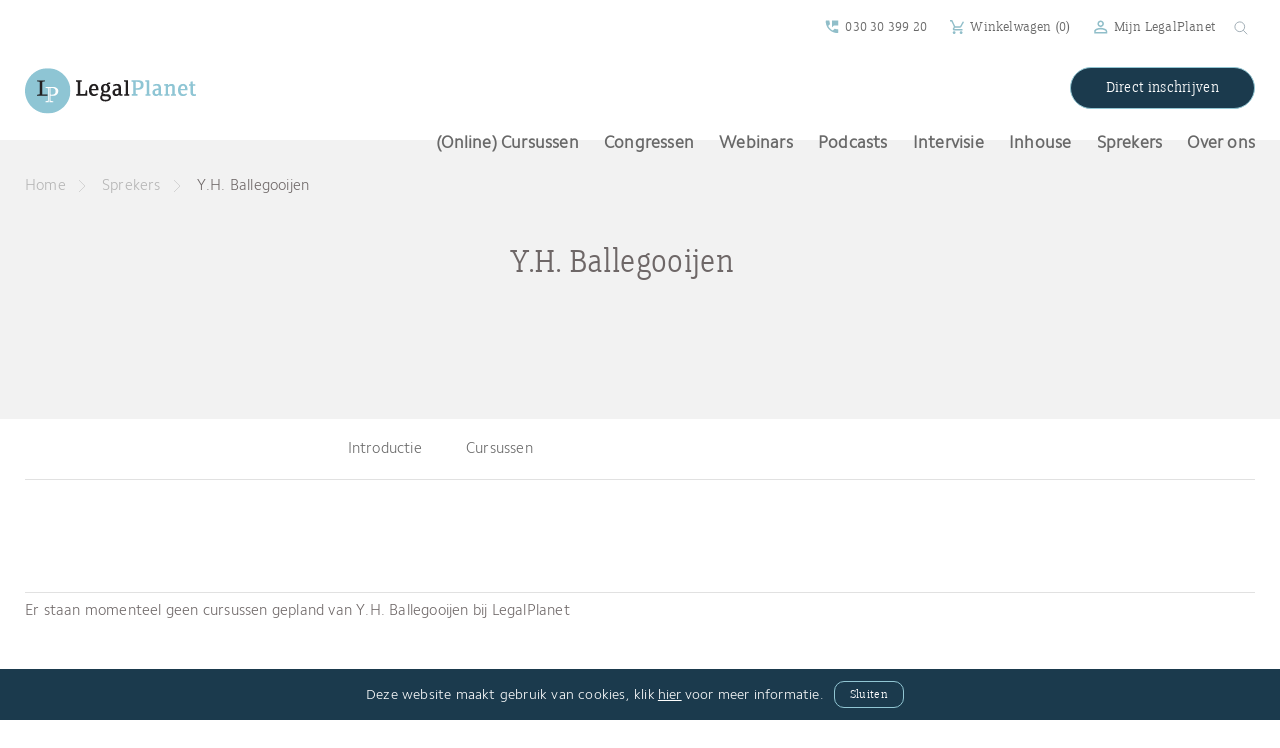

--- FILE ---
content_type: text/html; charset=UTF-8
request_url: https://legalplanet.nl/author/1433920155/
body_size: 4782
content:
<!doctype html>
<html lang="nl">
<head>
<meta name="viewport" id="viewport" content="width=1440" />
<meta name="format-detection" content="telephone=no">
<meta name="google-site-verification" content="3mCjonuACSEv2cKRho7Yfk2o3t2nOxniGStIQ0t9NHI" />
<script>
if (screen.width < 380)
	document.getElementById('viewport').setAttribute('content', 'width=380');
else if (screen.width < 768)
	document.getElementById('viewport').setAttribute('content', 'width=device-width, initial-scale=1');
</script>
<meta http-equiv="Content-Type" content="text/html; charset=UTF-8" />
<script>(function(w,d,s,l,i){w[l]=w[l]||[];w[l].push({'gtm.start':
new Date().getTime(),event:'gtm.js'});var f=d.getElementsByTagName(s)[0],
j=d.createElement(s),dl=l!='dataLayer'?'&l='+l:'';j.async=true;j.src=
'https://www.googletagmanager.com/gtm.js?id='+i+dl;f.parentNode.insertBefore(j,f);
})(window,document,'script','dataLayer','GTM-TLSKX99');</script>
<title>Y.H. Ballegooijen |  LegalPlanet Juridische Opleidingen</title>
<link rel="stylesheet" href="https://legalplanet.nl/wp-content/themes/legalplanet/style.css?v=20190125" />
<link rel="shortcut icon" href="https://legalplanet.nl/wp-content/themes/legalplanet/images/favicon.png" />
<script>var autoload = [];</script>
<style id='global-styles-inline-css' type='text/css'>
:root{--wp--preset--aspect-ratio--square: 1;--wp--preset--aspect-ratio--4-3: 4/3;--wp--preset--aspect-ratio--3-4: 3/4;--wp--preset--aspect-ratio--3-2: 3/2;--wp--preset--aspect-ratio--2-3: 2/3;--wp--preset--aspect-ratio--16-9: 16/9;--wp--preset--aspect-ratio--9-16: 9/16;--wp--preset--color--black: #000000;--wp--preset--color--cyan-bluish-gray: #abb8c3;--wp--preset--color--white: #ffffff;--wp--preset--color--pale-pink: #f78da7;--wp--preset--color--vivid-red: #cf2e2e;--wp--preset--color--luminous-vivid-orange: #ff6900;--wp--preset--color--luminous-vivid-amber: #fcb900;--wp--preset--color--light-green-cyan: #7bdcb5;--wp--preset--color--vivid-green-cyan: #00d084;--wp--preset--color--pale-cyan-blue: #8ed1fc;--wp--preset--color--vivid-cyan-blue: #0693e3;--wp--preset--color--vivid-purple: #9b51e0;--wp--preset--gradient--vivid-cyan-blue-to-vivid-purple: linear-gradient(135deg,rgb(6,147,227) 0%,rgb(155,81,224) 100%);--wp--preset--gradient--light-green-cyan-to-vivid-green-cyan: linear-gradient(135deg,rgb(122,220,180) 0%,rgb(0,208,130) 100%);--wp--preset--gradient--luminous-vivid-amber-to-luminous-vivid-orange: linear-gradient(135deg,rgb(252,185,0) 0%,rgb(255,105,0) 100%);--wp--preset--gradient--luminous-vivid-orange-to-vivid-red: linear-gradient(135deg,rgb(255,105,0) 0%,rgb(207,46,46) 100%);--wp--preset--gradient--very-light-gray-to-cyan-bluish-gray: linear-gradient(135deg,rgb(238,238,238) 0%,rgb(169,184,195) 100%);--wp--preset--gradient--cool-to-warm-spectrum: linear-gradient(135deg,rgb(74,234,220) 0%,rgb(151,120,209) 20%,rgb(207,42,186) 40%,rgb(238,44,130) 60%,rgb(251,105,98) 80%,rgb(254,248,76) 100%);--wp--preset--gradient--blush-light-purple: linear-gradient(135deg,rgb(255,206,236) 0%,rgb(152,150,240) 100%);--wp--preset--gradient--blush-bordeaux: linear-gradient(135deg,rgb(254,205,165) 0%,rgb(254,45,45) 50%,rgb(107,0,62) 100%);--wp--preset--gradient--luminous-dusk: linear-gradient(135deg,rgb(255,203,112) 0%,rgb(199,81,192) 50%,rgb(65,88,208) 100%);--wp--preset--gradient--pale-ocean: linear-gradient(135deg,rgb(255,245,203) 0%,rgb(182,227,212) 50%,rgb(51,167,181) 100%);--wp--preset--gradient--electric-grass: linear-gradient(135deg,rgb(202,248,128) 0%,rgb(113,206,126) 100%);--wp--preset--gradient--midnight: linear-gradient(135deg,rgb(2,3,129) 0%,rgb(40,116,252) 100%);--wp--preset--font-size--small: 13px;--wp--preset--font-size--medium: 20px;--wp--preset--font-size--large: 36px;--wp--preset--font-size--x-large: 42px;--wp--preset--spacing--20: 0.44rem;--wp--preset--spacing--30: 0.67rem;--wp--preset--spacing--40: 1rem;--wp--preset--spacing--50: 1.5rem;--wp--preset--spacing--60: 2.25rem;--wp--preset--spacing--70: 3.38rem;--wp--preset--spacing--80: 5.06rem;--wp--preset--shadow--natural: 6px 6px 9px rgba(0, 0, 0, 0.2);--wp--preset--shadow--deep: 12px 12px 50px rgba(0, 0, 0, 0.4);--wp--preset--shadow--sharp: 6px 6px 0px rgba(0, 0, 0, 0.2);--wp--preset--shadow--outlined: 6px 6px 0px -3px rgb(255, 255, 255), 6px 6px rgb(0, 0, 0);--wp--preset--shadow--crisp: 6px 6px 0px rgb(0, 0, 0);}:where(.is-layout-flex){gap: 0.5em;}:where(.is-layout-grid){gap: 0.5em;}body .is-layout-flex{display: flex;}.is-layout-flex{flex-wrap: wrap;align-items: center;}.is-layout-flex > :is(*, div){margin: 0;}body .is-layout-grid{display: grid;}.is-layout-grid > :is(*, div){margin: 0;}:where(.wp-block-columns.is-layout-flex){gap: 2em;}:where(.wp-block-columns.is-layout-grid){gap: 2em;}:where(.wp-block-post-template.is-layout-flex){gap: 1.25em;}:where(.wp-block-post-template.is-layout-grid){gap: 1.25em;}.has-black-color{color: var(--wp--preset--color--black) !important;}.has-cyan-bluish-gray-color{color: var(--wp--preset--color--cyan-bluish-gray) !important;}.has-white-color{color: var(--wp--preset--color--white) !important;}.has-pale-pink-color{color: var(--wp--preset--color--pale-pink) !important;}.has-vivid-red-color{color: var(--wp--preset--color--vivid-red) !important;}.has-luminous-vivid-orange-color{color: var(--wp--preset--color--luminous-vivid-orange) !important;}.has-luminous-vivid-amber-color{color: var(--wp--preset--color--luminous-vivid-amber) !important;}.has-light-green-cyan-color{color: var(--wp--preset--color--light-green-cyan) !important;}.has-vivid-green-cyan-color{color: var(--wp--preset--color--vivid-green-cyan) !important;}.has-pale-cyan-blue-color{color: var(--wp--preset--color--pale-cyan-blue) !important;}.has-vivid-cyan-blue-color{color: var(--wp--preset--color--vivid-cyan-blue) !important;}.has-vivid-purple-color{color: var(--wp--preset--color--vivid-purple) !important;}.has-black-background-color{background-color: var(--wp--preset--color--black) !important;}.has-cyan-bluish-gray-background-color{background-color: var(--wp--preset--color--cyan-bluish-gray) !important;}.has-white-background-color{background-color: var(--wp--preset--color--white) !important;}.has-pale-pink-background-color{background-color: var(--wp--preset--color--pale-pink) !important;}.has-vivid-red-background-color{background-color: var(--wp--preset--color--vivid-red) !important;}.has-luminous-vivid-orange-background-color{background-color: var(--wp--preset--color--luminous-vivid-orange) !important;}.has-luminous-vivid-amber-background-color{background-color: var(--wp--preset--color--luminous-vivid-amber) !important;}.has-light-green-cyan-background-color{background-color: var(--wp--preset--color--light-green-cyan) !important;}.has-vivid-green-cyan-background-color{background-color: var(--wp--preset--color--vivid-green-cyan) !important;}.has-pale-cyan-blue-background-color{background-color: var(--wp--preset--color--pale-cyan-blue) !important;}.has-vivid-cyan-blue-background-color{background-color: var(--wp--preset--color--vivid-cyan-blue) !important;}.has-vivid-purple-background-color{background-color: var(--wp--preset--color--vivid-purple) !important;}.has-black-border-color{border-color: var(--wp--preset--color--black) !important;}.has-cyan-bluish-gray-border-color{border-color: var(--wp--preset--color--cyan-bluish-gray) !important;}.has-white-border-color{border-color: var(--wp--preset--color--white) !important;}.has-pale-pink-border-color{border-color: var(--wp--preset--color--pale-pink) !important;}.has-vivid-red-border-color{border-color: var(--wp--preset--color--vivid-red) !important;}.has-luminous-vivid-orange-border-color{border-color: var(--wp--preset--color--luminous-vivid-orange) !important;}.has-luminous-vivid-amber-border-color{border-color: var(--wp--preset--color--luminous-vivid-amber) !important;}.has-light-green-cyan-border-color{border-color: var(--wp--preset--color--light-green-cyan) !important;}.has-vivid-green-cyan-border-color{border-color: var(--wp--preset--color--vivid-green-cyan) !important;}.has-pale-cyan-blue-border-color{border-color: var(--wp--preset--color--pale-cyan-blue) !important;}.has-vivid-cyan-blue-border-color{border-color: var(--wp--preset--color--vivid-cyan-blue) !important;}.has-vivid-purple-border-color{border-color: var(--wp--preset--color--vivid-purple) !important;}.has-vivid-cyan-blue-to-vivid-purple-gradient-background{background: var(--wp--preset--gradient--vivid-cyan-blue-to-vivid-purple) !important;}.has-light-green-cyan-to-vivid-green-cyan-gradient-background{background: var(--wp--preset--gradient--light-green-cyan-to-vivid-green-cyan) !important;}.has-luminous-vivid-amber-to-luminous-vivid-orange-gradient-background{background: var(--wp--preset--gradient--luminous-vivid-amber-to-luminous-vivid-orange) !important;}.has-luminous-vivid-orange-to-vivid-red-gradient-background{background: var(--wp--preset--gradient--luminous-vivid-orange-to-vivid-red) !important;}.has-very-light-gray-to-cyan-bluish-gray-gradient-background{background: var(--wp--preset--gradient--very-light-gray-to-cyan-bluish-gray) !important;}.has-cool-to-warm-spectrum-gradient-background{background: var(--wp--preset--gradient--cool-to-warm-spectrum) !important;}.has-blush-light-purple-gradient-background{background: var(--wp--preset--gradient--blush-light-purple) !important;}.has-blush-bordeaux-gradient-background{background: var(--wp--preset--gradient--blush-bordeaux) !important;}.has-luminous-dusk-gradient-background{background: var(--wp--preset--gradient--luminous-dusk) !important;}.has-pale-ocean-gradient-background{background: var(--wp--preset--gradient--pale-ocean) !important;}.has-electric-grass-gradient-background{background: var(--wp--preset--gradient--electric-grass) !important;}.has-midnight-gradient-background{background: var(--wp--preset--gradient--midnight) !important;}.has-small-font-size{font-size: var(--wp--preset--font-size--small) !important;}.has-medium-font-size{font-size: var(--wp--preset--font-size--medium) !important;}.has-large-font-size{font-size: var(--wp--preset--font-size--large) !important;}.has-x-large-font-size{font-size: var(--wp--preset--font-size--x-large) !important;}
/*# sourceURL=global-styles-inline-css */
</style>
</head>
<body>
<noscript><iframe src="https://www.googletagmanager.com/ns.html?id=GTM-TLSKX99"
height="0" width="0" style="display:none;visibility:hidden"></iframe></noscript>
<div class="header center">
	<div>
		<span class="hide-mobile">
			<img src="https://legalplanet.nl/wp-content/themes/legalplanet/images/icon-phone.svg" alt="" width="14" height="14" />
			<a href="tel:+31303039920">030 30 399 20</a>
		</span>
		<img src="https://legalplanet.nl/wp-content/themes/legalplanet/images/icon-cart.svg" alt="" width="14" height="14" />
		<a href="/winkelwagen/?cart=1">Winkelwagen (<span id="cart-count">0</span>)</a>
		<img src="https://legalplanet.nl/wp-content/themes/legalplanet/images/icon-person.svg" alt="" width="14" height="14" />
		<a href="/mijn-legalplanet/">Mijn LegalPlanet</a>		<form action="/cursusaanbod/zoek/" method="post">
			<input size="38" class="input search" type="text"	name="term" value="" placeholder="Zoek cursussen op onderwerp, docent etc." />
			<input type="image" src="https://legalplanet.nl/wp-content/themes/legalplanet/images/icon-zoom.svg" alt="Magnifier">
		</form>
	</div>
	<a href="/" id="logo">
		<img src="https://legalplanet.nl/wp-content/themes/legalplanet/images/logo.svg" alt="" width="172" height="48" />
		<span class="hide-mobile"></span>
	</a>
	<img id="search" class="hidden right" src="https://legalplanet.nl/wp-content/themes/legalplanet/images/footer-zoom-large.svg" alt="" width="40" height="40" />
	<a id="mobile-menu" class="show-mobile right trigger" data-target="#menu-main"></a>

	<a id="direct" class="right button round trigger hide-mobile" data-target="#overlay">Direct inschrijven</a>
	<div id="overlay" class="trigger" data-target="#overlay">
		<div>
			<a class="trigger right" data-target="#overlay"></a>
			<h3>Direct inschrijven</h3>
			<div>
				<p class="span10 cf">Weet u al wat u wilt, maak dan hier uw keuze via onderstaande opties.</p>
			</div>
			<div>
				<div id="select-1" class="span6 pseudo-select flex-center">
					<select>
						<option value="">Kies rechtsgebied</option>
							<option value="actueel-aanbod-online-cursussen">Actueel aanbod online cursussen</option>	<option value="arbeidsrecht">Arbeidsrecht, Ambtenarenrecht</option>	<option value="vaardigheden">Beroepsvaardigheden</option>	<option value="burgerlijk-procesrecht">Burgerlijk procesrecht</option>	<option value="juridisch-secretarieel-medewerker">Cursussen voor de juridisch secretarieel medewerker</option>	<option value="intervisie">Intervisie</option>	<option value="notariaat">Notariaat</option>	<option value="ondernemingsrecht-insolventierecht">Ondernemingsrecht, Insolventierecht</option>	<option value="personen-en-familierecht-erfrecht">Personen- en Familierecht, Erfrecht</option>	<option value="sociaal-zekerheidsrecht">Sociaal zekerheidsrecht</option>	<option value="verbintenissenrecht">Verbintenissenrecht</option>	<option value="wwft-ubo">WWFT en UBO</option>					</select>
				</div>
				<div id="select-2" class="span6 pseudo-select flex-center inactive">
					<select>
						<option value="">Kies cursus</option>
					</select>
				</div>
			</div>
			<div>
				<div id="select-3" class="span6 pseudo-select flex-center inactive">
					<select>
						<option value="">Kies datum</option>
					</select>
				</div>
				<div class="span6 no-pad">
					<a id="direct-submit" class="button light round inactive">Ga verder</a>
				</div>
			</div>
		</div>
	</div>
	<ul id="menu-main" class="menu right"><li id="menu-item-7141" class="menu-item menu-item-type-post_type menu-item-object-page menu-item-7141"><a href="https://legalplanet.nl/cursusaanbod/">(Online) Cursussen</a></li>
<li id="menu-item-32201" class="menu-item menu-item-type-post_type menu-item-object-page menu-item-32201"><a href="https://legalplanet.nl/congressen/">Congressen</a></li>
<li id="menu-item-23738" class="menu-item menu-item-type-post_type menu-item-object-page menu-item-23738"><a href="https://legalplanet.nl/webinars/">Webinars</a></li>
<li id="menu-item-37473" class="menu-item menu-item-type-post_type menu-item-object-page menu-item-37473"><a href="https://legalplanet.nl/podcasts/">Podcasts</a></li>
<li id="menu-item-25098" class="menu-item menu-item-type-custom menu-item-object-custom menu-item-25098"><a href="/cursusaanbod/rechtsgebied/intervisie/">Intervisie</a></li>
<li id="menu-item-11089" class="menu-item menu-item-type-post_type menu-item-object-page menu-item-11089"><a href="https://legalplanet.nl/inhouse/">Inhouse</a></li>
<li id="menu-item-7145" class="menu-item menu-item-type-post_type menu-item-object-page menu-item-7145"><a href="https://legalplanet.nl/sprekers/">Sprekers</a></li>
<li id="menu-item-7157" class="menu-item menu-item-type-post_type menu-item-object-page menu-item-7157"><a href="https://legalplanet.nl/over-ons/">Over ons</a></li>
</ul></div>

<section class="bg-grey cf">
	<div class="center">
		<div class="row cf">
			<div id="breadcrumbs" class="span10">
			<a href="/">Home</a> <a href="/sprekers/">Sprekers</a> Y.H. Ballegooijen			</div>
		</div>
		<div class="row">
			<div class="span3 hide-mobile">&nbsp;</div>
			<div class="span9 teachers course-title">
				<div class="large"><div class="avatar"></div>	</div>
						<h1>Y.H. Ballegooijen</h1>
						<h3></h3>
						<div class="row"></div>			</div>			
		</div>
	</div>
</section>
<section id="anchors" class="center flex-center">
	<div class="center">
		<div class="span3 hide-mobile">&nbsp;</div>
		<div class="span9">
			<a href="#introductie">Introductie</a>
			<a href="#cursussen">Cursussen</a>
		</div>
	</div>
</section>
<section id="introductie" class="center cf">
	<div class="span3">&nbsp;</div>
	<div class="span6 content docent">
		<br>
	</div>
</section>
	<section id="cursussen" class="center cf clear cards"><h4 class="border-top">Er staan momenteel geen cursussen gepland van Y.H. Ballegooijen bij LegalPlanet</h4>	</section><footer class="clear">
	<div class="center">
		<div class="span6">
			<h3>Blijf op de hoogte</h3>
			<h4>Ontvang het laatste nieuws van LegalPlanet</h4>
			<form action="https://legalplanet.us10.list-manage.com/subscribe/post?u=d19deb531ba17445ccf88f9c0&amp;id=269733617f" method="post" name="mc-embedded-subscribe-form" target="_blank">
				<input type="email" value="" name="EMAIL" placeholder="E-mailadres*">
				<input type="hidden" name="b_d19deb531ba17445ccf88f9c0_269733617f" tabindex="-1" value="">
				<input type="submit" value=" " name="subscribe">
			</form>
		</div>
		<div class="span6">
			<div class="span6">
				<h4>Contact</h4>
				<p>info@legalplanet.nl<br>
				030 30 399 20</p><br class="hide-mobile">
				<h4>Adres</h4>
				Hooghiemstraplein 90<br>
				3514 AX Utrecht
			</div>
			<div class="span6">
				<h4>Menu</h4>
				<ul id="menu-main-1" class=""><li class="menu-item menu-item-type-post_type menu-item-object-page menu-item-7141"><a href="https://legalplanet.nl/cursusaanbod/">(Online) Cursussen</a></li>
<li class="menu-item menu-item-type-post_type menu-item-object-page menu-item-32201"><a href="https://legalplanet.nl/congressen/">Congressen</a></li>
<li class="menu-item menu-item-type-post_type menu-item-object-page menu-item-23738"><a href="https://legalplanet.nl/webinars/">Webinars</a></li>
<li class="menu-item menu-item-type-post_type menu-item-object-page menu-item-37473"><a href="https://legalplanet.nl/podcasts/">Podcasts</a></li>
<li class="menu-item menu-item-type-custom menu-item-object-custom menu-item-25098"><a href="/cursusaanbod/rechtsgebied/intervisie/">Intervisie</a></li>
<li class="menu-item menu-item-type-post_type menu-item-object-page menu-item-11089"><a href="https://legalplanet.nl/inhouse/">Inhouse</a></li>
<li class="menu-item menu-item-type-post_type menu-item-object-page menu-item-7145"><a href="https://legalplanet.nl/sprekers/">Sprekers</a></li>
<li class="menu-item menu-item-type-post_type menu-item-object-page menu-item-7157"><a href="https://legalplanet.nl/over-ons/">Over ons</a></li>
</ul>				<div class="social clear">
					<a href="https://www.facebook.com/LegalPlanet-919307664887024/" target="_blank">
						<img src="https://legalplanet.nl/wp-content/themes/legalplanet/images/icon-facebook.svg" width="33" height="33"  alt="" />
					</a>
					<a href="https://twitter.com/LegalPlanetNL" target="_blank">
						<img src="https://legalplanet.nl/wp-content/themes/legalplanet/images/icon-twitter.svg" width="33" height="33"  alt="" />
					</a>
					<a href="https://www.linkedin.com/company/6383289/" target="_blank">
						<img src="https://legalplanet.nl/wp-content/themes/legalplanet/images/icon-linkedin.svg" width="33" height="33"  alt="" />
					</a>
				</div>
			</div>
		</div>
		<div class="clear flex-center">
			<div class="span6">
				&copy;2026 LegalPlanet B.V.  &nbsp;  <a href="/voorwaarden/">Voorwaarden</a> &nbsp;  <a href="/privacy-policy/">Privacystatement</a>
			</div>
			<div class="span6">
				<img src="https://legalplanet.nl/wp-content/themes/legalplanet/images/groups.svg" width="456" height="50" alt="" />
			</div>
		</div>
	</div>
</footer>
<script async defer src="https://legalplanet.nl/wp-content/themes/legalplanet/default.js"></script>
<script>
var _gaq = _gaq || []; _gaq.push(['_setAccount', 'UA-63155624-1']); _gaq.push(['_trackPageview']);
(function() { var ga = document.createElement('script'); ga.type = 'text/javascript'; ga.async = true; ga.src = ('https:' == document.location.protocol ? 'https://ssl' : 'http://www') + '.google-analytics.com/ga.js'; var s = document.getElementsByTagName('script')[0]; s.parentNode.insertBefore(ga, s);
})();
</script>
<script async src="https://chimpstatic.com/mcjs-connected/js/users/d19deb531ba17445ccf88f9c0/1253b71bb1b46eda72c1de668.js"></script>
<script type="speculationrules">
{"prefetch":[{"source":"document","where":{"and":[{"href_matches":"/*"},{"not":{"href_matches":["/wp-*.php","/wp-admin/*","/wp-content/uploads/*","/wp-content/*","/wp-content/plugins/*","/wp-content/themes/legalplanet/*","/*\\?(.+)"]}},{"not":{"selector_matches":"a[rel~=\"nofollow\"]"}},{"not":{"selector_matches":".no-prefetch, .no-prefetch a"}}]},"eagerness":"conservative"}]}
</script>
</body>
</html>


--- FILE ---
content_type: text/css
request_url: https://legalplanet.nl/wp-content/themes/legalplanet/style.css?v=20190125
body_size: 12181
content:
/*
Theme Name: Legal Planet
Theme URI: https://legalplanet.nl
Description: 
Version: 1.0
Author: 
Author URI: 
Tags: 
*/

@font-face {
    font-family:'Clerkenwell';
    src: url('fonts/FSCleReg-webfont.eot');
    src: url('fonts/FSCleReg-webfont.eot?#iefix') format('embedded-opentype'),
         url('fonts/FSCleReg-webfont.woff2') format('woff2'),
         url('fonts/FSCleReg-webfont.woff') format('woff'),
         url('fonts/FSCleReg-webfont.ttf') format('truetype'),
         url('fonts/FSCleReg-webfont.svg#fs_clerkenwellregular') format('svg');
    font-weight: normal;
    font-style: normal;
}

@font-face {
    font-family:'Clerkenwell';
    src: url('fonts/FSCleBol-webfont.eot');
    src: url('fonts/FSCleBol-webfont.eot?#iefix') format('embedded-opentype'),
         url('fonts/FSCleBol-webfont.woff2') format('woff2'),
         url('fonts/FSCleBol-webfont.woff') format('woff'),
         url('fonts/FSCleBol-webfont.ttf') format('truetype'),
         url('fonts/FSCleBol-webfont.svg#fs_clerkenwellbold') format('svg');
    font-weight: bold;
    font-style: normal;
}

@font-face {
    font-family:'Clerkenwell';
    src: url('fonts/FSClerkenwellWeb-Light.eot');
    src: url('fonts/FSClerkenwellWeb-Light.eot?#iefix') format('embedded-opentype'),
         url('fonts/FSClerkenwellWeb-Light.woff') format('woff');
    font-weight: 300;
    font-style: normal;
}

@font-face {
	font-family:'CamphorPro';
	src: url('fonts/33ECEF_0_0.eot');
	src: url('fonts/33ECEF_0_0.eot?#iefix') format('embedded-opentype'),
		 url('fonts/33ECEF_0_0.woff2') format('woff2'),
		 url('fonts/33ECEF_0_0.woff') format('woff'),
		 url('fonts/33ECEF_0_0.ttf') format('truetype');
    font-weight: 300;
    font-style: normal;
	}
 
@font-face {
	font-family:'CamphorPro';
	src: url('fonts/33ECEF_1_0.eot');
	src: url('fonts/33ECEF_1_0.eot?#iefix') format('embedded-opentype'),
		 url('fonts/33ECEF_1_0.woff2') format('woff2'),
		 url('fonts/33ECEF_1_0.woff') format('woff'),
		 url('fonts/33ECEF_1_0.ttf') format('truetype');
    font-weight: 100;
    font-style: normal;
}

html, body, div, span, object, iframe, h1, h2, h3, h4, h5, h6, p, blockquote, pre,
a, address, em, img, small, b, u, i, dl, dt, dd, ol, ul, li,
fieldset, form, label, legend, table, tr, th, td {
	background:transparent;
	border:0;
	margin:0;
	padding:0;
	vertical-align:baseline;
}

* {
	box-sizing: border-box;
	scroll-behavior:smooth;
}

html {
	overflow-x: hidden;
}

body {
	font:300 15px/1.53 'CamphorPro', sans-serif;
	color:#6e6767;
	overflow-x:hidden;
	width:100%;
	letter-spacing:0.2px;
}

.text-center {
	text-align:center;
	justify-content:center;
}

.text-left {
	text-align:left;
}

.text-right {
	text-align:right;
}

.flex-center {
	display:-webkit-flex !important;
	display:flex !important;
	-webkit-align-items:center;
	align-items:center;
}

[class*="span"] {
	padding:0 15px;
	float:left;
}

	[class*="span"]:first-child {
		padding-left:0;
	}

	[class*="span"]:last-child {
		padding-right:0;
	}

.span1 { width: 8.33%; }
.span2 { width: 16.66%; }
.span3 { width: 25%; }
.span4 { width: 33.33%; }
.span5 { width: 41.66%; }
.span6 { width: 50%; }
.span7 { width: 58.33%; }
.span8 { width: 66.66%; }
.span9 { width: 75%; }
.span10 { width: 83.3%; }
.span11 { width: 91.66%; }
.span12 { width: 100%; float: none; }

a {
	text-decoration:none;
	color:#686868;
	cursor:pointer;
}

	a img {
		border: none;
		display:block;
	}

strong {
	font-weight:700;
}

img {
	vertical-align:middle;
}

p {
	margin-bottom:1em;
}

.clear {
	clear:both;
}

.cf:after {
	content:"";
	clear:both;
	display:table;
}

.hidden,
.frm_screen_reader,
.frm_hidden_container label,
.frm_verify,
.frm_hidden_container .frm_primary_label,
.frm_inside_container label {
	display:none !important;
}

.center {
	margin:0 auto;
	width:1230px;
}

.left,
.alignleft {
	float:left;
}

	img.alignleft {
			margin:0 15px 15px 0;
	}

.right,
.alignright {
	float:right;
}

	img.alignright {
			margin:0 0 15px 15px;
	}

.bottom-pad {
	padding-bottom:50px;
}

textarea:focus, 
input:focus,
select:focus {
	outline: none;
}

.strike {
	text-decoration:line-through;
}

.bg-grey {
	background:#f2f2f2;
}

.header {
	height:140px;
	position:relative;
}

	.header > div:first-child {
		height:67px;
		text-align:right;
		font-family:"Clerkenwell";
		font-size:15px;
		padding:16px 40px 0 0;
	}

		.header > div:first-child img {
			position:relative;
			margin:-2px 3px 0 20px;
		}

		.header form {
			position:absolute;
			right:-12px;
			top:8px;
			text-align:right;
		}

		.header input[type="image"] {
			opacity:1;
		}

		.header input[type="text"] {
			border:none;
			background:#f4f4f4;
			display:none;
		}

			.header input[type="text"].active {
				display:inline-block;
				width:570px;
			}

#logo {
	position: relative;
	display: inline-block;
	left: -50px;
}

	#logo img {
		float:left;
	}

	#logo span {
		display:none;
		margin-left:11px;
		padding:5px 0 0 15px;
		border-left:1px solid #d9d9d9;
		height:41px;
		width:10px;
		position:absolute;
		font:300 15px/17px 'Clerkenwell';
	}

.menu {
	list-style:none;
	font-size:0px;
	margin:12px 0 0 0;
}

	.menu li {
		display:inline-block;
		font:600 17px/1 'CamphorPro';
		margin-left:25px;
	}

		.menu li.current_page_item a,
		.menu li a:hover {
			color:#8DBFC6;
		}

#front-center {
	margin:40px 0 20px;
}

	#front-center + div {
		margin-top:-20px;
	}

	#front-center > div > div {
		position:relative;
	}

	#front-center > div > h2 {
		font:300 31px/1.33 "CamphorPro";
		letter-spacing:0.1px;
		width:540px;
		margin:-110px 0 30px;
	}

		#front-center h2 + p {
			font:1.4rem/1.25 "Clerkenwell",sans-serif;
			background: #ff9e00;
			color: #fff;
			padding: 30px;
			display: inline-block;
		}

		#front-center h2 + p small {
			display:block;
			font-style:normal;
			font-size:1rem;
			line-height:1.4;
			margin-top:1em;
		}

		#front-center h2 + p .button {
			font-weight: 500;
			font-size: 1.4rem;
			padding: 5px 40px;
			margin:20px 5px 0 0;
			border:none;
		}

		#front-center h2 span {
			color:#91c6d3;
		}

#welcome, .welcome {
	background:#8EC5D4 url(/wp-content/themes/legalplanet/images/blue-hills-bottom.svg) !important;
	background-size:inherit;
	background-position:-400px;
	display:flex;
}

	#welcome h1, .welcome h1 {
		color:#1B3A4D;
		font:bold 40px 'CamphorPro',sans-serif;
		margin-bottom:14px;
	}

	#welcome h3, .welcome h3{
		color:#1c303e;
		font-weight:600;
		margin-bottom:10px;
	}

#welcome dt, .welcome dt{
	display:inline-block;
	width:110px;
	font-weight:bold;
	vertical-align:top;
}

	#welcome dt.check:before, .welcome dt.check:before{
		content:"";
		width:18px;
		height:22px;
		background:url(images/check.svg) no-repeat;
		display:inline-block;
		filter:invert(1);
		background-size:100%;
		margin-right:8px;
		vertical-align:middle;
	}
	
	#welcome dt.arrow:before, .welcome dt.arrow:before{
		content:"";
		width:22px;
		height:27px;
		background:url(images/arrow-right-33.svg) no-repeat;
		display:inline-block;
		filter:invert(1);
		background-size:100%;
		margin-right:8px;
		vertical-align:middle;
	}

#welcome dd, .welcome dd{
	display:inline-block;
	width:calc(100% - 170px);
	color:#1B3A4D;
	font-size:23px;
	margin-bottom:8px;
}

#mask {
	height:800px;
	background:#fff url(images/semi-hills-top.svg) no-repeat right bottom;
	box-shadow:0 7px 30px 0 rgba(0,0,0,.2);
	margin-top:-158px;
	position:relative;
	z-index:2;
}

	#mask > div:first-child {
		height:158px;
		font:20px/1.3 'Clerkenwell';
		letter-spacing:0.2px;
		padding-top:40px;
	}

		#mask > div:first-child span {
			font-size:22px;
			font-weight:300;
			color:#c0c0c0;
		}

	#mask .mid {
		height:346px;
		box-shadow: inset 0 10px 40px -20px #ccc, 
					inset 0 -10px 40px -20px #ccc;
		padding:60px 30px;
	}

	@-moz-document url-prefix() { 
		#mask .mid {
			box-shadow: inset 0 10px 25px -20px #ccc, 
						inset 0 -10px 25px -20px #ccc;
		}
	}

		.mid div {
			float:left;
			width:50%;
			font:12px/1.33 'CamphorPro';
			color:#9b9b9b;
			height:115px;
			padding:15px 0 0 15px;
		}

			.page .mid div {
				width:50%;
				border-right:1px solid #ebebeb;
				margin:30px 0 60px;
				padding:15px !important;
			}

				.page .mid div:last-child {
					border:none;
				}

			.mid div span {
				display:inline-block;
				width:57px;
				height:57px;
				text-align:center;
				border-radius:100%;
				border:1px solid #e1e1e1;
				color:#6e6767;
				font:300 26px/57px 'Clerkenwell';
				margin-bottom:8px;
			}

				.mid div span + span {
					font-size:20px;
					color:#fff;
					background:#1c303e;
					border-color:#1c303e;
					position:relative;
					margin-left:-15px;
				}

			.mid div:nth-child(odd) {
				border-right:1px solid #ebebeb;
				padding:15px 15px 0 0;
			}

	#mask > div:last-child {
		font:300 15px/1.52 'CamphorPro';
		padding:50px 40px;
	}

		#mask > div:last-child p {
			margin-bottom:40px;
		}

button,
.button,
.button.light:hover,
.wpcf7-form .wpcf7-submit {
	padding:0 35px;
	color:#fff;
	background:#1B3A4D;
	font:300 16px/40px 'Clerkenwell'; 
	display:inline-block;
	letter-spacing:0.3px;
	text-align:center;
	border:none;
	cursor:pointer;
	border:1px solid #91c6d3;
	transition:all .3s;
}

	.button.inactive,
	.dates li.inactive {
		background:#e1e1e1;
		border-color:#e1e1e1;
		cursor:default;
		min-width:140px;
	}

		.button.inactive {
			color:#342929;
		}

		.button.inactive:hover {
			background:#e1e1e1;
			border-color:#e1e1e1;
		}

	button:hover,
	.button:hover,
	.button.light,
	.wpcf7-submit:hover {
		background-color:#8DBFC6;
		border-color:#8DBFC6;
	}

		.button.light,
		.button.light:hover {
			padding:0 25px;
		}

			.button#direct {
				margin-left:30px;
			}

	#inschrijven {
		top:-100px;
		position:relative;
	}

	.wide.button {
		margin:0 0 80px;
		width:420px;
	}

	button img,
	.button img {
		display:inline-block;
		margin:0 8px;
	}

	button.white,
	.button.white {
		background:#fff;
		color:#1b3a4d;
		border:none;
	}

		.large .button {
			padding-left:0;
		}

	.button.inactive {
		opacity:.5;
	}

	.promotion .button,
	.button.grey {
		color:#564b4b;
		padding:0 8px 0 20px;
	}

		.button.grey {
			color:#818181;
			background:#f6f6f6;
		}

	.add .button {
		position:relative;
		top:20px;
	}

	button.border,
	.button.light:hover,
	.button.border {
		border: 1px solid #e1e1e1;
	}

		button.border:hover,
		.button.white.round:hover,
		.button.border:hover {
			color:#564b4b;
			background:#e9e9e9;
			border-color:#e1e1e1;
		}

#overlay {
	position:fixed;
	top:0;
	left:0;
	width:100%;
	height:100%;
	background:rgba(0,0,0,.3);
	z-index:2;
	display:none;
}

	#overlay.active {
		display:-webkit-flex;
		display:flex;
		-webkit-align-items:center;
		align-items:center;
	}

	#overlay > div {
		width:500px;
		background:#fff;
		padding:20px;
		margin:0 auto;
	}

		#overlay > div > a {
			display:inline-block;
			width:25px;
			height:25px;
			background:url(images/icon-close.svg) no-repeat center;
			background-size:100% 100%;
		}

	#overlay p {
		margin-bottom:2em;
	}

	#overlay .span6 {
		overflow:hidden;
		width:48%;
		margin-bottom:10px;
		height:42px;
	}

		#overlay .span6:first-child {
			margin-right:4%;
		}

	#overlay h3 {
		margin-bottom:5px;
	}

	#overlay select {
		background:transparent;
		border:none;
		font:300 13px/1.53 'CamphorPro', sans-serif;
		letter-spacing:0;
		width:120%;
		padding:10px;
		position:absolute;
	}

	#overlay .button {
		width:100%;
	}

#cartOverlay {
	position:fixed;
	width:100%;
	height:100%;
	background:rgba(0,0,0,.3);
	top:0;
	left:0;
	display:none !important;
	z-index:2;
}

	#cartOverlay.active {
		display:flex !important;
	}

	#cartOverlay > div {
		background:#fff;
		width:725px;
		margin:0 auto;
		padding:35px 40px;
		position:relative;
	}

		#cartOverlay > div > p {
			border-bottom: 1px solid #e1e1e1;
			box-sizing: content-box;
			padding: 0 40px;
			width: 100%;
			margin: -30px 0 30px -40px;
			line-height: 60px;
		}

		#cartOverlay > div > img {
			cursor:pointer;
			position:absolute;
			right:15px;
			top:15px;
			border: 1px solid #ddd;
			border-radius: 100%;
			padding: 3px;
		}

		#cartOverlay div.cf b {
			color:#5c5c5f;
		}

		#cartOverlay > div div.cf > div:first-child {
			border-right:1px solid #e1e1e1;
			padding-bottom:2em;
			margin-bottom:1em;
		}

	#cartOverlay .course-title {
		font-size:14px;
		font-weight:bold;
		color:#6e6767;
		line-height:inherit;
		clear:none;
		margin:0;
	}

	#cartOverlay .row {
		font-size:13px;
	}

		#cartOverlay .row .meta {
			display:inline;
			margin-bottom:0;
			font-size:12px;
			width:auto;
			float:none;
			padding:0;
		}

			#cartOverlay .row .meta:before {
				content:"\2022";
				display:inline-block;
				margin:0;
				background:none;
				position:static;
				width:12px !important;
			}

		#cartOverlay .row br,
		#cartOverlay .row .meta:first-child:before { 
			display:none;
		}

	#cartOverlay .summary,
	#cartOverlay .row {
		margin-top:5px;
		color:#a5a5a5;
		overflow:hidden;
	}

	#cartOverlay div.icon-star div {
		display: inline-block;
		margin: 0 5px;
		color:inherit;
	}

.pseudo-select {
	border:1px solid #8DBFC6;
	padding:0px 5px !important;
	border-radius:20px;
	position:relative;
}

	.pseudo-select.inactive {
		opacity:.4;
		pointer-events:none;
	}

	.pseudo-select:after {
		content:"";
		width:70px;
		height:15px;
		display:inline-block;
		position:absolute;
		right:0px;
		top:13px;
		background-image:url(images/icon-double-triangles.svg), linear-gradient(to right, rgba(255,255,255,0) 0%, rgba(255,255,255,1) 50%);
		background-repeat:no-repeat;
		background-position:75% center;
		background-size:auto 100%;
		pointer-events:none;
	}

.buttons {
	position:absolute;
	bottom:35px;
	width:288px;
}

	.buttons .button {
		width:50%;
		float:left;
		padding:0;
	}

.dates {
	list-style:none;
	font:16px "Clerkenwell";
}

	.dates li {
		padding:17px 20px;
		text-align:center;
	}
		
		.dates li:first-child {
			border:1px solid #e1e1e1;
		}

		.dates li:first-child + li {
			border-left:1px solid #e1e1e1;
			border-right:1px solid #e1e1e1;
		}

	.dates .button {
		margin-top:10px;
	}

	.dates-1 { background:#96c6d1; }
	.dates-2 { background:#6599a0; }
	.dates-3 { background:#5c7a7e; }

	.dates a { 
		color:#fff; 
	}

	.dates i {
		font:italic 15px "CamphorPro";
	}

.round {
	border-radius:100px;
}

h4.border-top {
	font:300 15px/1.53 'CamphorPro';
	display:block;
	border-top:1px solid #e1e1e1;
	padding-top:8px;
	position:relative;
	top:-30px;
	z-index:-1;
}

	.cards h4.border-top {
		margin:80px 0 40px;
		width:100%;
		top:0;
	}

		.cards h4.border-top:first-child {
			margin-top:10px;
		}

	h4.border-top.margins {
		top:0;
		margin:60px 0 40px;
		width:100%;
		float:left;
	}

h2 {
	font:300 35px/42px 'Clerkenwell';
	letter-spacing:0.4px;
}

	h2.border-top {
		border-top:1px solid #e1e1e1;
		padding-top:25px;
		margin-bottom:30px;
		line-height:1;
	}

	#welcome h2, .welcome h2{
		font:500 34px/1.33 "CamphorPro",sans-serif;
	}

h3 {
	font:100 24px/32px 'CamphorPro';
	color:#90bec9;
	margin-bottom:20px;
}

	h4 + h2 + h3 {
		margin-bottom:60px;
	}

#latest {
	width:100%;
	background:url(images/grey-background.svg) repeat-x center bottom;
	background-size:auto 565px;
	margin:90px 0 50px;
}

	#latest .cards {
		position:relative;
	}

	#latest .cards > div:first-child  {
		transition:left 1s;
		position:relative;
		left:0;
	}

	#latest .cards > div {
		top:-30px;
	}

		#latest .cards > div:last-child {
			padding:40px 0 30px;
		}

.cards {
	margin:30px auto;
}

.teachers.list {
	margin:50px auto;
}

	.cards > div  {
		position:relative;
	}

	.card {
		float:left;
		width:380px;
		height:600px;
		margin:0 15px 15px 0;
		background:#fff;
		border:1px solid #e1e1e1;
		padding:35px 45px;
		position:relative;
	}

		.card h4 {
			font:300 16px/1.62 'Clerkenwell';
			color:#564b4b;
			letter-spacing:0.1px;
			margin-bottom:18px;
		}

			.card [class*="icon-"]::before {
				width:30px;
				height:30px;
				vertical-align:top;
			}

				.card i:before {
					margin:0 8px 10px 0;
				}

		.card h3 {
			font:20px/1.3 'Clerkenwell';
			color:#6e6767;
			margin-bottom:8px;
		}

	.card > div:first-child {
		min-height:238px;
		border-bottom:1px solid #d3e6e8;
		margin-bottom:26px;
	}

.teachers,
#password-lost {
	font-size:14px;
	display:block;
	float:none !important;
}

	.avatar,
	.teachers .avatar {
		width:45px;
		height:45px;
		border-radius:100%;
		background-size:cover;
		float:left;
		margin:0 14px 20px 0;
		position:relative;	
	}

		.teachers .large .avatar {
			width:137px;
			height:137px;
			margin:0 40px 40px 0;
		}

		.avatar + .avatar,
		.teachers .avatar + .avatar {
			margin-left:-28px;
		}

		.teachers h5 {
			font:15px/1.33 'Clerkenwell';
			color:#564b4b;
			position:relative;
			display:inline-block;
		}

			.teachers .avatar + h5 {
				padding-top:5px;
			}

	.card .teachers p {
		overflow:hidden;
	}

.details .teachers {
	padding-left:0;
}

.teachers.list  .large {
	border:1px solid #e1e1e1;
	height:380px;
	text-align:center;
	margin:0 1.33% 15px 0;
	padding:0 25px;
	width:24%;
}

.card,
.teachers.list .large {
	transition:all .8s;
}

	.card:hover,
	.teachers.list .large:hover {
		box-shadow: 0 3px 30px 0 rgba(0, 0, 0, 0.2);
		border-color:#fff;
	  }
	
		@-moz-document url-prefix() { 
			.card:hover,
			.teachers.list .large:hover {
				box-shadow: 0 7px 20px 0 rgba(0, 0, 0, 0.1);
			}
		}

	.teachers.list .large:nth-child(4n+4) {
		margin-right:0;
	}

	.teachers.list .large .avatar {
		margin:30px auto 27px;
		float:none;
	}

	.teachers.list h4 {
		font:20px/1.3 "Clerkenwell";
		margin-bottom:8px;
	}

	.teachers.list .large .button {
		padding:0;
	}

#programma table {
	font-weight:bold;
	font-family:"Clerkenwell";
}

	#programma table p {
		font-weight:normal;
		font-family:"CamphorPro";
		margin-top:5px;
	}

	#programma table br {
		line-height:2em;
	}

#programma td {
	padding-right:20px;
}

.available {
	font:300 16px/23px 'Clerkenwell';
	color:#ee4d2d;
}

	.available span {
		display:inline-block;
		background:#ee4d2d;
		border-radius:100%;
		margin-right:8px;
		color:#fff;
		font:.8rem/23px 'CamphorPro';
		width:23px;
		text-align:center;
		float:left;
		vertical-align:middle;
	}

#grey-bg {
	height:750px;
	width:100%;
	background:#f2f2f2;;
	position:absolute;
	bottom:0;
	margin-top:-77px;
	overflow:hidden;
	z-index:-1;
}

	#grey-bg img {
		position:absolute;
		top:0;
		margin-left:-220px;
	}

.categories {
	background: #1b3a4d url(/wp-content/themes/legalplanet/images/blue-hills-bottom.svg) no-repeat right bottom;
	background-size:auto 85%;
	padding:50px 100px 20px;
}

	.categories > img {
		position:absolute;
		margin-left: -45px;
	}

		.categories > img:first-child {
			z-index: -1;
			margin:-77px 0 0 481px;
		}

	.categories > div:first-child {
		position:absolute;
	}

	.categories h2 {
		font:100 38px/1.26 "CamphorPro";
		letter-spacing:0.4px;
		position:absolute;
		margin-top:-170px;
		width:490px;
	}

		.categories h2 span {
			color:#91c6d3;
		}

	.categories h3 {
		font:600 24px/1.33 "CamphorPro";
		margin:0 0 30px;
		color:#90bec9;
	}

	.category-list {
		display:-webkit-flex;
		display:flex;
		font:300 18px/1.1 'Clerkenwell';
		-webkit-flex-flow:column;
		flex-flow:column;
		-webkit-flex-wrap:wrap;
		flex-wrap:wrap;
		height:325px;

	}
	
	.category-list.itemtypes {
		height:530px;

	}	

	.item_header {
		clear: both;
		border-bottom: 1px solid #e1e1e1;
		padding-top: 30px;
		margin-bottom: 20px;
	}		

		.category-list div.rechtsgebied {
			color:#fff;
			width: 30%;
			height: 95px;
			margin: 0px;
			align-items: center;
			display: flex;
			height:82px;
			-webkit-align-items:center;
			align-items:center;
			width:30%;
			border-bottom:1px solid rgba(255,255,255,.2);
		}

		.category-list a.rechtsgebied {
			display: block;
			height: auto;
			width: 100%;
			border: none;
		}
		
		
		.category-list .rechtsgebied_aantallen {		
			margin-top: 8px;
			display: flex;
			width: 100%;
			justify-content: space-between;
			align-items: flex-end;
			font-size: 14px;
		}
		
		.category-list .rechtsgebied_aantallen a {		
			height: auto;
			border-bottom: none;
			display: inline;
			color: #90bec9;
			margin: 0;
			width: auto;
		}
		
		.category-list a {
			color:#fff;
			display:-webkit-flex;
			display:flex;
			height:52px;
			border-bottom:1px solid rgba(255,255,255,.2);
			position:relative;
			z-index:1;
			margin:0 3% 0 0;
			-webkit-align-items:center;
			align-items:center;
			width:30%;
		}

			.category-list a h5, .category-list .rechtsgebied h5 {
				font:inherit;
			}

				.icon-juridisch-secretaresse h5 { width:64%; }
				.icon-ondernemingsrecht-insolventierecht h5 { width:48%; }
				.icon-strafrecht-vreemdelingenrecht-asiel-en-vluchtelingenrecht h5 { width:75%; }

			.category-list a span {
				font:300 15px/1.53 'CamphorPro';
				color:#96c6d1;
				padding-left:10px;
				position:absolute;
				right:0;
			}

#discover {
	font:400 19px/1.33 "Clerkenwell";
	color:#96c6d1;
	left:-15px;
	position:relative;
	padding-bottom:50px;
}

	#discover .circle.medium {
		width:70px;
		height:70px;
		line-height:70px;
		margin:0 40px 0 20px;
		display:inline-block;
	}

img.mid-bottom {
	position:absolute;
	bottom:80px;
	right:100%;
	margin-right:-15px;
}

.relative {
	position:relative;
}

.circle {
	background:#1b3a4d;
	border-radius:100%;
	text-align:center;
	color:#fff;
	font:400 20px/63px "Clerkenwell";
	width:63px;
	height:63px;
}

	.circle.big {
		width:164px;
		height:164px;
		box-shadow:0 2px 5px 4px rgba(0,0,0,.1);
		position:absolute;
		right:0;
		top:-70px;
		color:#96c6d1;
		font-size:18px;
		line-height:1;
		background:#1b3a4d;
	}

		.circle.big div {
			margin:0 auto;
		}

		.circle.big span {
			display:block;
			font-size:65px;
			color:#fff;
			margin-top:5px;
		}

.rotate {
	transform:rotate(20deg);
}

.blue {
	color:#8dbfc6;
}

.dark-blue {
	color:#fff;
	background:#1b3a4d;
}

	.dark-blue a,
	.border a {
		color:#fff;
		font:400 26px/1 "Clerkenwell";
	}

.is-content-justification-center > div,
.aligncenter > div {
	margin:0 auto 1em;
}

.border {
	border:2px solid #1b3a4d;
	color:#1b3a4d;
}

	.border a {
		color:#1b3a4d;
	}

.dark-blue .star,
.border .star {
	width:150px;
	height:150px;
}

	.dark-blue .star a,
	.border .star a {
		font-size:30px;
		color:#fff;
	}

.wp-block-columns {
	display:grid;
	grid-template-columns:1fr 1fr;
	grid-gap:50px;
	margin:2em 0 1em;
}

.wp-block-column {
	text-align:center;
	padding:1.5em 2em .75em;
}

	.wp-block-column h4 {
		font:20px/1 'Clerkenwell';
		margin-bottom:.5em;
	}

.wp-block-button img {
	display:inline-block;
	width:18px;
	height:18px;
	margin-left:5px;
}

.star {
	font:400 26px/1 "Clerkenwell";
	background-size:100% 100%;
	width:109px;
	height:109px;
	text-align:center;
	color:#fff;
	display:flex;
	justify-content:center;
	align-items:center;
}

	.star.big {
		width:200px;
		height:200px;
		font:400 62px/200px "Clerkenwell";
	}

	.course-title .star {
		font-size:2em;
		margin-right:15px;
	}

		.fixed .course-title .star {
			margin: -20px 0px 0 0;
			transform: scale(0.6) rotate(20deg);
		}

	.star.blue {
		background-image:url(images/star-blue.svg);
		font-weight:300;
	}

	.star.yellow {
		background-image:url(images/star-yellow.svg);
	}

	.card .star.yellow {
		position:absolute;
		right:40px;
		top:-10px;
		width:75px;
		height:75px;
		font-size:21px;
		line-height:75px;
	}

#special {
	position:absolute;
	right:100px;
	top:-147px;
	display:none;
}

	#special .circle {
		position:absolute;
		margin:18px 0 0 -16px;
		font-size:17px;
	}

#vaste-prijzen {
	padding:30px 100px;
	font:400 19px/1.33 "Clerkenwell";
}

	#vaste-prijzen .span3 {
		color:#96c6d1;
		position:relative;
	}

		#vaste-prijzen .span3:before {
			content:"";
			width:1px;
			height:100%;
			background:#e1e1e1;
			position:absolute;
			left:-7.5%;
		}

		#vaste-prijzen .span3:first-child:before {
			display:none;
		}

		.small-margin > h3 {
			padding-left:100px;
			font-family:"CamphorPro";
			font-weight:700;
			letter-spacing:0px;
			color:#1b3a4d;
		}

#divide {
	height:1px;
	width:60%;
	background:#e1e1e1;
	margin:20px auto 30px;
}

	#divide:before {
		content:"Of";
		white-space:pre;
		background:#f2f2f2;
		position:relative;
		font-style:italic;
		top:-11px;
		width:50px;
		display:inline-block;
		font-weight:700;
		line-height:1;
		left:-2.25%;
	}

.promotion {
	color:#fff;
	padding:25px 100px;
	background:#ff9e00;
	font:300 24px/1.1 "Clerkenwell";
	margin-bottom:25px;
}

	.promotion a {
		color: black;
	}
	
	.promotion h1 {
		margin-bottom: 12px;
	}

	.promotion.list {
		font:300 22px/1.6 "Clerkenwell";
	}

	.promotion.list li{
		color:black;
	}	

	.promotion.lightblue {
		background:#8EC5D4;
		margin-bottom:40px;
		display:flex;
	}

	.promotion.aanbod {
		position:relative;
		top:30px;
	}

	.promotion span {
		color:#1c303e;
		font-size:32px;
		display:inline-block;
		margin-bottom:5px;
	}

	.promotion .button {
		margin-top:10px;
	}

	.promotion > div:first-child {
		border-right:1px solid rgba(255,255,255,.3);
	}

		.promotion > div:first-child + div {
			padding-left:39px;
		}

.meta {
	width:50%;
	float:left;
	font:300 14px/1.43 'CamphorPro';
	padding-left:32px;
	margin-bottom:8px;
}

[class*="icon-"]:before {
	content:"";
	display:inline-block;
	width:27px;
	height:27px;
	background-repeat:no-repeat;
	background-position:center;
	margin-right:18px;
	vertical-align:middle;
}

	.icon-ondernemingsrecht-insolventierecht:before { background-image:url(images/icons/ondernemingsrecht.svg); }
	.icon-burgerlijk-procesrecht:before { background-image:url(images/icons/procesrecht.svg); }
	.icon-arbeidsrecht:before { background-image:url(images/icons/arbeidsrecht-new.svg); }
	.icon-ambtenarenrecht:before { background-image:url(images/icons/ambtenarenrecht.svg); }
	.icon-wwft-ubo:before { background-image:url(images/icons/wwft-ubo.svg); }
	.icon-personen-en-familierecht-erfrecht:before { background-image:url(images/icons/personen-en-familierecht.svg); }
	.icon-bestuursrecht:before { background-image:url(images/icons/omgevings_bestuursrecht_overheid.svg); }
	.icon-kei:before { background-image:url(images/icons/kei.svg); }
	.icon-mededingingsrecht:before { background-image:url(images/icons/mededingingsrecht.svg); }
	.icon-huurrecht:before { background-image:url(images/icons/huurrechtenvastgoed.svg); }
	.icon-strafrecht-vreemdelingenrecht-asiel-en-vluchtelingenrecht:before { background-image:url(images/icons/strafrecht.svg); }
	.icon-ie-recht-ict-recht-privacyrecht:before { background-image:url(images/icons/datalekken-en-privacy.svg); }
	.icon-vaardigheden:before { background-image:url(images/icons/vaardigheden.svg); }
	.icon-star:before { background-image:url(images/icons/icn-star.svg); }
	.icon-euro:before { background-image:url(images/icons/icn-price.svg); }
	.icon-calendar:before { background-image:url(images/icons/icn-calender.svg); }
	.icon-clock:before { background-image:url(images/icons/icn-clock.svg); }
	.icon-venue:before { background-image:url(images/icons/icn-venue.svg); }
	.icon-linkedin:before { background-image:url(images/icon-docent-linkedin.svg); }
	.icon-twitter:before { background-image:url(images/icon-docent-twitter.svg); }
	.icon-notariaat:before { background-image:url(images/icons/icn-notariaat.svg); }
	.icon-bouwrecht:before { background-image:url(images/icons/ruler.svg); }
	.icon-omgevingsrecht:before { background-image:url(images/icons/local.svg); }
	.icon-insolventierecht:before { background-image:url(images/icons/graph.svg); }
	.icon-erfrecht:before { background-image:url(images/icons/chart.svg); }
	.icon-letselschaderecht:before { background-image:url(images/icons/medical.svg); }
	.icon-intervisie:before { background-image:url(images/icons/book-pen.svg); }
	.icon-actueel-aanbod-online-cursussen:before { background-image:url(images/icon-display.svg);background-size:90%; }

	/* dubbel gebruik van icons */
	.icon-vastgoedrecht:before { background-image:url(images/icons/huurrechtenvastgoed.svg); }
	.icon-aansprakelijkheidsrecht:before { background-image:url(images/icons/aansprakelijkheidsrecht.svg); }
	.icon-arbeidsrecht-ambtenarenrecht:before { background-image:url(images/icons/ambtenarenrecht.svg); }
	.icon-tuchtrecht:before { background-image:url(images/icons/medical.svg); }
	.icon-beslag-en-executierecht:before { background-image:url(images/icons/beslag-en-executierecht.svg); }
	.icon-consumentenrecht:before { background-image:url(images/icons/consumentenrecht.svg); }
	.icon-fiscaal:before { background-image:url(images/icons/fiscaal.svg); }
	.icon-jeugdrecht:before { background-image:url(images/icons/jeugdrecht.svg); }
	.icon-sociaal-zekerheidsrecht:before { background-image:url(images/icons/socialezekerheidsrecht.svg); }
	.icon-verbintenissenrecht:before { background-image:url(images/icons/verbintenissenrecht.svg); }
	.icon-vermogensrecht-en-contractenrecht:before { background-image:url(images/icons/vermogensrecht.svg); }
	.icon-juridisch-secretarieel-medewerker:before { background-image:url(images/icons/kei.svg); }
	
	.categories [class*="icon-"]::before {
		filter: grayscale(100%);
		flex-shrink:0;
	}

	.details [class*="icon-"]::before {
		margin-right:0px;
		height:24px;
		position:absolute;
		margin:-1px 0 0 -28px;
	}

	.meta:before {
		width:20px !important;
		height:20px !important;
		position:absolute;
		margin-left:-32px;
	}

	.icon-linkedin:before,
	.icon-twitter:before {
		width:15px;
		height:18px;
		margin-right:5px;
	}

.arrows {
	right:0;
	position:absolute;
	cursor:pointer;
}

	.arrows img {
		opacity:.5;
	}

		.arrows img.active {
			opacity:1;
		}

		.arrows img:first-child {
			transform:rotate(180deg);
		}

.about {
	border-bottom:1px solid #e1e1e1;
	position:relative;
}

	.about .row img {
		margin-bottom:26px;
	}

	.voordelen h4 {
		margin-bottom:14px;
		font:20px/26px "Clerkenwell";
	}

	.about .button {
		margin-top:60px;
	}

.voordelen > div {
	text-align:center;
	border-left:1px solid #e1e1e1;
	height:150px;
}

	.voordelen > div:first-child {
		border:none;
	}

#about-hills {
	margin-top:-60px;
	pointer-events:none;
}

.inhouse,
.big-padding {
	padding:50px;
}

	.inhouse p,
	.big-padding p {
		margin:0 auto 30px;
		width:375px;
	}

.small-margin {
	position:relative;
	margin:15px auto 50px;
}

.back-blue {
	background:#1b3a4d;
	padding:40px 0;
	color:#fff;
	color:#fff;
	margin-bottom:80px;
	line-height:1.5;
}

	.back-blue h4,
	.cart h4 {
		font:20px/1.3 'Clerkenwell';
	}

	.back-blue p {
		color:#96c6d1;
		margin:0 auto;
	}

	.back-blue .button {
		background:none;
		border:1px solid #fff;
		padding:0 15px;
		margin-left:10px;
	}

	.back-blue.button {
		padding:30px;
	}

		.back-blue.button img {
			margin-bottom:5px;
		}

#testimonials {
	overflow:hidden;
	position:relative;
	margin-bottom:100px;
}

	#testimonials ul {
		width:3000px;
		height:180px;
		list-style:none;
		border-left:1px solid #d3e6e8;
		float:left;
	}

	#testimonials li {
		padding-left:34px;
		font:300 30px/1.3 'Clerkenwell';
		color:#cfcfcf;
		position:absolute;
		width:580px;
		opacity:0;
		transition:opacity 2s;
	}

	#testimonials li.active {
		opacity:1;
	}

	#testimonials p {
		margin-bottom:8px;
	}

		#testimonials p:before {
			content:"\201c";
			position:absolute;
			margin-left:-.5em;
		}

		#testimonials p:after {
			content:"\201d";
			margin-left:.2em;
		}

	#testimonials span {
		font:300 15px/1.73 'CamphorPro';
		color:#6599a0;
	}

#bullets {
	padding:40px 0 0 35px;
}

	#bullets a {
		display:inline-block;
		width:8px;
		height:8px;
		border-radius:100%;
		background:#91c6d3;
		vertical-align:middle;
		margin-right:5px;
	}

		#bullets a.active {
			background:none;
			border:1px solid #91c6d3;
			width:14px;
			height:14px;
		}

input[type="text"],
footer .wpcf7-form input[type="email"],
.frm_forms input[type="email"],
#welcome form input[type="email"],
.welcome form input[type="email"],
footer form input[type="email"],
input[type="password"],
.blue-button {
	border:1px solid #e6e6e6;
	border-radius:100px;
	height:40px;
	padding:0 0 0 25px;
	font:300 16px/40px 'Clerkenwell';
	display:inline-block;
	margin-bottom:10px;
}

	.blue-button {
		min-width:270px;
		background:#91c6d3;
		color:#fff;
		border:none;
		margin-left:30px;
	}

		.blue-button:after {
			content:"";
			width:12px;
			height:8px;
			background:url(images/icon-triangle-white.svg) no-repeat center center;
			display:inline-block;
			float:right;
			margin-top:16px
		}

input.input::-webkit-input-placeholder {
	color:#a4a4a4;
	opacity:1;
}

input.input::-moz-placeholder {
	color:#a4a4a4;
	opacity:1;
}

.logo-before:before {
	content:"";
	display:inline-block;
	width:69px;
	height:69px;
	background:url(images/logo.svg) no-repeat left top;
	background-size:auto 100%;
	float:left;
	margin-right:20px;
}

.related-categories {
	margin-top:2em;
	padding:0 5px;
}

	.related-categories h4 {
		margin-bottom:10px;
	}

	.related-categories a {
		display:block;
		border-top:1px solid #e1e1e1;
		margin:6px 0;
		padding-top:6px;
		font-size:.9rem;
	}

		.related-categories a:before {
			margin-right:10px;
		}

footer {
	border-top:1px solid #e1e1e1;
	padding:60px 0 23px;
}

	footer h3 {
		color:#757474;
		margin-bottom:7px;
	}

	footer h4 {
		font:17px/20px 'Clerkenwell';
		margin-bottom:13px;
	}

		footer h3 + h4 {
			font-size:20px;
			margin-bottom:40px;
		}

	#welcome form,
	.welcome form,
	footer form {
		position:relative;
	}

		footer form {
			margin:0 0 160px;
		}

		#welcome form input[type="email"],
		.welcome form input[type="email"],
		footer form input[type="email"] {
			height:50px;
			width:470px;
			border:1px solid #cfcfcf;
		}

		#welcome form input[type="submit"],
		.welcome form input[type="submit"],
		footer form input[type="submit"] {
			position: absolute;
			left:420px;
			top:17px;
			background:#fff url(/wp-content/themes/legalplanet/images/button-arrow.svg) no-repeat;
			border:none;
			width:20px;
			height:17px;
			padding:0;
		}

		footer .wpcf7-not-valid-tip {
			display:none;
		}

	footer ul {
		list-style:none;
	}

	footer li {
		float:left;
		width:50%;
	}

	footer .social {
		padding-top:38px;
	}

		footer .social a {
			display:inline-block;
			float:left;
			margin-right:8px;
		}

#filters > div:first-child {
	height:87px;
	line-height:87px;
	border-bottom:1px solid #e3e3e3;
}

	#filters span {
		font:15px "Clerkenwell";
		color:#564b4b;
		display:inline-block;
		margin-right:90px;
	}

	.filter-group {
		position:relative;
		display:inline-block;
	}

	#filters > div:first-child div > a:after {
		content:"";
		display:inline-block;
		width:12px;
		height:8px;
		background:url(images/icon-triangle.svg) no-repeat center center;
		margin:0 50px 0 15px;
	}

		#filters > div:first-child a.active:after {
			transform:rotate(180deg);
		}

	#filters ul {
		position:absolute;
		display:none;
		box-shadow: 0 16px 14px 0 rgba(0, 0, 0, 0.08);
		border: solid 1px #e7e7e7;
		background:#fff;
		list-style:none;
		z-index:1;
		padding:30px;
		font-size:14px;
		line-height:30px;
		margin: -10px 0 0;
		white-space:nowrap;
	}

		#filters .rechtsgebied ul { margin-left:-120px; }
		#filters .maand ul { margin-left:-40px; }

		#filters .active + ul {
			display:block;
		}

		#filters i {
			font-style:normal;
			color:#96c6d1;
		}

		#filters ul:before {
			content:"";
			display:block;
			width: 100%;
			height: 20px; 
			left:0;
			background:url(images/filter-top.svg) no-repeat center top;
			position: absolute;
			margin-top: -45px;
		}

		#filters li {
			position:relative;
		}

			#filters li span {
				width: 10px;
				height: 10px;
				border: solid 1px #8dbfc6;
				display:inline-block;
				margin-right:10px;
				position:relative;
				pointer-events:none;
				cursor:pointer;
			}

			#filters li.active a:before {
				content:"";
				width:6px;
				height:6px;
				display:block;
				position:absolute;
				left:2px;
				top:12px;
				background:#8dbfc6;
				cursor:default;
			}

	#filters .right img {
		margin:-3px 7px 0 0;
	}

	.search + a, 
	.search + input[type="image"] {
		width: 14px;
		height: 14px;
		opacity: .5;
		margin-left: -33px;
		position: absolute;
		margin-top: 13px;
		z-index:1;
	}

#breadcrumbs {
	line-height:70px;
}

	#breadcrumbs a {
		color:#777;
		opacity:.5;
	}

		#breadcrumbs a:after {
			content:"";
			display:inline-block;
			width:12px;
			height:8px;
			background:url(images/icon-triangle.svg) no-repeat center center;
			margin:0 10px;
			transform:rotate(-90deg);
		}

			#breadcrumbs a.post-edit-link:after {
				display:none;
			}

.light-link {
	display:inline-block;
	width:130px;
	font:300 15px/1.3 'Clerkenwell';
	background:#91c6d3;
	color:#fff;
	padding:10px 10px 10px 35px;
	position:relative;
	margin-left:3px;
}

.light-link.singleline {
	width:300px;
	padding: 20px;
}

	.light-link img {
		display:inline-block;
		position:absolute;
		left:10px;
		top:12px;
	}

h1 {
	font:300 35px/1.2 "Clerkenwell";
	letter-spacing: 0.4px;
}

	h1 + h3 {
		font:300 24px/1.33 "CamphorPro";
		margin-bottom:71px;
		overflow:hidden;
	}

		.large + h1 +h3 {
			margin-bottom:20px;
		}

.course-title {
	margin-top:20px;
}

	.course-title .row {
		width:80%;
	}

#anchors {
	height:61px;
	line-height:61px;
	border-bottom:1px solid #e1e1e1;
	margin-bottom:60px;
	background:#fff;
}

	#anchors .text-center > a,
	#anchors .span9 > a,
	#anchors .span10 > a {
		margin-right:40px;
	}

	#anchors img {
		margin-left:3px;
		display:inline-block;
	}

	#anchors.mijn-lp {
		margin-bottom:40px;
	}

		#anchors.mijn-lp + h4 {
			margin-top:-30px;
			font-weight:300;
		}

	#session-header.fixed,
	#session-header.fixed + #anchors,
	#anchors.fixed {
		position:fixed;
		top:0;
		width:100%;
		z-index:1;
	}

		#anchors.fixed + section {
			margin-top:161px;
		}
		
		#session-header.fixed + #anchors + section {
			margin-top:450px;
		}

#session-header {
	transition:all .3s;
}
	
	#session-header #breadcrumbs {
		transition:all .2s;
		overflow:hidden;
		max-height:70px;
	}

#session-header > div {
	position:relative;
}

	#session-header.fixed .button {
		position:absolute;
		right:0;
	}

#session-header.fixed {
	height:92px;
	overflow:hidden;
}

	#session-header.fixed #breadcrumbs {
		max-height:1px;
	}

	#session-header.fixed h3 {
		display:none;
	}

	#session-header.fixed + #anchors {
		top:92px;
	}

	#session-header.fixed .course-title {
		margin-top:8px;
	}

	#session-header h1 {
		transition:all .2s;
		font:300 35px/1.2 "Clerkenwell";
	}

		#session-header.fixed h1 {
			font-size:20px;
			line-height:42px;
		}

.content > p:first-child,
.content > div > p:first-child,
.content h5 {
	font:20px/1.3 'Clerkenwell';
}

	.content h5 {
		margin-top:13px;
	}

.content ul {
	margin:0 0 1em 20px;
}

.cart h3 {
	font:100 24px/1.33 "CamphorPro";
	color:#757474;
}

	.cart h3 span {
		color:#90bec9;
	}

.cart-header {
	padding:40px 20px;
}

.steps {
	display:inline-block;
	border-bottom:1px solid #96c6d1;
	padding-bottom:16px;	
	width:450px;
	white-space:nowrap;
}

	.steps a {
		display:inline-block;
		padding:0 38px;
		position:relative;
		left:-69px;
		color:#bebebe;
	}

		.steps a.active {
			color:#6e6767;
		}

		.steps a:after {
			content:"";
			width:13px;
			height:13px;
			border:solid 1px #96c6d1;
			display:inline-block;
			position:absolute;
			border-radius:100%;
			left: 50%;
			top: 100%;
			margin: 9px 0 0 -6px;
			background:#f6f6f6;
		}

			.steps a.active:after {
				background:#96c6d1;
			}

.lock {
	padding:20px 0 53px;
	color:#9b9b9b;
}

	.lock img {
		vertical-align:text-top;
		margin-right:11px;
	}

.order {
	border:1px solid #e1e1e1;
	padding:25px;
	float:left;
	position:relative;
	margin-bottom:20px;
	font-size:14px;
	width:100%;
}

	.order .remove {
		position:absolute;
		right:0;
		top:50%;
		margin:-9px -40px 0 0;
	}

	.order h4 {
		font:15px/1.33 "Clerkenwell";
		color:#564b4b;
		margin-bottom:5px;
	}

	.order > div {
		float:left;
		border-left:1px solid #d3e6e8;
		padding-left:12px;
		height:120px;
	}

		.order > a + div,
		.order.mijn-lp > div:first-child {
			border:none;
			width:590px;
		}

	.order .price {
		float:right;
		width:130px;
	}

		.order .price img {
			margin:-22px 7px 0 0;
		}

.totals {
	background:#f6f6f6;
	line-height:57px;
	text-align:right;
	padding-right:37px;
	margin-bottom:39px;
	font-size:14px;
	clear:both;
}

	.totals img {
		vertical-align:text-top;
	}

.fixed .details {
	margin-left:-9px;
}

.details > div {
	float:left;
	margin-right:13px;
	padding-left:22px;
	min-height:3em;
}

	div.no-pad {
		padding-left:0 !important;
	}

.small-footer {
	height:85px;
	border-top:1px solid #e1e1e1;
	margin-top:120px;
}

.login > div {
	padding:48px;
}

	.login div.border-right {
		border-right:1px solid #e1e1e1;
	}

#profile,
.newuser {
	width:640px;
	margin:0 auto;
	pointer-events:none;
	position:relative;
}

	#profile.active,
	.newuser {
		pointer-events:auto;
	}

	.frm_forms textarea,
	.wpcf7-form textarea {
		font:300 15px "CamphorPro";
		display: block;
		clear: both;
		padding: 20px;
		width: 100%;
		border:none;
		height:210px;
		border-top: 1px solid #e1e1e1;
		border-bottom: 1px solid #e1e1e1;
	}
	
		.frm_forms textarea {
			border-top:none;
			padding-top:5px;
		}

	#profile input,
	.newuser input,
	.wpcf7-form input[type="text"],
	.wpcf7-form input[type="email"],
	footer form input[type="email"],
	#welcome form input[type="email"],
	.welcome form input[type="email"],
	#profile label,
	.newuser label,
	.wpcf7-form label,
	#profile select,
	.frm_forms select,
	.wpcf7-form select {
		font:300 15px/50px "CamphorPro";
		height:50px;
		color:#564b4b;
		margin:0;
		padding:0;
		float:left;
	}

	select {
		-webkit-appearance: none;
	}

	select::-ms-expand {
		display: none;
	}

		.frm_forms select,
		#profile select,
		.wpcf7-form select {
			border:none;
			border-radius:100px;
			width:150px;
		}

			.frm_forms select,
			.wpcf7-form select {
				width:100%;
				margin-bottom:10px;
			}

			.frm_forms select,
			.wpcf7-form select,
			#profile.active select {
				background:#f2f2f2;
				padding:0 15px;
			}

		#profile label,
		.newuser label,
		.wpcf7-form label {
			color:#b7b7b7;
			width:180px;
			float:left;
		}

			.wpcf7-form label {
				margin-left:20px;
			}

			#profile label.long {
				color:#6e6767;
			}

		#profile input[type="text"],
		.newuser input {
			width:297px; 
		}

			#profile input[type="text"].error {
				border:1px solid red;
			}

	#profile input,
	.newuser input,
	.wpcf7-form input {
		border-radius:0;
		border:none;
		background:transparent;
	}

		#profile.active input[type="text"],
		.newuser input,
		#profile.active select {
			background:#f2f2f2;
			height:44px;
			line-height:44px;
			margin-bottom:6px;
			padding:0 15px;
		}

	.frm_forms input[type="text"],
	.frm_forms input[type="email"] {
		font:300 15px/50px "CamphorPro";
		border:none;
		border-radius:0;
		border-bottom:1px solid #e1e1e1;
		width:100%;
		padding-left:20px;
	}

.frm_forms {
	margin:3em 0;
}

.frm_error,
.frm_error_style {
	color:red;
}

	.frm_error_style, 
	.frm_error {
		text-indent:20px;
		margin-bottom:2em;
	}

		.frm_error {
			font-size:.85em;
		}

.frm_message,
.g-recaptcha,
.frm_submit {
	text-align:center;
}

	.g-recaptcha > div {
		display:inline-block;
		margin:30px 0 20px;
	}

select {
	cursor:pointer;
}

select + img,
.wpcf7-form-control-wrap + img {
	margin: 19px 0 0 -34px;
	pointer-events:none;
	display:none;
}

	.active select + img,
	.wpcf7-form-control-wrap + img {
		display:inline;
	}
	
		.wpcf7-form-control-wrap + img {
			position: relative;
			right: 10px;
			top: 2px;
		}

.wpcf7-form {
	margin:4em 0 100px;
}

	.wpcf7-form input[type="text"],
	.wpcf7-form input[type="email"],
	#welcome form input[type="email"],
	.welcome form input[type="email"],
	footer form input[type="email"] {
		padding:0 20px;
	}

hr {
	border:none;
	height:1px;
	background:#e1e1e1;
	clear:both;
	width:100%;
}

	.content > hr,
	.content > div > div > hr {
		margin:100px auto 70px;
	}

.user-info {
	margin-top:.5em;
}

	.user-info dt {
		float:left;
		width:70px;
	}

#voordelen {
	margin-top:60px;
}

	#voordelen .row {
		left:-60px;
	}

.voordelen {
	position:relative;
}

	.voordelen .span6 {
		margin:0 0 55px 0;
		padding:0 60px;
		border:none;
	}

		.voordelen .span6:nth-child(3) {
			clear:left;
		}

			.voordelen .span6:first-child:before,
			.voordelen .span6:first-child:after {
				content:"";
				height:1px;
				width:620px;
				background:#e1e1e1;
				display:block;
				position:absolute;
				top:170px;
			}

			.voordelen .span6:first-child:after {
				width:1px;
				height:350px;
				top:0;
				left:350px;
			}

	.voordelen img {
		margin-bottom:30px;
	}

#faq {
	padding:70px 0 120px;
	background: url(images/grey-background.svg);
}

	#faq h2 {
		margin-bottom:1em;
	}

	#faq .item {
		border-bottom:1px solid #e4e4e4;
		padding:14px 0 0;
	}

		#faq .item:first-child {
			border-top:1px solid #e4e4e4;
		}

	.screen-reader-response,
	#faq span {
		display:none;
	}

		#faq .active + span {
			display:block;
		}

	#faq .item > p {
		cursor:pointer;
	}

		#faq .item > p:after {
			content:"";
			display:inline-block;
			width:14px;
			height:6px;
			background:url(images/icon-triangle.svg) no-repeat right center;
			float:right;
			margin-top:9px;
		}

			#faq p.active:after {
				transform:rotate(180deg);
			}

.navigation {
	text-align:center;
	clear:both;
}

	.navigation .page-numbers {
		display:inline-block;
		width:41px;
		line-height:41px;
		text-align:center;
		border-radius:100%;
		border:1px solid #e3e3e3;
		background:#f4f4f4;
	}

		.navigation .page-numbers.current {
			background:#91c6d3;
			color:#fff;
		}

		.navigation .page-numbers.dots,
		.navigation .page-numbers.next,
		.navigation .page-numbers.prev {
			background:none;
			border:none;
			font-size:.8rem;
		}

			.navigation .page-numbers.next,
			.navigation .page-numbers.prev {
				color:#91c6d3;
				font-size:1.5rem;
			}

.docs {
	margin-bottom:2em;
}

	.docs a {
		color:#80b5c2;
	}

		.docs a:before {
			content:"";
			width:13px;
			height:16px;
			display:inline-block;
			background:url(images/icon-docs.svg) no-repeat;
			margin-right:8px;
			vertical-align:text-top;
			filter:invert(35%);
		}

	.docs b {
		font-weight:bold;
	}

.nodoclink {
	padding:30px 0 90px;
}

	.show-mobile,
	.nodoclink .order > div:last-child {
		display:none;
	}

#map {
	height:350px;
	filter:grayscale(1);
}

.docent .icon {
	opacity:.35;
}

	.docent .icon.active {
		opacity:1;
	}

#mobile-menu {
	background:url(images/icon-hamburger.svg) no-repeat;
	width:18px;
	height:15px;
	margin:15px 25px 0 0;
}

#cookieBar {
	position:fixed;
	bottom:0;
	width:100%;
	background:#1b3a4d;
	color:#fff;
	z-index:2;
	left:0;
	font-size:.9rem;
}

	#cookieBar a {
		color:#fff;
		padding:0 3px;
	}

	#cookieBar > div {
		padding:12px;
	}

	#cookieBar button {
		margin: 0 10px;
		line-height: 25px;
		padding: 0 15px;
		font-size: .8rem;
		border-radius: 10px;
		letter-spacing: .3px;
	}

#vragen > div {
	margin-bottom:2em;
}

@media screen and (max-width: 1280px) {
	#logo {
		left:auto;
	}
}

@media screen and (max-width: 1023px) {
}

@media screen and (max-width: 767px) {
	.center {
		width:100%;
		padding:0 20px;
	}

	[class*="span"] {
		margin: 15px 0;
		float: none;
		width: 100% !important;
	}

	.hide-mobile,
	.cards h4.border-top,
	.card.defunct,
	#introductie .span2,
	section.teachers .span3.hidden,
	section .span3 {
		display:none !important;
	}

		section .promotion .span3, 
		section.teachers .span3, 
		section #vaste-prijzen .span3 {
			display:block !important;
		}

	.show-mobile {
		display:block;
	}

	.add .button {
		padding:0 15px;
	}

		.add .button .show-mobile {
			display:inline-block;
			font-size:1.8rem;
			line-height:1;
			vertical-align:middle;
		}

	.header {
		padding:0;
	}

		.header > div:first-child {
			box-shadow:0 2px 27px 0 rgba(0,0,0,.1);
			margin-bottom:25px;
			text-align:left;
			height:48px;
			padding:12px 0 0 5px;
		}

	#logo {
		left:25px;
	}

	.categories {
		margin-top:30px;
		padding:20px 20px 50px;
	}

		.categories h2 {
			font-size:26px;
			line-height:32px;
			letter-spacing:0.3px;
			width:auto;
			margin-top:-135px;
		}

		.categories h3 {
			font-size:18px;
			line-height:26px;
			padding-top:50px;
			margin-bottom:20px;
		}

		.categories > div {
			width: 100%;
			padding-right: 75px;
		    box-sizing: content-box;
			margin-left:0;
			height:auto;
			display:block;
		}

			.categories > div#special {
				width:auto;
			}

	.category-list.itemtypes {
		height: auto;
	}
	
	.category-list a {
		width:100%;
	}
	
	.category-list a, .category-list div.rechtsgebied {
		width:100%;
	}

	.promotion {
		padding:20px !important;
		font-size:20px;
	}

		.promotion > div:first-child {
			border:none;
			border-bottom: 1px solid rgba(255,255,255,.2);
		}

		.promotion .span5 {
			padding:0;
			float:left;
			margin-top:0;
			line-height:1.2;
		}

			.promotion > div:first-child + div {
				padding-left:0;
			}

	.small-margin > h3 {
		padding-left:20px;
	}

	#vaste-prijzen {
		padding:0 10px;
	}

		#vaste-prijzen .span3 {
			width:50% !important;
			float:left;
			font-size:15px;
			padding:0 10px;
		}

			#vaste-prijzen .span3 .span6 {
				padding:0;
				margin:0;
				float:left;
				width:50% !important;
			}

		#vaste-prijzen .circle {
			width:53px;
			height:53px;
			line-height:53px;
			font-size:17px;
		}

	#discover {
		margin:0;
		padding:0px 50% 20px 20px;
		text-align:left;
		left:0;
	}

		#discover .circle.medium {
			display:none;
		}

		#discover .button.border {
			margin-top:10px;
		}

	.circle.big {
		right:-10px;
		top:-70px;
		width:140px;
		height:140px;
		font-size:15px;
		transform:scale(.6);
	}

		.circle.big span {
			font-size:55px;
		}

	.menu {
		position:fixed;
		top:0;
		left:100%;
		width:100%;
		opacity:0;
		height:100%;
		background:rgba(0,0,0,.4);
		margin:0;
		z-index:2;
		padding-top:110px;
		transition:opacity 1s ease;
	}
	
		.menu.active {
			left:0;
			opacity:1;
		}

		.menu:before {
			content:"";
			display:block;
			width:25px;
			height:25px;
			position:absolute;
			top:21px;
			right:27px;
			background:url(images/icon-close.svg) no-repeat;
			background-size:100% 100%;
			z-index:2;
		}

		.menu li:first-child:before {
			content:"";
			position:fixed;
			height:100%;
			right:-100%;
			top:0;
			width:280px;
			background:#fff;
			z-index:-1;
			transition:right 1s ease;
		}

			.menu.active li:first-child:before {
				right:0;
			}

		.menu li {
			display:block;
			text-align:right;
			position:relative;
			z-index:1;
			padding-right:30px;
			font-size:20px;
			line-height:24px;
			margin-bottom:11px;
		}

	#front-center {
		margin-top:0;
	}

		#front-center .span4 {
			padding:0;
			width:100%;
		}

		#front-center .center {
			padding:0;
		}

		#front-center h2 {
			font-size:28px;
			width:auto;
			padding:0 0 20px 0;
		}

			#front-center h2 br {
				display:none;
			}

		#front-center + section {
			margin-top:0;
			background-color:#f2f2f2;
		}

	.about {
		overflow:hidden;
		margin-bottom:60px;
	}

	.back-blue,
	.inhouse {
		margin-bottom:50px;
	}

	#testimonials {
		padding:0;
		margin:0 0 50px;
	}

		#testimonials ul {
			border:none;
		}

		#testimonials li,
		#bullets {
			padding:0;
			width:100%;
		}

	#latest {
		margin:100px 0 0;
		height:auto;
	}

		#latest .cards > div {
			top:-40px;
		}

		#latest .cards > div:first-child {
			width:100%;
			margin:0;
			top:-60px;
		}

		#latest .cards {
			margin-bottom:0;
		}

	.buttons {
		clear:both;
		position:static;
	}

		.buttons .button {
			width:45%;
		}

	.card {
		width:100%;
		height:auto;
		float:none;
		padding:20px;
	}
		
		.card > div:first-child {
			height:auto;
		}

	.order > a + div, 
	.order.mijn-lp > div:first-child {
		width:100%;
	}

	.details > div {
		width:50% !important;
		margin:0 0 10px 0;
	}

		.details > div.teachers {
			width:auto !important;
		}

	.order .price {
		float:none;
		width:auto;
		clear:both;
		display:block;
		text-align:center;
		padding-bottom:5px;
	}

		.order .price br {
			display:inline;
		}

		.order .price img {
			margin:-4px 2px 0 0;
		}

	.order .remove {
		position:static;
		display:inline-block;
		margin:10px 0 0 0;
	}

	.cursus-listing {
		padding-left:0;
	}

	h1,
	#session-header h1 {
		font-size:28px;
		line-height:32px;
	}

	h2 {
		font-size:28px;
		line-height:31px;
		margin-bottom:3px;
	}

	h3,
	h1 + h3 {
		font-size:18px;
		line-height:26px;
	}

		h1 + h3 {
			margin-bottom:63px;
		}

		.logo-before h1 + h3 {
			margin:15px 0 35px;
		}
			h4 + h2 + h3 {
				margin-bottom:0;
			}

	h4.border-top {
		position:static;
		margin:40px 0 30px;
	}

		h4.border-top.margins {
			margin:15px 0;
		}

	.header {
		height:140px;
	}

	.inhouse p {
		width:auto;
	}

	.content hr {
		margin:30px 0 10px !important;
	}

	.wpcf7-form {
		margin-top:2em;
	}

	.teachers.list  .large {
		float:left;
		height:350px;
	}

	#welcome, .welcome {
		flex-direction:column;
	}

		#welcome h1, .welcome h1{
			font-size:37px;
		}

	#welcome form input[type="email"], 
	.welcome form input[type="email"], 
	footer form input[type="email"] {
		width:340px;
	}

	#welcome form input[type="submit"], 
	.welcome form input[type="submit"], 
	footer form input[type="submit"] {
		left:290px;
	}

	footer {
		padding-top:40px;
	}

		footer .span6 {
			padding:0 !important;
		}

	footer .wpcf7-form {
		margin-bottom:40px;
		position:relative;
		float:left;
		width:100%;
	}

	footer div,
	.small-footer { 
		text-align:center;
	}

		footer div.flex-center,
		.small-footer.flex-center {
		    flex-direction: column-reverse;
		}

			footer div.flex-center img,
			.small-footer.flex-center img {
			    width: 100%;
			    height: auto;
			    margin: 10px 0;
			}
	
	.wide.button,
	footer .wpcf7-form input[type="email"] {
		width:100%;
	}

	footer .social a,
	footer li {
		float:none;
		width:auto;
	}

		footer .wpcf7-form input[type="submit"] {
			top: 16px;
			right: 10px;
			position:absolute;
		}

		footer .social img {
			width:30px;
			height:30px;
		}

	.back-blue .button {
		margin:5px auto 10px;
	}

	.back-blue div {
		float:none;
		text-align:center;
	}

	.back-blue p {
		margin-bottom:1em;
	}

		.back-blue.button p {
			margin-bottom:0;
		}

	#filters span {
		display:block;
		margin-top:12px;
	}

	#filters > div:first-child {
		line-height:32px;
		padding-top:10px;
	}

	#filters ul {
		margin:12px 0 0 -30px !important;
	}

		#filters .rechtsgebied ul:before {
			background-position:-50px top;
		}

		#filters .maand ul {
			margin-left:-50px !important;
		}

	.search-aanbod 	{
		padding:0;
	}

		#spreker-form input[type="text"],
		.search-aanbod input[type="text"] {
			width:100%;
			float:left;
			margin-bottom:2em;
		}

	#breadcrumbs {
		line-height:50px;
		float:left;
	}

		#breadcrumbs span {
			display: none;
		}

			#breadcrumbs span + a {
				display:none;
			}

		#breadcrumbs + .add {
			position:absolute;
			right:20px;
			margin-top:0;
		}

	.ico-large {
		position:absolute;
	}

	.course-title {
		padding-left:0;
	}

		.course-title h1,
		.course-title h3 {
			margin-left:100px;
		}

	.left.details {
		margin:0 0 40px 100px;
	}

		.left.details div {
			float:none;
			width:100% !important;
			margin:0 !important;
		}

	#anchors {
		margin-bottom:40px;
		padding-left:20px;
	}

		#anchors > div,
		#anchors > div > div {
			padding:0;
			font-size:14px;
		}

		#anchors .span10 > a {
			margin-right:20px;
		}

		#anchors .text-center > a {
			margin:0 9px;
		}

	.steps {
		width:275px;
		font-size:13px;
	}

		.steps a {
			padding:0 12px;
			left:-34px;
		}

	.lock {
		padding-bottom:20px;
	}

		.lock + div {
			display:none;
		}

	.order {
		height:auto;
		float:left;
		padding:10px 20px;
	}

		.order > div {
			height:auto;
			border:none;
			border-top:1px solid #d3e6e8;
			width:100%;
			padding:15px 0;
		}

		.order .teachers {
			padding:10px 0 0;
		}

			.order .teachers .avatar {
				margin-bottom:0;
			}

	.cart-controls {
		text-align:center;
	}

		.cart-controls .button.white {
			margin-top:10px;
		}

		.cart-controls button.right {
			float:none;
			margin:20px auto;
		}

	.about .button {
		margin:30px 0 60px;
	}

	#special {
		top:-70px;
		right:20px;
		padding:0;
	}

		#special .circle {
			width:50px;
			height:50px;
			line-height:50px;
			font-size:15px;
			margin:3px 0 0 -8px;
		}

	.star.big {
		width:140px;
		height:140px;
		font-size:44px;
		line-height:150px;
	}

	#profile {
		width:auto;
	}
	
		#profile label {
			width:45%;
		}

			#profile label.long {
				width:180px;
			}

		#profile input[type="text"] {
			width:55%;
		}

		#profile #postcode,
		#profile #fact_postcode { 
			width:79px; 
		}

	.voordelen > div {
		padding:0;
		border:none;
	}

	.header form {
		right: 9px;
		top: 4px;
		width:100%;
	}

		.header input[type="text"].active {
			width:97%;
		}

	#cookieBar > div {
		display:block;
	}
}

.vertcenter {
	display: flex;
	align-items: center;
}

.clearfilter > img {
	display: inline;
	width: 12px;
}

h4.no-margins {
	font:300 15px/1.53 'CamphorPro';
	display:block;
	position:relative;
	top:-50px;
	z-index:-1;
}

.bluetext
{
color: #90bec9;
}


--- FILE ---
content_type: image/svg+xml
request_url: https://legalplanet.nl/wp-content/themes/legalplanet/images/icon-triangle.svg
body_size: 808
content:
<?xml version="1.0" encoding="UTF-8"?>
<svg width="14px" height="6px" viewBox="0 0 14 6" version="1.1" xmlns="http://www.w3.org/2000/svg" xmlns:xlink="http://www.w3.org/1999/xlink">
    <!-- Generator: Sketch 44.1 (41455) - http://www.bohemiancoding.com/sketch -->
    <title>Triangle Copy 10</title>
    <desc>Created with Sketch.</desc>
    <defs></defs>
    <g id="2.0-Cursus-aanbod" stroke="none" stroke-width="1" fill="none" fill-rule="evenodd" stroke-opacity="0.5">
        <g id="2.0-LP-—-Cursusaanbod" transform="translate(-451.000000, -182.000000)" stroke="#777776">
            <g id="Filter" transform="translate(-1.000000, 140.000000)">
                <polyline id="Triangle-Copy-10" transform="translate(458.953907, 45.000000) rotate(-180.000000) translate(-458.953907, -45.000000) " points="453 48 458.953907 42 458.953907 42 464.907813 48"></polyline>
            </g>
        </g>
    </g>
</svg>

--- FILE ---
content_type: image/svg+xml
request_url: https://legalplanet.nl/wp-content/themes/legalplanet/images/footer-zoom-large.svg
body_size: 1044
content:
<?xml version="1.0" encoding="UTF-8"?>
<svg width="40px" height="40px" viewBox="0 0 40 40" version="1.1" xmlns="http://www.w3.org/2000/svg" xmlns:xlink="http://www.w3.org/1999/xlink">
    <!-- Generator: Sketch 44.1 (41455) - http://www.bohemiancoding.com/sketch -->
    <title>Group 11</title>
    <desc>Created with Sketch.</desc>
    <defs></defs>
    <g id="Symbols" stroke="none" stroke-width="1" fill="none" fill-rule="evenodd">
        <g id="Nav_bar/desktop_mijnlegalplanet" transform="translate(-1311.000000, -68.000000)" stroke="#1B3A4D">
            <g id="Nav-bar">
                <g id="Group-11" transform="translate(1311.000000, 68.000000)">
                    <circle id="Oval-3" cx="20" cy="20" r="19.5025746"></circle>
                    <g id="Group-28" transform="translate(13.333333, 13.333333)">
                        <ellipse id="Oval" cx="5.44790648" cy="5.44121294" rx="4.88010009" ry="4.86942154"></ellipse>
                        <path d="M9.26320251,9.26718752 L12.487704,12.5753459" id="Line" stroke-linecap="square"></path>
                    </g>
                </g>
            </g>
        </g>
    </g>
</svg>

--- FILE ---
content_type: image/svg+xml
request_url: https://legalplanet.nl/wp-content/themes/legalplanet/images/icon-facebook.svg
body_size: 1611
content:
<?xml version="1.0" encoding="UTF-8"?>
<svg width="33px" height="33px" viewBox="0 0 33 33" version="1.1" xmlns="http://www.w3.org/2000/svg" xmlns:xlink="http://www.w3.org/1999/xlink">
    <!-- Generator: Sketch 44.1 (41455) - http://www.bohemiancoding.com/sketch -->
    <title>Facebook Symbol Dark Copy</title>
    <desc>Created with Sketch.</desc>
    <defs></defs>
    <g id="Symbols" stroke="none" stroke-width="1" fill="none" fill-rule="evenodd">
        <g id="footer---tablet" transform="translate(-321.000000, -327.000000)">
            <g id="Group-8">
                <g id="Group-5" transform="translate(321.000000, 327.000000)">
                    <g id="Facebook-Symbol-Dark-Copy">
                        <g id="Facebook-Symbol-Dark" transform="translate(0.719955, 0.726496)">
                            <path d="M15.690107,0 C7.02459165,0 0,7.07929719 0,15.8122971 C0,24.5456265 7.02459165,31.6245942 15.690107,31.6245942 C24.3556223,31.6245942 31.380214,24.5456265 31.380214,15.8122971 C31.380214,7.07929719 24.3556223,0 15.690107,0 L15.690107,0 Z" id="Facebook-Cirkel" stroke="#CECECE"></path>
                            <path d="M17.0003562,11.2601487 C16.763735,11.2601487 16.5002375,11.5806175 16.5002375,12.0100057 L16.5002375,13.4997141 L18.9997229,13.4997141 L18.9997229,15.6232133 L16.5002375,15.6232133 L16.5002375,22 L14.1398433,22 L14.1398433,15.6232133 L12,15.6232133 L12,13.4997141 L14.1398433,13.4997141 L14.1398433,12.2498571 C14.1398433,10.4576901 15.3456697,9 17.0003562,9 L19,9 L19,11.2601487 L17.0003562,11.2601487 Z" id="Facebook-Icon" fill="#696969"></path>
                        </g>
                    </g>
                </g>
            </g>
        </g>
    </g>
</svg>

--- FILE ---
content_type: application/javascript
request_url: https://legalplanet.nl/wp-content/themes/legalplanet/default.js
body_size: 6299
content:
var self;

LP = {
	init: function()
	{
		self = this;
		
		if (window.autoload) 
		{
			window.autoload.forEach(function(load)
			{
				self[load]();
			});
		}

		self.initTriggers();
		self.initCartNew();
		self.initHeaderSearch();
		self.initProfile();
		self.initDirect();
		self.initLostPassword();
		self.initMobile();
		self.initCookieBar();
	},

	initTriggers: function()
	{
		document.body.addEventListener('click', function(e)
		{
			if ( ! e.target.classList.contains('trigger'))
				return;

			var target = e.target.dataset.target;
			document.querySelector(target).classList.toggle('active');
			e.stopPropagation();
		});
	},

	initMobile: function()
	{
		if ( ! (menuMain = document.querySelector('#menu-main')))
			return;

		menuMain.addEventListener('click', function(e)
		{
			if (e.target.id == 'menu-main')
				this.classList.toggle('active');
		});
	},

	initHeaderSearch: function()
	{
		document.querySelector('.header input[type="image"]').addEventListener('click', function(e)
		{
			if (this.previousElementSibling.classList.contains('active'))
				return;

			e.preventDefault();
			
			this.previousElementSibling.classList.toggle('active');
			this.previousElementSibling.focus();
		});	
	},

	initCart: function()
	{
		var cart = document.cookie.match(new RegExp('legalplanet=([^;]+)'));

		if (cart == null)
			return;

		cart = JSON.parse(decodeURIComponent(cart[1]));
		
		if (cart.s.length == 0)
			return

		document.querySelector('#cart-count').innerHTML = cart.s.length;
		
	},

	initCartNew: function()
	{
		self.initPriceButtons();

		var cart = document.cookie.match(new RegExp('lpcart=([^;]+)'));

		if (cart == null)
			return;

		cart = JSON.parse(decodeURIComponent(cart[1]));
		
		var sessionIDs = Object.keys(cart.s);

		if (sessionIDs.length == 0)
			return

		document.getElementById('cart-count').innerHTML = sessionIDs.length
		
		if (document.referrer.indexOf('legalplanet') == -1 && document.location.href.indexOf('winkelwagen') == -1)
			self.showReturnPopup(cart.s);
	},

	initPriceButtons: function()
	{
		document.body.addEventListener('click', function(e)
		{
			if ( ! e.target.classList.contains('price'))
				return;

			e.preventDefault();

			let cart = document.cookie.match(new RegExp('lpcart=([^;]+)'));
			
			if (cart == null)
				cart = { s:{} };
			else
				cart = JSON.parse(decodeURIComponent(cart[1]));

			let sessionID = e.target.dataset.id;
			
			let priceContainer = document.querySelector('#cursus-'+sessionID+' [data-price]');
			let price = 0;

			if ( ! priceContainer.classList.contains('strike'))
				price = priceContainer.dataset.price;

			let sessionType = (e.target.dataset.type == 'pakket') ? 'pakket' : ((e.target.dataset.type == 'pod') ? 'podcast' : ((e.target.dataset.type == 'web') ? 'webinar' : 'sessie'));
			
			cart.s[sessionID] = {
				p: parseInt(price),
				t: sessionType
			};
			//cart.s[sessionID] = parseInt(price);

			let date = new Date();
			date.setTime(date.getTime() + (7 * 24 * 60 * 60 * 1000));
			
			let encode = encodeURIComponent(JSON.stringify(cart));

			document.cookie = 'lpcart='+encode+'; expires='+date.toGMTString()+'; path=/';

			if (document.body.dataset.session)
				self.pushCart();

			LP.showCartPopup(sessionID, cart.s);
		});
	},

	pushCart: function()
	{
		return;

		var request = new XMLHttpRequest();
		var now = Date.now();
		request.open('GET', '/ajax/?timestamp='+now, true);
		request.send();
	},
	
	showReturnPopup: function(cart)
	{
		if (overlay = document.querySelector('#cartOverlay'))
			document.body.removeChild(overlay);

		var sessionIDs = Object.keys(cart);

		var price = 0;

		//for (var i=0; i<sessionIDs.length; i++)
		//	price += cart[sessionIDs[i]];

		for (var i=0; i<sessionIDs.length; i++)
		{
			// classic
			if (typeof cart[sessionIDs[i]] == 'number')
				price += cart[sessionIDs[i]];
			
			// new
			else
				price += cart[sessionIDs[i]].p;
		}

		document.body.innerHTML +=	'<div id="cartOverlay" class="flex-center active trigger" data-target="#cartOverlay">' +
										'<div>' +
											'<img src="/wp-content/themes/legalplanet/images/icn-close-mini.svg" alt="" class="trigger" data-target="#cartOverlay" />' +
											'<div class="cf">' +
												'<div class="span5">' +
													'<b>Tijdens uw vorige bezoek aan LegalPlanet heeft u cursus(sen) in uw mandje geplaatst.<br><br>Wilt u uw bestelling afronden?</b>' +
												'</div>' +
												'<div class="span7">' +
													'<b>U heeft <span class="orange">' + sessionIDs.length + ' item' + ((sessionIDs.length == 1) ? '' : 's') + '</span> in uw winkelmandje</b>' +
													'<div class="summary">' +
														'<div class="span6">'+sessionIDs.length+' cursus(sen)</div>' +
														'<div class="span6 text-right"><b>&euro; '+price+',-</b></div>' +
													'</div>' +
													'<br><br>' +
													'<a class="button trigger white" data-target="#cartOverlay">Verder winkelen</a>' +
													'<a href="/winkelwagen/" class="button">Afronden</a>' +
												'</div>' +
											'</div>' +
										'</div>' +
									'</div>';
	},

	showCartPopup: function(sessionID, cart)
	{
		if (overlay = document.querySelector('#cartOverlay'))
			document.body.removeChild(overlay);

		var sessionIDs = Object.keys(cart);
		document.getElementById('cart-count').innerHTML = sessionIDs.length

		var price = 0;

		//for (var i=0; i<sessionIDs.length; i++)
		//	price += cart[sessionIDs[i]];

		for (var i=0; i<sessionIDs.length; i++)
		{
			// classic
			if (typeof cart[sessionIDs[i]] == 'number')
				price += cart[sessionIDs[i]];
			
			// new
			else
				price += cart[sessionIDs[i]].p;
		}

		var teachers = document.querySelectorAll('#cursus-'+sessionID+' .avatar');
		var teacherHTML = '';

		Array.prototype.forEach.call(teachers, function(teacher)
		{
			teacherHTML += teacher.outerHTML;
		});

		var title = document.querySelector('#cursus-'+sessionID+' .course-title').outerHTML;
		var punten = document.querySelector('#cursus-'+sessionID+' .icon-star').outerHTML;
		var locatie = document.querySelector('#cursus-'+sessionID+' .icon-venue').outerHTML;
		var datum = document.querySelector('#cursus-'+sessionID+' .icon-calendar').outerHTML;

		var output =	'<div id="cartOverlay" class="flex-center active trigger" data-target="#cartOverlay">' +
							'<div>' +
								'<img src="/wp-content/themes/legalplanet/images/icn-close-mini.svg" alt="" class="trigger" data-target="#cartOverlay" />' +
								'<p class="text-center"><b>Toegevoegd aan uw winkelmandje!</b></p>' +
								'<div class="cf">' +
									'<div class="span6">' + 
										teacherHTML + title + 
										'<div class="row">' + punten + datum + locatie + '</div>' +
									'</div>' +
									'<div class="span6">' +
										'<b>U heeft <span class="orange">' + sessionIDs.length + ' item' + ((sessionIDs.length == 1) ? '' : 's') + '</span> in uw winkelmandje</b>' +
										'<div class="summary">' +
											'<div class="span6">'+sessionIDs.length+' cursus(sen)</div>' +
											'<div class="span6 text-right"><b>&euro; '+price+',-</b></div>' +
										'</div>' +
										'<br><br><a class="button trigger white" data-target="#cartOverlay">Verder winkelen</a>' +
										'<a href="/winkelwagen/" class="button">Afronden</a>' +
									'</div>' +
								'</div>' +
							'</div>' +
						'</div>';

		document.body.innerHTML += output;
	},
	
	initFilters: function()
	{	
		let filters = document.getElementById('filters');
		let slug = filters.dataset.page;

		filters.addEventListener('click', function(e)
		{
			var doSearch = false;

			// check if clearing filter
			if (e.target.parentNode.classList.contains('clearfilter'))
			{
				let group=e.target.parentNode.dataset.group;
				let term=e.target.parentNode.dataset.term;
				let filteritem = document.querySelectorAll('.filter-group.'+group+' [data-term="'+term+'"]');
				
				if (filteritem && filteritem[0])
				{
					filteritem[0].classList.remove('active');
					doSearch=true;
					}
				}
			
			// toggle filter
			if (e.target.classList.contains('filter'))
			{
				// clear existing
				var active = e.target.parentNode.parentNode.querySelectorAll('li.active');

				Array.prototype.forEach.call(active, function(filter, i)
				{
					if (e.target.parentNode != filter)
						filter.classList.remove('active');
				});

				// new filter
				e.target.parentNode.classList.toggle('active');
				doSearch = true;
			}
			else if (e.target.parentNode.classList.contains('filter-group'))
			{
				e.target.classList.toggle('active');
			}

			// do search
			if (doSearch == false)
				return;

			var uri = '/'+slug+'/';

			var selected = document.querySelectorAll('.filter-group li.active');
			
			Array.prototype.forEach.call(selected, function(filter, i)
			{
				uri += filter.parentNode.parentNode.dataset.tax+'/'+filter.dataset.term+'/';
			});

			document.location.href = uri;
		});

		document.body.addEventListener('click', function(e)
		{
			if (e.target.nodeName == 'A' || e.target.classList.contains('filter'))
				return;

			var filters = document.querySelectorAll('#filters a');

			Array.prototype.forEach.call(filters, function(filter, i)
			{
				filter.classList.remove('active');
			});
		});
	},

	initProfile: function()
	{
		if ( ! document.querySelector('#save-profile'))
			return;		

		if (document.querySelector('#edit-profile'))
		{
			document.querySelector('#edit-profile').addEventListener('click', function()
			{
				document.querySelector('#profile').classList.add('active');
			});
		}

		document.querySelector('#profile').addEventListener('change', function(e)
		{
			document.querySelector('#user_modified').value = 1;
		});
	},

	initAnchors: function()
	{
		var anchors = document.getElementById('anchors');
		var topCoord = anchors.getBoundingClientRect().top + window.scrollY;

		var last_known_scroll_position = 0;
		var ticking = false;

		function doSomething(scroll_pos) 
		{
			if (scroll_pos > topCoord)
				anchors.classList.add('fixed');
			else if (scroll_pos < topCoord)
				anchors.classList.remove('fixed');
		}

		window.addEventListener('scroll', function(e) 
		{
			last_known_scroll_position = window.scrollY;
		  
			if ( ! ticking) 
			{
				window.requestAnimationFrame(function() 
				{
					doSomething(last_known_scroll_position);
					ticking = false;
				});
			}
		  
			ticking = true;
		});
	},

	initSessionScroll: function()
	{
		if (screen.width < 1024)
			return;

		var header = document.getElementById('session-header');
		var topCoord = header.getBoundingClientRect().top + window.scrollY + 200;

		var last_known_scroll_position = 0;
		var ticking = false;

		function doSomething(scroll_pos) 
		{
			if (scroll_pos > topCoord)
				header.classList.add('fixed');
			else if (scroll_pos < topCoord)
				header.classList.remove('fixed');
		}

		window.addEventListener('scroll', function(e) 
		{
			last_known_scroll_position = window.scrollY;
		  
			if ( ! ticking) 
			{
				window.requestAnimationFrame(function() 
				{
					doSomething(last_known_scroll_position);
					ticking = false;
				});

			}
		  
			ticking = true;
		});
	},

	initSprekerFilter: function()
	{
		var sprekers = document.querySelectorAll('.teachers h4');
		document.querySelector('#counter').innerHTML = sprekers.length + ' Resultaten';

		document.querySelector('#filter-sprekers').addEventListener('keyup', function(e)
		{
			var string = this.value.toLowerCase();
			var naam;
			var counter = 0;

			Array.prototype.forEach.call(sprekers, function(spreker, index)
			{
				naam = spreker.innerHTML.toLowerCase();
				
				if (naam.indexOf(string) !== -1)
				{
					spreker.parentNode.classList.remove('hidden');
					counter++;
				}
				else
				{
					spreker.parentNode.classList.add('hidden');
				}
			});

			document.querySelector('#counter').innerHTML = counter + ((counter == 1) ? ' Resultaat' : ' Resultaten');
		});
	},

	initLostPassword: function()
	{
		if ( ! document.querySelector('#password-lost'))
			return;

		document.querySelector('#password-lost').addEventListener('click', function(e)
		{
			e.preventDefault();

			document.querySelector('#password-lost-text').classList.toggle('hidden');
			document.querySelector('#password-field').classList.toggle('hidden');
			document.querySelector('#password-lost').classList.toggle('hidden');
			document.querySelector('#wachtwoord').value = '';
		});
	},

	initFaq: function()
	{
		document.querySelector('#faq').addEventListener('click', function(e)
		{
			if (e.target.parentNode.classList.contains('item'))
					e.target.classList.toggle('active');
		});

	},

	initCardSlider: function()
	{
		var index = 0;
		var slider = document.querySelector('#latest .cards > div');
		
		var cards = document.querySelectorAll('#latest .card');
		self.defunctCards(cards, index);

		document.querySelector('#latest').addEventListener('click', function(e)
		{
			if (e.target.id == 'right' || e.target.classList.contains('defunct') || e.target.parentNode.classList.contains('defunct'))
			{
				e.preventDefault();

				console.log(index);
				if (index > -5)
				{
					index--;
					document.querySelector('#left').classList.add('active');
				}
				
				if (index == -5)
					document.querySelector('#right').classList.remove('active');
			}
			else if (e.target.id == 'left')
			{
				if (index < 0)
				{
					index++;
					document.querySelector('#right').classList.add('active');
				}

				if (index == 0)
					document.querySelector('#left').classList.remove('active');
			}

			self.defunctCards(cards, index);
			slider.style.left = (index * 400) + 'px';
		});
	},

	defunctCards: function(cards, index)
	{
		Array.prototype.forEach.call(cards, function(card, i)
		{
			if ((i + index) >= 3)
				card.classList.add('defunct');
			else
				card.classList.remove('defunct');
		});

	},

	initMap: function()
	{
		var coords;

		checkPosition = setInterval(function()
		{
			if (document.querySelector('#map').getBoundingClientRect().top > window.innerHeight)
				return;

			clearInterval(checkPosition);

			var mapSource = document.createElement('script');
			mapSource.setAttribute('src', 'https://maps.googleapis.com/maps/api/js?key=AIzaSyCAMhVxGcdMELMRomndbrmWE4WWfJ4Ijyw&callback=LP.setMap');
			document.body.appendChild(mapSource);
		}, 100);
	},

	setMap: function()
	{
		var map;
		var geocoder = new google.maps.Geocoder();

		geocoder.geocode(
		{ 
			'address': postcode
		}, function(results, status) 
		{
			if (status != 'OK') 
				return;
				
			map = new google.maps.Map(document.getElementById('map'), 
			{
				zoom: 12,
				center: results[0].geometry.location,
				disableDefaultUI: true
			});

			var marker = new google.maps.Marker(
			{
				map: map,
				position: results[0].geometry.location,
				icon: {
					scaledSize: new google.maps.Size(28, 40),
					url: '/wp-content/themes/legalplanet/images/icon-marker.svg'
				}
			});
		});
	},

	initTestimonials: function()
	{
		var index = 0;
		var testimonials = document.querySelectorAll('#testimonials li');
		var bullets = document.querySelectorAll('#bullets a');

		setInterval(function()
		{
			testimonials[index].classList.remove('active');
			bullets[index].classList.remove('active');
			index = (index == testimonials.length-1) ? 0 : index +1;
			testimonials[index].classList.add('active');
			bullets[index].classList.add('active');
		}, 8000);
	},

	initRequiredFields: function()
	{
		document.querySelector('.user-form').addEventListener('submit', function(e)
		{
			var required = document.querySelectorAll('.required');
			var errors = false;

			Array.prototype.forEach.call(required, function(field) 
			{
				if (field.value == '')
				{
					errors = true;
					field.classList.add('error');
				}
				else
				{
					field.classList.remove('error');
				}
				
			});

			if (errors == true)
			{
				alert('Niet alle verplichte velden zijn ingevuld.');
				e.preventDefault();
				e.stopPropagation();
			}
		});
	},

	checkVoorwaarden: function()
	{
		document.getElementById('submit-inschrijving').addEventListener('submit', function(e)
		{
			if (document.getElementById('voorwaarden').checked == false)
			{
				e.preventDefault();
				alert('Om in te schrijven is het vereist om akkoord te gaan met de algemene voorwaarden.');
				return false;
			}
		});
	},

	initSprekerForm: function()
	{
		document.getElementById('spreker-form').addEventListener('submit', function(e)
		{
			e.preventDefault();
			document.location.href = '#sprekers';
		});
	},

	initDirect: function()
	{
		if ( ! document.querySelector('#direct'))
			return;

		var keys, data, targetSelect;

		document.getElementById('overlay').addEventListener('change', function(e)
		{
			if (e.target.value == '')
				return;

			if (e.target.parentNode.id == 'select-1')
			{
				var request = new XMLHttpRequest();

				request.open('GET', '/ajax/?term='+e.target.value, true);

				request.onload = function() 
				{
					data = JSON.parse(request.responseText);
					keys = Object.keys(data);		

					// cursus
					targetSelect = document.querySelector('#select-2 select');
					targetSelect.innerHTML = '';

					keys.map(function(key, index) 
					{
						targetSelect.innerHTML += '<option value="'+index+'">'+keys[index]+'</option>';
					});

					document.getElementById('select-2').classList.remove('inactive');
					
					// datum
					targetSelect = document.querySelector('#select-3 select');
					targetSelect.innerHTML = '';

					for (var i=0; i<data[keys[0]].length; i++)
					{
						targetSelect.innerHTML += '<option value="'+data[keys[0]][i][0]+'">'+data[keys[0]][i][1]+'</option>';
					}
					
					targetSelect.value = data[keys[0]][0][0];

					document.getElementById('select-3').classList.remove('inactive');
					document.getElementById('direct-submit').classList.remove('inactive');
				};

				request.send();
			}

			else if (e.target.parentNode.id == 'select-2')
			{
				var index = keys[e.target.value];

				targetSelect = document.querySelector('#select-3 select');
				targetSelect.innerHTML = '';

				for (var i=0; i<data[index].length; i++)
				{
					targetSelect.innerHTML += '<option value="'+data[index][i][0]+'">'+data[index][i][1]+'</option>';
				}
				
				targetSelect.value = data[index][0][0];
			}
		});

		document.getElementById('direct-submit').addEventListener('click', function()
		{
			targetSelect = document.querySelector('#select-3 select');
			document.location.href = '/winkelwagen/?session_id='+targetSelect.value;
		});
	},

	initCookieBar: function()
	{
		var myCookies = document.cookie; 
		
		if (myCookies.indexOf('lpcookies') == -1) 
		{ 
			document.cookie='lpcookies=1;path=/;expires=Sat, 1 Jan 2050 12:00:00 UTC'; 
			
			document.body.innerHTML +=  '<div id="cookieBar">' +
											'<div class="center text-center flex-center">' +
											'Deze website maakt gebruik van cookies, klik <a href="/privacy-en-cookies/"><u>hier</u></a> voor meer informatie. ' +
											'<button class="button">Sluiten</button>' +
											'</div>' +
										'</div>'; 
			
			document.querySelector('#cookieBar button').addEventListener('click', function() 
			{ 
				document.querySelector('#cookieBar').classList.add('hidden'); 
			}); 
		}
	},

	initPlayer: function()
	{
		var player = document.getElementById('player');
		var playtype = player.getAttribute('data-type');
		
		if (playtype=='podcast')
			{
			player.addEventListener('loadedmetadata', function()
				{
				document.getElementById('playerduration').textContent=self.SecondsToTime(player.duration);
				});
			}
		
		player.addEventListener('ended', function()
		{
		
			alert('De '+playtype+' is afgelopen, de toets wordt nu gestart.');
			player.classList.add('hidden');
			self.showQuestions();
		});


		document.getElementById('start-player').addEventListener('click', function(e)
		{
			player.classList.remove('hidden');
			player.previousElementSibling.classList.add('hidden');
			player.play();
			this.classList.add('hidden');
		});
	},

	SecondsToTime: function(seconds)
	{
		const hours = Math.floor(seconds / 3600)
		const minutes = Math.floor((seconds % 3600) / 60)
		const remSeconds = Math.floor(seconds % 60)
		
		hours_string =  hours>0 ? hours : '';
		minutes_string = hours>0 ? ':' + (minutes<10 ? '0'+minutes : minutes) : (minutes>0 ? minutes : '');
		seconds_string = (hours>0 || minutes>0) ? ':' + (remSeconds<10 ? '0'+remSeconds : remSeconds) : remSeconds;

		return hours_string+minutes_string+seconds_string;
	},

	showQuestions: function()
	{
		var testheader = document.getElementById('test_header');
		var testheader2 = document.getElementById('test_header2');
		
		var toets = document.getElementById('toets');
		var vragen = JSON.parse(atob(q));

		var amounts = vragen.shift();
		var qtype = vragen.shift();		

		var number_of_questions = Number(amounts.shift()); // number of questions
		var correct_answers_needed = Number(amounts.shift()); // correct to pass
				
		var remaining = 2;
		var failed = true;
			
		if (testheader && testheader2)
			{
			testheader.classList.add('hidden');
			testheader2.classList.remove('hidden');		
			}
		
		toets.classList.remove('hidden');

		self.populateQuestions(vragen,number_of_questions);
		
		document.getElementById('toets').addEventListener('click', function(e)
		{
			if (e.target.id == 'controle')
			{
				var correct_answers = 0;
				var correct_answer_required_failed = false;
				
				var answers = document.getElementById('vragen').querySelectorAll('input[type=radio]:checked, input[type=text]');
				var answers_given = answers.length;
				
				// check if all questions answered
				if (answers_given!=number_of_questions)
					{
					// fail
					var correct_answers = 0;			
					}
				else
					{
					// check all correct answers
					Array.prototype.forEach.call(answers, function(a, i)
						{						
						if ( self.vragenShuffle[a.dataset.index].keuzes[a.value].juist) // the answer is correct
							{
							correct_answers++;
							}
						else if (self.vragenShuffle[a.dataset.index].correct_answer_required) // the correct answer might be required
							{
							if (self.vragenShuffle[a.dataset.index].correct_answer_required==1)// the correct answer is required
								{
								correct_answer_required_failed = true; // set failure for required correct answer
								}
							}
						});
					}

				// check if required correct answer has failed
				if (correct_answer_required_failed)
					{
					// fail
					var correct_answers = 0;			
					}
						
				// check if enough correct answers
				if ((correct_answers<correct_answers_needed))
				{
					if (remaining > 0)
					{
						document.getElementById('controle').classList.add('hidden');

						document.getElementById('result').innerHTML = '<p><em>U heeft niet voldoende vragen juist beantwoord, klik hieronder om de toets opnieuw te starten. Pogingen over: <b>' + remaining + '</b></em></p><a id="reset-toets" class="button attention">Toets opnieuw starten</a>';

						remaining--;
					}
					else
					{
						document.getElementById('controle').classList.add('hidden');
						document.getElementById('result').innerHTML = '<p><em>U heeft niet voldoende vragen juist beantwoord, de toets is beëindigd. Klik hieronder om de '+qtype+' opnieuw te starten.</em></p><a id="reset-webinar" class="button attention">'+qtype+' opnieuw starten</a>';
					}
				}
				else
				{
					document.getElementById('result').innerHTML = '<p><em><b>Gefeliciteerd, u bent geslaagd voor de toets!</b><br>U ontvangt binnenkort per mail uw certificaat met studiepunten, nadat u de factuur heeft voldaan.</em></p>';
					document.getElementById('controle').classList.add('hidden');
					
					var request = new XMLHttpRequest();
					request.open('GET', '/ajax/?type='+e.target.dataset.type+'&id='+e.target.dataset.id, true);
					request.send();
				}
			}
			else if (e.target.id == 'reset-toets')
			{
				self.populateQuestions(vragen,number_of_questions);
				document.getElementById('controle').classList.remove('hidden');
				document.getElementById('result').innerHTML = '';
			}
			else if (e.target.id == 'reset-podcast')
			{
				location.reload(true);
			}
			else if (e.target.id == 'reset-webinar')
			{
				location.reload(true);
			}
		});
	},

	populateQuestions: function(vragen,number_of_questions_needed)
	{
		var aantal_vragen = 0;
		var vragen_html = '';

		var vragenContainer = document.getElementById('vragen');		
		vragenContainer.innerHTML = '';

		// shuffle alle vragen door elkaar
		self.vragenShuffle = self.shuffleArray(vragen);
		
		 // alle vragen doorlopen in te zoekn naar vragen met verplicht juist antwoord
		for (var i=0; i<self.vragenShuffle.length; i++)
			{	
			// kijk of verplicht juist antwoord nodig
			if ((self.vragenShuffle[i].correct_answer_required) && (self.vragenShuffle[i].correct_answer_required==1))
				{
				// toevoegen
				var vraag = '<div>' +
								'<h4>Vraag ' + (aantal_vragen+1) + ' (juist antwoord verplicht)</h4>' +
								'<p>' + self.vragenShuffle[i].vraag + '</p>';
			
					for (var n=0; n<self.vragenShuffle[i].keuzes.length; n++)
					{
						if (self.vragenShuffle[i].keuzes[n].keuze.length > 0)
							vraag += '<input type="radio" class="vraag" data-index='+i+' name="vraag-' + i + '" value="' + n + '"> ' + self.vragenShuffle[i].keuzes[n].keuze + '<br>';
					}

					vraag +=	'</div>';

					vragen_html += vraag;
					
					aantal_vragen++;				
				}
			}
			
		 // alle vragen nogmaals doorlopen in te zoekn naar vragen zonder verplicht juist antwoord
		for (var i=0; i<self.vragenShuffle.length; i++)
			{	
			// kijk of verplicht juist antwoord nodig
			if ((!self.vragenShuffle[i].correct_answer_required) || (self.vragenShuffle[i].correct_answer_required==0))
				{
				// check of gewenst aantal vragen nog niet bereikt
				if (aantal_vragen<number_of_questions_needed)
					{
					// toevoegen
					var vraag = '<div>' +
									'<h4>Vraag ' + (aantal_vragen+1) + '</h4>' +
									'<p>' + self.vragenShuffle[i].vraag + '</p>';
				
						for (var n=0; n<self.vragenShuffle[i].keuzes.length; n++)
						{
							if (self.vragenShuffle[i].keuzes[n].keuze.length > 0)
								vraag += '<input type="radio" class="vraag" data-index='+i+' name="vraag-' + i + '" value="' + n + '"> ' + self.vragenShuffle[i].keuzes[n].keuze + '<br>';
						}

						vraag +=	'</div>';

						vragen_html += vraag;
						
						aantal_vragen++;				
					}
				}
			}		
					
		vragenContainer.innerHTML = vragen_html;
	},

	shuffleArray: function(array) 
	{
		for (var i = array.length - 1; i > 0; i--) {
			var j = Math.floor(Math.random() * (i + 1));
			var temp = array[i];
			array[i] = array[j];
			array[j] = temp;
		}

		return array;
	},

	initCert: function()
	{
		document.getElementById('certs').addEventListener('click', function(e)
		{
			if (e.target.nodeName != 'A')
				return;

			e.preventDefault();
			e.stopPropagation();
			
			let formData = new FormData();
			formData.append('Url', 'https://legalplanet.nl/certificaat/?9&rel='+e.target.dataset.rel+'&ses='+e.target.dataset.ses+'&typ='+e.target.dataset.typ);
			formData.append('StoreFile', 'true');
			formData.append('PageRange', '1');
			formData.append('ViewportWidth', '900');
			
			let request = new XMLHttpRequest();
			request.open('POST', 'https://v2.convertapi.com/web/to/pdf?Secret=vWm5fDOEIRTovLPB', true);
			request.onload = function()
			{
				let result = JSON.parse(request.responseText);
				//console.log(result);
				document.location.href = result.Files[0].Url;
			};
			
			request.send(formData);
		});
	}
}

LP.init();


--- FILE ---
content_type: image/svg+xml
request_url: https://legalplanet.nl/wp-content/themes/legalplanet/images/groups.svg
body_size: 65033
content:
<?xml version="1.0" encoding="UTF-8"?>
<svg width="456px" height="49px" viewBox="0 0 456 49" version="1.1" xmlns="http://www.w3.org/2000/svg" xmlns:xlink="http://www.w3.org/1999/xlink">
    <!-- Generator: Sketch 46.2 (44496) - http://www.bohemiancoding.com/sketch -->
    <title>Group</title>
    <desc>Created with Sketch.</desc>
    <defs>
        <polygon id="path-1" points="71.7819444 7.54402778 71.7819444 0.264861111 0.781388889 0.264861111 0.781388889 7.54402778"></polygon>
        <polygon id="path-3" points="46.6234722 0.829166667 0 0.829166667 0 37.2525 46.6234722 37.2525 46.6234722 0.829166667"></polygon>
    </defs>
    <g id="Page-1" stroke="none" stroke-width="1" fill="none" fill-rule="evenodd">
        <g id="Artboard" transform="translate(-88.000000, -172.000000)">
            <g id="Group" transform="translate(88.000000, 171.000000)">
                <g id="NOvA" transform="translate(299.000000, 1.000000)">
                    <polygon id="Fill-10" fill="#4C4C4E" points="1.197 0.8343 1.197 13.2888 151.374 13.2888 156.738 7.0623 151.374 0.8343"></polygon>
                    <path d="M7.87275,7.27035 C7.66425,7.07535 7.37775,6.70185 7.37775,6.70185 C7.37775,6.70185 7.43775,7.16085 7.43775,7.45935 L7.43775,9.20235 L6.63825,9.20235 L6.63825,5.00835 L6.72375,5.00835 L8.82075,6.97635 C9.02325,7.16685 9.30975,7.54635 9.30975,7.54635 C9.30975,7.54635 9.25425,7.07535 9.25425,6.78735 L9.25425,5.04435 L10.05525,5.04435 L10.05525,9.23985 L9.96975,9.23985 L7.87275,7.27035 Z" id="Fill-12" fill="#FEFEFE"></path>
                    <polygon id="Fill-14" fill="#FEFEFE" points="11.65935 5.04435 14.41035 5.04435 14.41035 5.79735 12.51585 5.79735 12.51585 7.11735 14.18535 7.11735 14.18535 7.85085 12.51585 7.85085 12.51585 8.45085 14.49735 8.45085 14.49735 9.20235 11.65935 9.20235"></polygon>
                    <path d="M16.0206,5.04435 L17.2986,5.04435 C18.5766,5.04435 19.4886,5.89485 19.4886,7.12335 C19.4886,8.35335 18.5826,9.20235 17.2986,9.20235 L16.0206,9.20235 L16.0206,5.04435 Z M17.2566,8.45085 C18.1791,8.45085 18.6021,7.90035 18.6021,7.12335 C18.6021,6.34635 18.1791,5.79735 17.2566,5.79735 L16.8771,5.79735 L16.8771,8.45085 L17.2566,8.45085 Z" id="Fill-16" fill="#FEFEFE"></path>
                    <polygon id="Fill-18" fill="#FEFEFE" points="20.94465 5.04435 23.69715 5.04435 23.69715 5.79735 21.80115 5.79735 21.80115 7.11735 23.47065 7.11735 23.47065 7.85085 21.80115 7.85085 21.80115 8.45085 23.78265 8.45085 23.78265 9.20235 20.94465 9.20235"></polygon>
                    <path d="M28.38195,9.20265 L27.39195,9.20265 L26.70645,8.15115 C26.62695,8.16315 26.54145,8.16915 26.46195,8.16915 L26.16795,8.16915 L26.16795,9.20265 L25.31145,9.20265 L25.31145,5.04465 L26.46195,5.04465 C27.62295,5.04465 28.32045,5.60115 28.32045,6.61515 C28.32045,7.26465 28.03395,7.67415 27.51945,7.90665 L28.38195,9.20265 Z M26.43795,7.42365 C27.13545,7.42365 27.43995,7.20315 27.43995,6.61515 C27.43995,6.02865 27.12195,5.79615 26.43795,5.79615 L26.16795,5.79615 L26.16795,7.42365 L26.43795,7.42365 Z" id="Fill-20" fill="#FEFEFE"></path>
                    <polygon id="Fill-22" fill="#FEFEFE" points="29.796 5.04435 30.6525 5.04435 30.6525 8.45085 32.535 8.45085 32.535 9.20235 29.796 9.20235"></polygon>
                    <path d="M35.4843,5.0076 L35.5578,5.0076 L37.4598,9.2031 L36.5613,9.2031 L36.3648,8.7321 L34.6773,8.7321 L34.4808,9.2031 L33.6558,9.2031 L35.4843,5.0076 Z M36.0588,8.0166 L35.7588,7.2951 C35.6373,7.0011 35.5083,6.5481 35.5083,6.5481 C35.5083,6.5481 35.3868,7.0011 35.2638,7.2951 L34.9638,8.0166 L36.0588,8.0166 Z" id="Fill-24" fill="#FEFEFE"></path>
                    <path d="M39.9924,7.27035 C39.7839,7.07535 39.4974,6.70185 39.4974,6.70185 C39.4974,6.70185 39.5574,7.16085 39.5574,7.45935 L39.5574,9.20235 L38.7579,9.20235 L38.7579,5.00835 L38.8419,5.00835 L40.9404,6.97635 C41.1414,7.16685 41.4294,7.54635 41.4294,7.54635 C41.4294,7.54635 41.3739,7.07535 41.3739,6.78735 L41.3739,5.04435 L42.1749,5.04435 L42.1749,9.23985 L42.0894,9.23985 L39.9924,7.27035 Z" id="Fill-26" fill="#FEFEFE"></path>
                    <path d="M43.779,5.04435 L45.057,5.04435 C46.335,5.04435 47.2455,5.89485 47.2455,7.12335 C47.2455,8.35335 46.341,9.20235 45.057,9.20235 L43.779,9.20235 L43.779,5.04435 Z M45.0135,8.45085 C45.9375,8.45085 46.359,7.90035 46.359,7.12335 C46.359,6.34635 45.9375,5.79735 45.0135,5.79735 L44.6355,5.79735 L44.6355,8.45085 L45.0135,8.45085 Z" id="Fill-28" fill="#FEFEFE"></path>
                    <path d="M48.30555,8.3832 L49.00305,7.9797 C49.18605,8.2797 49.42455,8.4987 49.84605,8.4987 C50.20155,8.4987 50.42805,8.3217 50.42805,8.0772 C50.42805,7.7832 50.19555,7.6797 49.80405,7.5087 L49.58955,7.4172 C48.97155,7.1547 48.56205,6.8247 48.56205,6.1272 C48.56205,5.4852 49.05105,4.9962 49.81605,4.9962 C50.36055,4.9962 50.75205,5.1852 51.03255,5.6802 L50.36655,6.1092 C50.21955,5.8452 50.06055,5.7417 49.81605,5.7417 C49.56555,5.7417 49.40655,5.9007 49.40655,6.1092 C49.40655,6.3657 49.56555,6.4692 49.93155,6.6282 L50.14605,6.7197 C50.87355,7.0317 51.28305,7.3497 51.28305,8.0652 C51.28305,8.8362 50.67855,9.2577 49.86405,9.2577 C49.06905,9.2577 48.55605,8.8782 48.30555,8.3832" id="Fill-30" fill="#FEFEFE"></path>
                    <polygon id="Fill-32" fill="#FEFEFE" points="52.6851 5.04435 55.4361 5.04435 55.4361 5.79735 53.5416 5.79735 53.5416 7.11735 55.2111 7.11735 55.2111 7.85085 53.5416 7.85085 53.5416 8.45085 55.5231 8.45085 55.5231 9.20235 52.6851 9.20235"></polygon>
                    <path d="M58.9977,7.1235 C58.9977,5.895 59.9517,4.989 61.1502,4.989 C62.3487,4.989 63.3027,5.895 63.3027,7.1235 C63.3027,8.352 62.3487,9.258 61.1502,9.258 C59.9517,9.258 58.9977,8.352 58.9977,7.1235 M62.4222,7.1235 C62.4222,6.3465 61.9092,5.754 61.1502,5.754 C60.3912,5.754 59.8782,6.3465 59.8782,7.1235 C59.8782,7.9005 60.3912,8.493 61.1502,8.493 C61.9092,8.493 62.4222,7.9005 62.4222,7.1235" id="Fill-34" fill="#FEFEFE"></path>
                    <path d="M67.83555,9.20265 L66.84405,9.20265 L66.16005,8.15115 C66.08055,8.16315 65.99505,8.16915 65.91555,8.16915 L65.62155,8.16915 L65.62155,9.20265 L64.76505,9.20265 L64.76505,5.04465 L65.91555,5.04465 C67.07655,5.04465 67.77405,5.60115 67.77405,6.61515 C67.77405,7.26465 67.48755,7.67415 66.97305,7.90665 L67.83555,9.20265 Z M65.89155,7.42365 C66.58905,7.42365 66.89355,7.20315 66.89355,6.61515 C66.89355,6.02865 66.57555,5.79615 65.89155,5.79615 L65.62155,5.79615 L65.62155,7.42365 L65.89155,7.42365 Z" id="Fill-36" fill="#FEFEFE"></path>
                    <path d="M69.24915,5.04435 L70.52715,5.04435 C71.80515,5.04435 72.71715,5.89485 72.71715,7.12335 C72.71715,8.35335 71.81115,9.20235 70.52715,9.20235 L69.24915,9.20235 L69.24915,5.04435 Z M70.48515,8.45085 C71.40765,8.45085 71.83065,7.90035 71.83065,7.12335 C71.83065,6.34635 71.40765,5.79735 70.48515,5.79735 L70.10565,5.79735 L70.10565,8.45085 L70.48515,8.45085 Z" id="Fill-38" fill="#FEFEFE"></path>
                    <polygon id="Fill-40" fill="#FEFEFE" points="74.17365 5.04435 76.92465 5.04435 76.92465 5.79735 75.03015 5.79735 75.03015 7.11735 76.69965 7.11735 76.69965 7.85085 75.03015 7.85085 75.03015 8.45085 77.01165 8.45085 77.01165 9.20235 74.17365 9.20235"></polygon>
                    <path d="M80.3208,5.04435 L81.2388,5.04435 L81.9543,6.64635 C82.1133,7.00185 82.2768,7.58835 82.2768,7.58835 C82.2768,7.58835 82.4373,7.00785 82.5963,6.64635 L83.2938,5.04435 L84.1248,5.04435 L82.3023,9.23985 L82.2168,9.23985 L80.3208,5.04435 Z" id="Fill-42" fill="#FEFEFE"></path>
                    <path d="M86.1555,5.0076 L86.229,5.0076 L88.131,9.2031 L87.2325,9.2031 L87.036,8.7321 L85.3485,8.7321 L85.1535,9.2031 L84.327,9.2031 L86.1555,5.0076 Z M86.73,8.0166 L86.4315,7.2951 C86.3085,7.0011 86.1795,6.5481 86.1795,6.5481 C86.1795,6.5481 86.058,7.0011 85.935,7.2951 L85.6365,8.0166 L86.73,8.0166 Z" id="Fill-44" fill="#FEFEFE"></path>
                    <path d="M90.6642,7.27035 C90.4557,7.07535 90.1692,6.70185 90.1692,6.70185 C90.1692,6.70185 90.2292,7.16085 90.2292,7.45935 L90.2292,9.20235 L89.4282,9.20235 L89.4282,5.00835 L89.5152,5.00835 L91.6122,6.97635 C91.8132,7.16685 92.1012,7.54635 92.1012,7.54635 C92.1012,7.54635 92.0457,7.07535 92.0457,6.78735 L92.0457,5.04435 L92.8467,5.04435 L92.8467,9.23985 L92.7612,9.23985 L90.6642,7.27035 Z" id="Fill-46" fill="#FEFEFE"></path>
                    <path d="M98.05905,5.0076 L98.13255,5.0076 L100.03455,9.2031 L99.13455,9.2031 L98.93955,8.7321 L97.25205,8.7321 L97.05705,9.2031 L96.23055,9.2031 L98.05905,5.0076 Z M98.63355,8.0166 L98.33355,7.2951 C98.21205,7.0011 98.08305,6.5481 98.08305,6.5481 C98.08305,6.5481 97.96155,7.0011 97.83855,7.2951 L97.53855,8.0166 L98.63355,8.0166 Z" id="Fill-48" fill="#FEFEFE"></path>
                    <path d="M101.3316,5.04435 L102.6096,5.04435 C103.8876,5.04435 104.7996,5.89485 104.7996,7.12335 C104.7996,8.35335 103.8936,9.20235 102.6096,9.20235 L101.3316,9.20235 L101.3316,5.04435 Z M102.5676,8.45085 C103.4901,8.45085 103.9131,7.90035 103.9131,7.12335 C103.9131,6.34635 103.4901,5.79735 102.5676,5.79735 L102.1881,5.79735 L102.1881,8.45085 L102.5676,8.45085 Z" id="Fill-50" fill="#FEFEFE"></path>
                    <path d="M105.5772,5.04435 L106.4952,5.04435 L107.2092,6.64635 C107.3697,7.00185 107.5332,7.58835 107.5332,7.58835 C107.5332,7.58835 107.6937,7.00785 107.8527,6.64635 L108.5487,5.04435 L109.3812,5.04435 L107.5587,9.23985 L107.4732,9.23985 L105.5772,5.04435 Z" id="Fill-52" fill="#FEFEFE"></path>
                    <path d="M110.17095,7.1235 C110.17095,5.895 111.12495,4.989 112.32345,4.989 C113.52195,4.989 114.47595,5.895 114.47595,7.1235 C114.47595,8.352 113.52195,9.258 112.32345,9.258 C111.12495,9.258 110.17095,8.352 110.17095,7.1235 M113.59545,7.1235 C113.59545,6.3465 113.08245,5.754 112.32345,5.754 C111.56445,5.754 111.05145,6.3465 111.05145,7.1235 C111.05145,7.9005 111.56445,8.493 112.32345,8.493 C113.08245,8.493 113.59545,7.9005 113.59545,7.1235" id="Fill-54" fill="#FEFEFE"></path>
                    <path d="M115.7982,7.1235 C115.7982,5.895 116.7462,4.995 117.9387,4.995 C118.6902,4.995 119.2287,5.265 119.6022,5.8455 L118.9467,6.3105 C118.7517,5.9925 118.4157,5.766 117.9387,5.766 C117.1872,5.766 116.6787,6.3465 116.6787,7.1235 C116.6787,7.9005 117.1872,8.493 117.9387,8.493 C118.4757,8.493 118.7757,8.2365 119.0082,7.8825 L119.6757,8.34 C119.3142,8.9025 118.7397,9.258 117.9387,9.258 C116.7462,9.258 115.7982,8.352 115.7982,7.1235" id="Fill-56" fill="#FEFEFE"></path>
                    <path d="M122.3853,5.0076 L122.4588,5.0076 L124.3608,9.2031 L123.4623,9.2031 L123.2658,8.7321 L121.5783,8.7321 L121.3833,9.2031 L120.5568,9.2031 L122.3853,5.0076 Z M122.9598,8.0166 L122.6598,7.2951 C122.5383,7.0011 122.4093,6.5481 122.4093,6.5481 C122.4093,6.5481 122.2878,7.0011 122.1648,7.2951 L121.8663,8.0166 L122.9598,8.0166 Z" id="Fill-58" fill="#FEFEFE"></path>
                    <polygon id="Fill-60" fill="#FEFEFE" points="126.0249 5.7966 124.8384 5.7966 124.8384 5.0436 128.0679 5.0436 128.0679 5.7966 126.8814 5.7966 126.8814 9.2031 126.0249 9.2031"></polygon>
                    <polygon id="Fill-62" fill="#FEFEFE" points="129.4329 5.04435 132.1839 5.04435 132.1839 5.79735 130.2894 5.79735 130.2894 7.11735 131.9589 7.11735 131.9589 7.85085 130.2894 7.85085 130.2894 8.45085 132.2709 8.45085 132.2709 9.20235 129.4329 9.20235"></polygon>
                    <path d="M135.03555,7.27035 C134.82705,7.07535 134.54055,6.70185 134.54055,6.70185 C134.54055,6.70185 134.60055,7.16085 134.60055,7.45935 L134.60055,9.20235 L133.79955,9.20235 L133.79955,5.00835 L133.88505,5.00835 L135.98355,6.97635 C136.18455,7.16685 136.47255,7.54635 136.47255,7.54635 C136.47255,7.54635 136.41705,7.07535 136.41705,6.78735 L136.41705,5.04435 L137.21805,5.04435 L137.21805,9.23985 L137.13255,9.23985 L135.03555,7.27035 Z" id="Fill-64" fill="#FEFEFE"></path>
                    <polygon id="Fill-66" fill="#9C9EA1" points="1.197 29.5371 1.197 41.9796 31.425 41.9796 37.647 35.7591 31.425 29.5371"></polygon>
                    <polygon id="Fill-68" fill="#D1232A" points="1.197 15.19545 1.197 27.63795 53.079 27.63795 59.2995 21.41745 53.079 15.19545"></polygon>
                </g>
                <g id="KNB" transform="translate(173.000000, 0.000000)">
                    <polygon id="Fill-1" fill="#FEFEFE" points="4.19027778 25.0040278 40.7069444 25.0040278 40.7069444 11.2276389 4.19027778 11.2276389"></polygon>
                    <polygon id="Fill-2" fill="#FCCE44" points="18.4027778 11.7748611 29.2263889 11.7748611 29.2263889 4.66791667 18.4027778 4.66791667"></polygon>
                    <g id="Group-31" transform="translate(0.000000, 0.559583)">
                        <path d="M30.5869444,44.5747222 L32.1008333,44.5747222 C32.6605556,44.5747222 33.2411111,44.6163889 33.2411111,45.4927778 C33.2411111,46.0580556 32.8605556,46.3052778 32.3355556,46.3122222 L30.5869444,46.3122222 L30.5869444,44.5747222 Z M30.5869444,42.44 L32.0786111,42.44 C32.5702778,42.44 33.0952778,42.44 33.0952778,43.1955556 C33.0952778,43.8608333 32.6188889,43.9941667 32.0869444,43.9941667 L30.5869444,43.9941667 L30.5869444,42.44 Z M29.9383333,46.8913889 L32.4536111,46.8913889 C33.7661111,46.8913889 33.9452778,45.9025 33.9452778,45.5219444 C33.9452778,44.8997222 33.6827778,44.39 33.0813889,44.2413889 L33.0813889,44.2275 C33.4883333,44.1011111 33.8008333,43.6830556 33.8008333,43.1691667 C33.8008333,42.5677778 33.4341667,41.8608333 32.2383333,41.8608333 L29.9383333,41.8608333 L29.9383333,46.8913889 Z M38.3536111,45.1941667 L38.3536111,45.0483333 C38.3536111,43.965 37.7938889,43.1288889 36.6425,43.1288889 C35.4522222,43.1288889 34.8911111,43.8969444 34.8911111,45.0872222 C34.8911111,46.1316667 35.5286111,47.0066667 36.6494444,46.9830556 C37.4633333,46.9830556 38.0855556,46.5691667 38.3244444,45.7469444 L37.7022222,45.6705556 C37.5619444,46.215 37.2258333,46.4913889 36.6716667,46.4913889 C35.9508333,46.4913889 35.5661111,45.9247222 35.5661111,45.1941667 L38.3536111,45.1941667 Z M35.5661111,44.7025 C35.605,44.1413889 35.9577778,43.6191667 36.5716667,43.6191667 C37.2633333,43.6191667 37.6008333,44.1038889 37.6772222,44.7025 L35.5661111,44.7025 Z M39.3675,46.8913889 L39.9966667,46.8913889 L39.9966667,44.8330556 C39.9966667,44.4108333 40.2813889,43.8497222 40.8883333,43.8497222 C40.9966667,43.8497222 41.1869444,43.8580556 41.3105556,43.8663889 L41.3105556,43.1747222 C40.6730556,43.1747222 40.3119444,43.3511111 40.0133333,43.8497222 L39.9966667,43.8497222 L39.9966667,43.2219444 L39.3675,43.2219444 L39.3675,46.8913889 Z M41.8175,45.0566667 C41.8175,46.1691667 42.4925,46.9830556 43.6133333,46.9830556 C44.7341667,46.9830556 45.4105556,46.1691667 45.4105556,45.0566667 C45.4105556,43.9427778 44.7341667,43.1288889 43.6133333,43.1288889 C42.4925,43.1288889 41.8175,43.9427778 41.8175,45.0566667 L41.8175,45.0566667 Z M42.4925,45.0566667 C42.4925,44.4497222 42.7077778,43.6191667 43.6133333,43.6191667 C44.5202778,43.6191667 44.7341667,44.4497222 44.7341667,45.0566667 C44.7341667,45.6622222 44.5202778,46.4913889 43.6133333,46.4913889 C42.7077778,46.4913889 42.4925,45.6622222 42.4925,45.0566667 L42.4925,45.0566667 Z M49.6647222,45.1941667 L49.6647222,45.0483333 C49.6647222,43.965 49.1036111,43.1288889 47.9522222,43.1288889 C46.7619444,43.1288889 46.2022222,43.8969444 46.2022222,45.0872222 C46.2022222,46.1316667 46.8397222,47.0066667 47.9591667,46.9830556 C48.7744444,46.9830556 49.3966667,46.5691667 49.6341667,45.7469444 L49.0119444,45.6705556 C48.8744444,46.215 48.5355556,46.4913889 47.9827778,46.4913889 C47.2619444,46.4913889 46.8786111,45.9247222 46.8786111,45.1941667 L49.6647222,45.1941667 Z M46.8786111,44.7025 C46.9147222,44.1413889 47.2688889,43.6191667 47.8841667,43.6191667 C48.5744444,43.6191667 48.9133333,44.1038889 48.9897222,44.7025 L46.8786111,44.7025 Z M50.7869444,48.6108333 L51.4161111,48.6108333 L51.4161111,46.4302778 L51.4313889,46.4302778 C51.6994444,46.7983333 52.1147222,46.9830556 52.6063889,46.9830556 C53.8661111,46.9830556 54.3563889,46.0386111 54.3563889,45.0566667 C54.3563889,44.0733333 53.8952778,43.1288889 52.5994444,43.1288889 C52.0758333,43.1288889 51.6230556,43.3816667 51.4244444,43.6580556 L51.4313889,43.6580556 L51.4161111,43.6580556 L51.4161111,43.2219444 L50.7869444,43.2219444 L50.7869444,48.6108333 Z M53.68,45.0566667 C53.68,45.7858333 53.3508333,46.4469444 52.5369444,46.4469444 C51.8063889,46.4469444 51.3925,45.7858333 51.3925,45.0566667 C51.3925,44.3275 51.7230556,43.6663889 52.5369444,43.6663889 C53.3508333,43.6663889 53.68,44.3275 53.68,45.0566667 L53.68,45.0566667 Z M55.1244444,45.6858333 C55.2091667,46.615 55.9452778,46.9830556 56.7522222,46.9830556 C57.5508333,46.9830556 58.3425,46.6302778 58.3425,45.8552778 C58.3425,44.4025 55.8994444,44.9955556 55.8994444,44.165 C55.8994444,43.7191667 56.3452778,43.6191667 56.6827778,43.6191667 C57.1591667,43.6191667 57.5966667,43.8733333 57.5966667,44.4108333 L58.2272222,44.3275 C58.2272222,43.3816667 57.1522222,43.1288889 56.6522222,43.1288889 C55.9994444,43.1288889 55.2702778,43.4511111 55.2702778,44.1955556 C55.2702778,45.6316667 57.6661111,44.9483333 57.6661111,45.8622222 C57.6661111,46.3997222 57.1355556,46.4913889 56.8452778,46.4913889 C56.3369444,46.4913889 55.8008333,46.2844444 55.8008333,45.6011111 L55.1244444,45.6858333 Z M59.3022222,45.0566667 C59.3022222,46.1691667 59.9786111,46.9830556 61.0980556,46.9830556 C62.2202778,46.9830556 62.8952778,46.1691667 62.8952778,45.0566667 C62.8952778,43.9427778 62.2202778,43.1288889 61.0980556,43.1288889 C59.9786111,43.1288889 59.3022222,43.9427778 59.3022222,45.0566667 L59.3022222,45.0566667 Z M59.9786111,45.0566667 C59.9786111,44.4497222 60.1925,43.6191667 61.0980556,43.6191667 C62.005,43.6191667 62.2202778,44.4497222 62.2202778,45.0566667 C62.2202778,45.6622222 62.005,46.4913889 61.0980556,46.4913889 C60.1925,46.4913889 59.9786111,45.6622222 59.9786111,45.0566667 L59.9786111,45.0566667 Z M63.9480556,46.8913889 L64.5758333,46.8913889 L64.5758333,44.8330556 C64.5758333,44.4108333 64.8605556,43.8497222 65.4675,43.8497222 C65.5758333,43.8497222 65.7675,43.8580556 65.8897222,43.8663889 L65.8897222,43.1747222 C65.2522222,43.1747222 64.8925,43.3511111 64.5925,43.8497222 L64.5758333,43.8497222 L64.5758333,43.2219444 L63.9480556,43.2219444 L63.9480556,46.8913889 Z M68.0786111,43.6663889 C68.7702778,43.6663889 69.2383333,44.0191667 69.2619444,45.0330556 C69.2758333,45.7775 68.8077778,46.4469444 68.0786111,46.4469444 C67.3494444,46.4469444 66.9494444,45.8233333 66.9494444,45.0566667 C66.9494444,44.1122222 67.4341667,43.6663889 68.0786111,43.6663889 L68.0786111,43.6663889 Z M69.2619444,43.7275 L69.2452778,43.7191667 C69.03,43.3677778 68.5938889,43.1288889 68.0022222,43.1288889 C66.8508333,43.1288889 66.3216667,43.9886111 66.3216667,45.0566667 C66.3216667,46.615 67.3577778,46.9830556 67.9938889,46.9830556 C68.5327778,46.9830556 68.9008333,46.7691667 69.2452778,46.3233333 L69.2619444,46.3233333 L69.2619444,46.8455556 C69.2619444,47.3677778 69.2452778,48.1205556 68.1786111,48.1205556 C67.6327778,48.1205556 67.1563889,47.8594444 67.1730556,47.2677778 L66.4966667,47.2677778 C66.5508333,48.2358333 67.3105556,48.6108333 68.2008333,48.6108333 C69.7827778,48.6108333 69.8911111,47.4747222 69.8911111,46.9219444 L69.8911111,43.2219444 L69.2619444,43.2219444 L69.2619444,43.7275 Z M73.5758333,45.5247222 C73.5758333,46.1316667 73.1313889,46.4913889 72.5397222,46.4913889 C72.2397222,46.4913889 71.8327778,46.3775 71.8327778,45.9302778 C71.8327778,45.3636111 72.5480556,45.2483333 73.5758333,45.1025 L73.5758333,45.5247222 Z M73.5758333,44.6872222 C72.0647222,44.7719444 71.1577778,44.9552778 71.1577778,45.9691667 C71.1577778,46.5386111 71.68,46.9830556 72.3327778,46.9830556 C72.8480556,46.9830556 73.2925,46.7983333 73.6369444,46.415 C73.7230556,46.7594444 73.8994444,46.9219444 74.2758333,46.9219444 C74.4063889,46.9219444 74.5438889,46.8997222 74.6661111,46.8677778 L74.6661111,46.3455556 C74.6063889,46.3691667 74.5438889,46.3844444 74.4758333,46.3844444 C74.3452778,46.3844444 74.2063889,46.3302778 74.2063889,45.9691667 L74.2063889,44.265 C74.2063889,43.2969444 73.3452778,43.1288889 72.7244444,43.1288889 C71.9105556,43.1288889 71.4188889,43.5038889 71.3355556,44.3344444 L71.9633333,44.3719444 C71.9869444,43.8733333 72.2327778,43.6191667 72.7161111,43.6191667 C73.3452778,43.6191667 73.5758333,43.8427778 73.5758333,44.365 L73.5758333,44.6872222 Z M75.6883333,46.8913889 L76.3175,46.8913889 L76.3175,44.6802778 C76.3175,44.0886111 76.7175,43.7122222 77.3008333,43.7122222 C77.7452778,43.7122222 78.0772222,43.9038889 78.0772222,44.5344444 L78.0772222,46.8913889 L78.7063889,46.8913889 L78.7063889,44.4733333 C78.7063889,43.4511111 78.1452778,43.1288889 77.4077778,43.1288889 C76.9327778,43.1288889 76.5716667,43.3441667 76.3327778,43.7122222 L76.3175,43.7122222 L76.3175,43.2219444 L75.6883333,43.2219444 L75.6883333,46.8913889 Z M79.9647222,46.8913889 L80.5938889,46.8913889 L80.5938889,43.2219444 L79.9647222,43.2219444 L79.9647222,46.8913889 Z M81.7452778,45.6858333 C81.8286111,46.615 82.5661111,46.9830556 83.3730556,46.9830556 C84.1716667,46.9830556 84.9619444,46.6302778 84.9619444,45.8552778 C84.9619444,44.4025 82.5202778,44.9955556 82.5202778,44.165 C82.5202778,43.7191667 82.9661111,43.6191667 83.3036111,43.6191667 C83.78,43.6191667 84.2175,43.8733333 84.2175,44.4108333 L84.8466667,44.3275 C84.8466667,43.3816667 83.7716667,43.1288889 83.2730556,43.1288889 C82.6202778,43.1288889 81.8911111,43.4511111 81.8911111,44.1955556 C81.8911111,45.6316667 84.2869444,44.9483333 84.2869444,45.8622222 C84.2869444,46.3997222 83.7563889,46.4913889 83.4647222,46.4913889 C82.9577778,46.4913889 82.4202778,46.2844444 82.4202778,45.6011111 L81.7452778,45.6858333 Z M88.2938889,45.5247222 C88.2938889,46.1316667 87.8494444,46.4913889 87.2577778,46.4913889 C86.9591667,46.4913889 86.5522222,46.3775 86.5522222,45.9302778 C86.5522222,45.3636111 87.2661111,45.2483333 88.2938889,45.1025 L88.2938889,45.5247222 Z M88.2938889,44.6872222 C86.7827778,44.7719444 85.8758333,44.9552778 85.8758333,45.9691667 C85.8758333,46.5386111 86.3980556,46.9830556 87.0508333,46.9830556 C87.5647222,46.9830556 88.0105556,46.7983333 88.3563889,46.415 C88.4411111,46.7594444 88.6175,46.9219444 88.9938889,46.9219444 C89.1244444,46.9219444 89.2619444,46.8997222 89.3841667,46.8677778 L89.3841667,46.3455556 C89.3230556,46.3691667 89.2619444,46.3844444 89.1925,46.3844444 C89.0619444,46.3844444 88.9244444,46.3302778 88.9244444,45.9691667 L88.9244444,44.265 C88.9244444,43.2969444 88.0647222,43.1288889 87.4411111,43.1288889 C86.6286111,43.1288889 86.1369444,43.5038889 86.0522222,44.3344444 L86.6827778,44.3719444 C86.705,43.8733333 86.9508333,43.6191667 87.4355556,43.6191667 C88.0647222,43.6191667 88.2938889,43.8427778 88.2938889,44.365 L88.2938889,44.6872222 Z M89.9758333,43.7580556 L90.5827778,43.7580556 L90.5827778,46.2622222 C90.5827778,46.6761111 90.5827778,46.9830556 91.2355556,46.9830556 C91.4425,46.9830556 91.6494444,46.9525 91.8577778,46.9066667 L91.8577778,46.3691667 C91.7272222,46.415 91.6036111,46.4469444 91.4661111,46.4469444 C91.2133333,46.4469444 91.2133333,46.2691667 91.2133333,46.0927778 L91.2133333,43.7580556 L91.8952778,43.7580556 L91.8952778,43.2219444 L91.2133333,43.2219444 L91.2133333,42.0775 L90.5827778,42.0775 L90.5827778,43.2219444 L89.9758333,43.2219444 L89.9758333,43.7580556 Z M92.9869444,46.8913889 L93.6161111,46.8913889 L93.6161111,43.2219444 L92.9869444,43.2219444 L92.9869444,46.8913889 Z M98.0008333,45.1941667 L98.0008333,45.0483333 C98.0008333,43.965 97.4397222,43.1288889 96.2883333,43.1288889 C95.0966667,43.1288889 94.5369444,43.8969444 94.5369444,45.0872222 C94.5369444,46.1316667 95.1758333,47.0066667 96.2952778,46.9830556 C97.1105556,46.9830556 97.7327778,46.5691667 97.9702778,45.7469444 L97.3480556,45.6705556 C97.2091667,46.215 96.8730556,46.4913889 96.3188889,46.4913889 C95.5966667,46.4913889 95.2133333,45.9247222 95.2133333,45.1941667 L98.0008333,45.1941667 Z M95.2133333,44.7025 C95.2508333,44.1413889 95.605,43.6191667 96.2188889,43.6191667 C96.9105556,43.6191667 97.2480556,44.1038889 97.3258333,44.7025 L95.2133333,44.7025 Z" id="Fill-3" fill="#9A3568"></path>
                        <g id="Group-7" transform="translate(29.166667, 31.944444)">
                            <mask id="mask-2" fill="white">
                                <use xlink:href="#path-1"></use>
                            </mask>
                            <g id="Clip-6"></g>
                            <path d="M0.781388889,5.73152778 L1.44527778,5.73152778 L1.44527778,3.98013889 L2.18,3.25930556 L3.93138889,5.73152778 L4.73694444,5.73152778 L2.63972222,2.77875 L4.66055556,0.702361111 L3.84111111,0.702361111 L1.44527778,3.13986111 L1.44527778,0.702361111 L0.781388889,0.702361111 L0.781388889,5.73152778 Z M5.155,3.89680556 C5.155,5.00930556 5.83,5.82458333 6.95083333,5.82458333 C8.07305556,5.82458333 8.74805556,5.00930556 8.74805556,3.89680556 C8.74805556,2.78430556 8.07305556,1.96902778 6.95083333,1.96902778 C5.83,1.96902778 5.155,2.78430556 5.155,3.89680556 L5.155,3.89680556 Z M5.83,3.89680556 C5.83,3.28986111 6.04527778,2.46069444 6.95083333,2.46069444 C7.85777778,2.46069444 8.07305556,3.28986111 8.07305556,3.89680556 C8.07305556,4.50375 7.85777778,5.33291667 6.95083333,5.33291667 C6.04527778,5.33291667 5.83,4.50375 5.83,3.89680556 L5.83,3.89680556 Z M9.90083333,5.73152778 L10.5286111,5.73152778 L10.5286111,3.52041667 C10.5286111,2.93013889 10.9286111,2.55375 11.5119444,2.55375 C11.9577778,2.55375 12.2883333,2.74541667 12.2883333,3.37458333 L12.2883333,5.73152778 L12.9175,5.73152778 L12.9175,3.31347222 C12.9175,2.29125 12.3577778,1.96902778 11.6202778,1.96902778 C11.1438889,1.96902778 10.7827778,2.18430556 10.5452778,2.55375 L10.5286111,2.55375 L10.5286111,2.06208333 L9.90083333,2.06208333 L9.90083333,5.73152778 Z M14.3466667,5.73152778 L14.9758333,5.73152778 L14.9758333,2.06208333 L14.3466667,2.06208333 L14.3466667,5.73152778 Z M16.3994444,5.73152778 L17.0286111,5.73152778 L17.0286111,3.52041667 C17.0286111,2.93013889 17.4272222,2.55375 18.0119444,2.55375 C18.4577778,2.55375 18.7869444,2.74541667 18.7869444,3.37458333 L18.7869444,5.73152778 L19.4175,5.73152778 L19.4175,3.31347222 C19.4175,2.29125 18.8563889,1.96902778 18.1188889,1.96902778 C17.6425,1.96902778 17.2827778,2.18430556 17.0438889,2.55375 L17.0286111,2.55375 L17.0286111,2.06208333 L16.3994444,2.06208333 L16.3994444,5.73152778 Z M20.8452778,5.73152778 L21.4744444,5.73152778 L21.4744444,4.44958333 L21.9119444,3.98152778 L23.2036111,5.73152778 L23.9925,5.73152778 L22.3425,3.52736111 L23.6786111,2.07736111 L22.9188889,2.07736111 L21.4744444,3.63569444 L21.4744444,0.264861111 L20.8452778,0.264861111 L20.8452778,5.73152778 Z M24.7147222,5.73152778 L25.3438889,5.73152778 L25.3438889,0.264861111 L24.7147222,0.264861111 L24.7147222,5.73152778 Z M26.7605556,5.73152778 L27.3897222,5.73152778 L27.3897222,2.06208333 L26.7605556,2.06208333 L26.7605556,5.73152778 Z M29.3411111,2.06208333 L28.7105556,2.06208333 L28.7105556,6.58430556 C28.7105556,6.94541667 28.4730556,7.00652778 28.2661111,7.00652778 C28.1883333,7.00652778 28.1202778,6.98430556 28.0438889,6.97597222 L28.0438889,7.51486111 C28.1119444,7.52875 28.205,7.54402778 28.4577778,7.54402778 C29.2105556,7.54402778 29.3633333,7.09958333 29.3411111,6.43847222 L29.3411111,2.06208333 Z M30.7688889,5.73152778 L31.3980556,5.73152778 L31.3980556,4.44958333 L31.8369444,3.98152778 L33.1258333,5.73152778 L33.9161111,5.73152778 L32.2661111,3.52736111 L33.6008333,2.07736111 L32.8411111,2.07736111 L31.3980556,3.63569444 L31.3980556,0.264861111 L30.7688889,0.264861111 L30.7688889,5.73152778 Z M37.855,4.03569444 L37.855,3.88986111 C37.855,2.80652778 37.2952778,1.96902778 36.1438889,1.96902778 C34.9522222,1.96902778 34.3925,2.73708333 34.3925,3.92736111 C34.3925,4.97180556 35.03,5.84680556 36.1494444,5.82458333 C36.9647222,5.82458333 37.5869444,5.40930556 37.8258333,4.58847222 L37.2022222,4.51069444 C37.0661111,5.05652778 36.7272222,5.33291667 36.1730556,5.33291667 C35.4522222,5.33291667 35.0675,4.76486111 35.0675,4.03569444 L37.855,4.03569444 Z M35.0675,3.54402778 C35.1063889,2.98291667 35.4605556,2.46069444 36.0744444,2.46069444 C36.7661111,2.46069444 37.1022222,2.94402778 37.18,3.54402778 L35.0675,3.54402778 Z M40.9063889,5.73152778 L41.5272222,5.73152778 L41.5272222,1.76902778 L41.5425,1.76902778 L44.2133333,5.73152778 L44.8772222,5.73152778 L44.8772222,0.702361111 L44.255,0.702361111 L44.255,4.67180556 L44.2411111,4.67180556 L41.5772222,0.702361111 L40.9063889,0.702361111 L40.9063889,5.73152778 Z M45.9216667,3.89680556 C45.9216667,5.00930556 46.5980556,5.82458333 47.7188889,5.82458333 C48.8397222,5.82458333 49.5161111,5.00930556 49.5161111,3.89680556 C49.5161111,2.78430556 48.8397222,1.96902778 47.7188889,1.96902778 C46.5980556,1.96902778 45.9216667,2.78430556 45.9216667,3.89680556 L45.9216667,3.89680556 Z M46.5980556,3.89680556 C46.5980556,3.28986111 46.8133333,2.46069444 47.7188889,2.46069444 C48.6258333,2.46069444 48.8397222,3.28986111 48.8397222,3.89680556 C48.8397222,4.50375 48.6258333,5.33291667 47.7188889,5.33291667 C46.8133333,5.33291667 46.5980556,4.50375 46.5980556,3.89680556 L46.5980556,3.89680556 Z M50.1383333,2.59819444 L50.7438889,2.59819444 L50.7438889,5.10236111 C50.7438889,5.51763889 50.7438889,5.82458333 51.3966667,5.82458333 C51.605,5.82458333 51.8119444,5.79263889 52.0188889,5.74819444 L52.0188889,5.20930556 C51.8883333,5.25513889 51.7661111,5.28708333 51.6272222,5.28708333 C51.3744444,5.28708333 51.3744444,5.11069444 51.3744444,4.93430556 L51.3744444,2.59819444 L52.0577778,2.59819444 L52.0577778,2.06208333 L51.3744444,2.06208333 L51.3744444,0.917638889 L50.7438889,0.917638889 L50.7438889,2.06208333 L50.1383333,2.06208333 L50.1383333,2.59819444 Z M55.3841667,4.36486111 C55.3841667,4.97180556 54.9369444,5.33291667 54.3466667,5.33291667 C54.0466667,5.33291667 53.6397222,5.21763889 53.6397222,4.77319444 C53.6397222,4.20375 54.3536111,4.08847222 55.3841667,3.94402778 L55.3841667,4.36486111 Z M55.3841667,3.52736111 C53.8702778,3.61347222 52.9647222,3.79680556 52.9647222,4.81069444 C52.9647222,5.37875 53.4855556,5.82458333 54.1397222,5.82458333 C54.6536111,5.82458333 55.0980556,5.64125 55.4452778,5.25513889 C55.5286111,5.60236111 55.7063889,5.76347222 56.0827778,5.76347222 C56.2119444,5.76347222 56.3508333,5.73986111 56.4730556,5.70930556 L56.4730556,5.18708333 C56.4119444,5.20930556 56.3508333,5.22597222 56.2813889,5.22597222 C56.1508333,5.22597222 56.0133333,5.17180556 56.0133333,4.81069444 L56.0133333,3.10652778 C56.0133333,2.13847222 55.1536111,1.96902778 54.5313889,1.96902778 C53.7161111,1.96902778 53.2258333,2.34541667 53.1411111,3.17458333 L53.7702778,3.21347222 C53.7952778,2.71486111 54.0397222,2.46069444 54.5230556,2.46069444 C55.1536111,2.46069444 55.3841667,2.68291667 55.3841667,3.20652778 L55.3841667,3.52736111 Z M57.5605556,5.73152778 L58.1911111,5.73152778 L58.1911111,3.67458333 C58.1911111,3.25236111 58.4744444,2.69125 59.0813889,2.69125 C59.1897222,2.69125 59.3813889,2.69819444 59.5036111,2.70652778 L59.5036111,2.01625 C58.8661111,2.01625 58.505,2.19263889 58.2063889,2.69125 L58.1911111,2.69125 L58.1911111,2.06208333 L57.5605556,2.06208333 L57.5605556,5.73152778 Z M60.3327778,5.73152778 L60.9619444,5.73152778 L60.9619444,2.06208333 L60.3327778,2.06208333 L60.3327778,5.73152778 Z M65.6147222,4.03569444 L65.6147222,3.88986111 C65.6147222,2.80652778 65.0536111,1.96902778 63.9036111,1.96902778 C62.7133333,1.96902778 62.1536111,2.73708333 62.1536111,3.92736111 C62.1536111,4.97180556 62.7897222,5.84680556 63.9119444,5.82458333 C64.7258333,5.82458333 65.3466667,5.40930556 65.5855556,4.58847222 L64.9633333,4.51069444 C64.8258333,5.05652778 64.4869444,5.33291667 63.9341667,5.33291667 C63.2119444,5.33291667 62.8286111,4.76486111 62.8286111,4.03569444 L65.6147222,4.03569444 Z M62.8286111,3.54402778 C62.8675,2.98291667 63.2202778,2.46069444 63.8341667,2.46069444 C64.5258333,2.46069444 64.8633333,2.94402778 64.9397222,3.54402778 L62.8286111,3.54402778 Z M66.6522222,5.73152778 L67.2827778,5.73152778 L67.2827778,0.264861111 L66.6522222,0.264861111 L66.6522222,5.73152778 Z M71.7827778,4.03569444 L71.7827778,3.88986111 C71.7827778,2.80652778 71.2216667,1.96902778 70.0702778,1.96902778 C68.8786111,1.96902778 68.3188889,2.73708333 68.3188889,3.92736111 C68.3188889,4.97180556 68.9563889,5.84680556 70.0772222,5.82458333 C70.8925,5.82458333 71.5133333,5.40930556 71.7508333,4.58847222 L71.13,4.51069444 C70.9911111,5.05652778 70.6536111,5.33291667 70.1008333,5.33291667 C69.3786111,5.33291667 68.9938889,4.76486111 68.9938889,4.03569444 L71.7827778,4.03569444 Z M68.9938889,3.54402778 C69.0341667,2.98291667 69.3869444,2.46069444 70.0008333,2.46069444 C70.6911111,2.46069444 71.0286111,2.94402778 71.1063889,3.54402778 L68.9938889,3.54402778 Z" id="Fill-5" fill="#9A3568" mask="url(#mask-2)"></path>
                        </g>
                        <path d="M93.3045833,41.8227778 C93.0906944,41.8227778 92.9184722,41.995 92.9184722,42.2075 C92.9184722,42.4213889 93.0906944,42.5936111 93.3045833,42.5936111 C93.5184722,42.5936111 93.6906944,42.4213889 93.6906944,42.2075 C93.6906944,41.995 93.5184722,41.8227778 93.3045833,41.8227778" id="Fill-8" fill="#9A3568"></path>
                        <path d="M80.2806944,41.8227778 C80.0668056,41.8227778 79.8945833,41.995 79.8945833,42.2075 C79.8945833,42.4213889 80.0668056,42.5936111 80.2806944,42.5936111 C80.4931944,42.5936111 80.6668056,42.4213889 80.6668056,42.2075 C80.6668056,41.995 80.4931944,41.8227778 80.2806944,41.8227778" id="Fill-10" fill="#9A3568"></path>
                        <path d="M89.81625,32.6081944 C89.60375,32.6081944 89.4301389,32.7804167 89.4301389,32.9943056 C89.4301389,33.2068056 89.60375,33.3804167 89.81625,33.3804167 C90.02875,33.3804167 90.2009722,33.2068056 90.2009722,32.9943056 C90.2009722,32.7804167 90.02875,32.6081944 89.81625,32.6081944" id="Fill-12" fill="#9A3568"></path>
                        <path d="M58.1963889,32.6081944 C57.9825,32.6081944 57.8116667,32.7804167 57.8116667,32.9943056 C57.8116667,33.2068056 57.9825,33.3804167 58.1963889,33.3804167 C58.4088889,33.3804167 58.5811111,33.2068056 58.5811111,32.9943056 C58.5811111,32.7804167 58.4088889,32.6081944 58.1963889,32.6081944" id="Fill-14" fill="#9A3568"></path>
                        <path d="M56.2440278,32.6081944 C56.0301389,32.6081944 55.8579167,32.7804167 55.8579167,32.9943056 C55.8579167,33.2068056 56.0301389,33.3804167 56.2440278,33.3804167 C56.4565278,33.3804167 56.62875,33.2068056 56.62875,32.9943056 C56.62875,32.7804167 56.4565278,32.6081944 56.2440278,32.6081944" id="Fill-16" fill="#9A3568"></path>
                        <path d="M43.825,32.6081944 C43.6111111,32.6081944 43.4388889,32.7804167 43.4388889,32.9943056 C43.4388889,33.2068056 43.6111111,33.3804167 43.825,33.3804167 C44.0375,33.3804167 44.2097222,33.2068056 44.2097222,32.9943056 C44.2097222,32.7804167 44.0375,32.6081944 43.825,32.6081944" id="Fill-18" fill="#9A3568"></path>
                        <path d="M92.1988889,32.7213889 C91.985,32.7213889 91.8141667,32.895 91.8141667,33.1075 C91.8141667,33.32 91.985,33.4936111 92.1988889,33.4936111 C92.4127778,33.4936111 92.585,33.32 92.585,33.1075 C92.585,32.895 92.4127778,32.7213889 92.1988889,32.7213889" id="Fill-20" fill="#9A3568"></path>
                        <path d="M93.8405556,32.7213889 C93.6266667,32.7213889 93.4544444,32.895 93.4544444,33.1075 C93.4544444,33.32 93.6266667,33.4936111 93.8405556,33.4936111 C94.0544444,33.4936111 94.2252778,33.32 94.2252778,33.1075 C94.2252778,32.895 94.0544444,32.7213889 93.8405556,32.7213889" id="Fill-22" fill="#9A3568"></path>
                        <path d="M34.6131944,18.4844444 L32.2909722,18.4844444 L32.2909722,21.2858333 L34.6131944,21.2858333 C35.6215278,21.2858333 36.1034722,20.6469444 36.1034722,19.8775 C36.1034722,19.1094444 35.6215278,18.4844444 34.6131944,18.4844444" id="Fill-24" fill="#9A3568"></path>
                        <path d="M35.9422222,15.1697222 C35.9422222,14.385 35.4130556,13.8572222 34.4686111,13.8572222 L32.2908333,13.8572222 L32.2908333,16.4836111 L34.4686111,16.4836111 C35.4130556,16.4836111 35.9422222,15.9544444 35.9422222,15.1697222" id="Fill-26" fill="#9A3568"></path>
                        <g id="Group-30">
                            <mask id="mask-4" fill="white">
                                <use xlink:href="#path-3"></use>
                            </mask>
                            <g id="Clip-29"></g>
                            <path d="M41.8290278,5.80111111 C41.8290278,5.80111111 8.02625,0.813611111 7.85402778,0.828888889 C-0.344583333,12.2219444 -1.26958333,24.2566667 1.20680556,37.2525 L46.6234722,23.7983333 L41.8290278,5.80111111 Z M23.3734722,5.10666667 C23.5859722,5.10666667 23.7581944,5.27888889 23.7581944,5.49138889 C23.7581944,5.70527778 23.5859722,5.87888889 23.3734722,5.87888889 C23.1581944,5.87888889 22.9845833,5.70527778 22.9845833,5.49138889 C22.9845833,5.27888889 23.1581944,5.10666667 23.3734722,5.10666667 L23.3734722,5.10666667 Z M19.8179167,6.27055556 L21.6693056,7.89277778 L23.3734722,6.08166667 L25.0804167,7.89694444 L26.9373611,6.27055556 L26.5804167,9.49277778 L27.1040278,10.0511111 L19.6401389,10.0511111 L20.1734722,9.48444444 L19.8179167,6.27055556 Z M14.7415278,23.2719444 L11.8095833,18.0844444 L10.3359722,19.8455556 L10.3359722,23.2719444 L8.11097222,23.2719444 L8.11097222,11.8705556 L10.3359722,11.8705556 L10.3359722,16.8358333 L14.3554167,11.8705556 L17.0623611,11.8705556 L13.2831944,16.4025 L17.3345833,23.2719444 L14.7415278,23.2719444 Z M27.4859722,23.2719444 L25.50125,23.2719444 L20.9859722,16.2747222 L20.9859722,23.2719444 L18.7595833,23.2719444 L18.7595833,11.8705556 L20.7456944,11.8705556 L25.2609722,18.8538889 L25.2609722,11.8705556 L27.4859722,11.8705556 L27.4859722,23.2719444 Z M34.8373611,23.2719444 L30.0651389,23.2719444 L30.0651389,11.8705556 L34.6443056,11.8705556 C36.8706944,11.8705556 38.1679167,13.1205556 38.1679167,15.0733333 C38.1679167,16.3386111 37.3345833,17.1552778 36.7595833,17.4288889 C37.4470833,17.7469444 38.3276389,18.4677778 38.3276389,19.99 C38.3276389,22.1191667 36.8706944,23.2719444 34.8373611,23.2719444 L34.8373611,23.2719444 Z" id="Fill-28" fill="#9A3568" mask="url(#mask-4)"></path>
                        </g>
                    </g>
                </g>
                <g id="Mediators-Federatie-Nederland" transform="translate(0.000000, 8.236842)">
                    <path d="M143.572437,16.9625579 C143.438121,16.9625579 142.917647,16.9961368 142.346805,17.2128737 C142.1957,18.2034526 141.792753,20.1159263 141.376068,22.1779789 C140.988384,22.0451895 140.570174,21.9108737 140.333595,21.9108737 C138.422647,22.3794526 135.754647,24.0232947 135.754647,28.3687158 C135.754647,29.2753474 136.124016,29.9454 136.794068,29.9454 C137.685437,29.9454 138.741647,29.2249789 140.602226,26.1723474 C140.3687,27.5124526 140.216068,28.6877158 140.216068,29.3577684 C140.216068,29.8614526 140.434332,29.9454 140.503016,29.9454 L142.581858,29.6264 L142.682595,29.3074 C142.447542,29.1242421 141.658437,28.9059789 141.173068,28.8556105 C141.173068,27.5292421 142.984805,18.9421895 143.824279,17.1136632 L143.572437,16.9625579 Z M140.904437,24.5788737 C138.924805,27.8650316 137.819753,29.0067158 137.299279,29.0067158 C137.047437,29.0067158 136.879542,28.7701368 136.879542,28.4007684 C136.879542,25.9693474 137.819753,22.8663474 139.797858,22.8663474 C140.283226,22.8663474 140.736542,22.9335053 141.205121,23.0174526 L140.904437,24.5788737 Z M104.9887,26.0044526 C106.498226,25.8533474 107.639911,24.4613474 107.639911,22.9167158 C107.639911,22.3641895 106.8157,21.8940842 106.211279,21.8940842 C105.173384,21.8940842 101.884174,23.1685579 101.884174,27.6986632 C101.884174,29.0067158 102.455016,29.9454 103.544805,29.9454 C105.106226,29.9454 106.295226,28.4007684 106.8157,27.6131895 L106.447858,27.2453474 C105.791542,28.2008211 104.753647,29.0067158 103.949279,29.0067158 C103.260911,29.0067158 103.007542,28.5030316 103.007542,27.7307158 C103.007542,27.2285579 103.041121,26.6912947 103.126595,26.1876105 L104.9887,26.0044526 Z M105.625174,22.7671368 C106.347121,22.7671368 106.530279,22.8342947 106.530279,23.0342421 C106.530279,24.2919263 105.692332,25.4504 104.416332,25.4504 L103.2777,25.4504 C103.662332,23.9576632 104.434647,22.7671368 105.625174,22.7671368 L105.625174,22.7671368 Z M113.980226,21.8940842 C114.196963,22.3977684 114.230542,22.8495579 114.230542,22.9518211 L114.077911,23.2021368 C112.9057,23.2021368 112.670647,23.3028737 112.286016,23.9576632 L110.625384,26.7752421 L110.071332,29.6935579 C109.4837,29.9118211 108.946437,29.9454 108.813647,29.9454 L108.561805,29.7958211 C109.401279,27.9672947 110.172068,24.5605579 110.172068,23.2357158 C109.651595,23.1853474 109.115858,22.9518211 108.828911,22.7320316 L108.9327,22.4145579 L111.010016,22.0955579 C111.077174,22.0955579 111.161121,22.1779789 111.161121,22.6831895 C111.161121,23.1532947 111.077174,23.9576632 110.858911,25.3832421 L111.3977,24.3606105 C112.402016,22.4649263 113.174332,22.1123474 113.980226,21.8940842 L113.980226,21.8940842 Z M90.1742789,26.0044526 C91.6853316,25.8533474 92.8239632,24.4613474 92.8239632,22.9167158 C92.8239632,22.3641895 92.0028053,21.8940842 91.3983842,21.8940842 C90.3604895,21.8940842 87.0712789,23.1685579 87.0712789,27.6986632 C87.0712789,29.0067158 87.6421211,29.9454 88.7319105,29.9454 C90.2902789,29.9454 91.4823316,28.4007684 92.0028053,27.6131895 L91.6334368,27.2453474 C90.9786474,28.2008211 89.9407526,29.0067158 89.1348579,29.0067158 C88.4464895,29.0067158 88.1946474,28.5030316 88.1946474,27.7307158 C88.1946474,27.2285579 88.2267,26.6912947 88.3121737,26.1876105 L90.1742789,26.0044526 Z M90.8122789,22.7671368 C91.5342263,22.7671368 91.7173842,22.8342947 91.7173842,23.0342421 C91.7173842,24.2919263 90.8794368,25.4504 89.6049632,25.4504 L88.4648053,25.4504 C88.8494368,23.9576632 89.6202263,22.7671368 90.8122789,22.7671368 L90.8122789,22.7671368 Z M133.993279,23.4707684 C133.993279,24.2751368 133.726174,25.2321368 132.651647,28.8556105 C133.086647,28.9395579 133.726174,29.1562947 133.909332,29.2906105 L133.808595,29.6096105 L131.561858,29.9454 C131.493174,29.9454 131.273384,29.8614526 131.273384,29.3577684 C132.164753,27.5292421 132.868384,24.6292421 132.868384,23.4036105 C132.868384,22.9335053 132.702016,22.8342947 132.450174,22.8342947 C131.9297,22.8342947 130.839911,23.9408737 128.927437,27.1278211 C128.791595,27.8818211 128.625226,28.7212947 128.439016,29.6935579 C127.852911,29.9118211 127.317174,29.9454 127.182858,29.9454 L126.931016,29.7958211 C127.770489,27.9672947 128.541279,24.4613474 128.541279,23.1349789 C128.022332,23.0846105 127.485068,22.8495579 127.198121,22.6328211 L127.300384,22.3138211 L129.379226,21.9948211 C129.447911,21.9948211 129.530332,22.0787684 129.530332,22.5824526 C129.530332,23.0678211 129.447911,23.9912421 129.179279,25.5999789 C131.007805,22.6160316 132.062489,21.8940842 132.952332,21.8940842 C133.623911,21.8940842 133.993279,22.5656632 133.993279,23.4707684 L133.993279,23.4707684 Z M124.899489,22.0116105 L124.731595,22.4145579 C124.330174,22.2787158 123.457121,21.9108737 123.074016,21.9108737 C121.160016,22.3794526 118.493542,24.0232947 118.493542,28.3687158 C118.493542,29.2753474 118.861384,29.9454 119.532963,29.9454 C120.422805,29.9454 121.479016,29.2249789 123.341121,26.1723474 C123.104542,27.5292421 122.954963,28.6877158 122.954963,29.3577684 C122.954963,29.8614526 123.173226,29.9454 123.238858,29.9454 L125.319226,29.6264 L125.419963,29.3074 C125.186437,29.1242421 124.397332,28.9059789 123.910437,28.8556105 C123.910437,27.5292421 124.749911,23.9057684 125.589384,22.0787684 C125.352805,22.0284 125.117753,22.0116105 124.899489,22.0116105 L124.899489,22.0116105 Z M123.625016,24.5788737 C121.6637,27.8650316 120.555595,29.0067158 120.036647,29.0067158 C119.786332,29.0067158 119.615384,28.7701368 119.615384,28.4007684 C119.615384,25.9693474 120.555595,22.8663474 122.535226,22.8663474 C123.005332,22.8663474 123.457121,22.9335053 123.927226,23.0174526 L123.625016,24.5788737 Z M101.482753,16.9625579 C101.346911,16.9625579 100.826437,16.9961368 100.257121,17.2128737 C100.106016,18.2034526 99.7030684,20.1159263 99.2833316,22.1779789 C98.8987,22.0451895 98.4789632,21.9108737 98.2439105,21.9108737 C96.3314368,22.3794526 93.6649632,24.0232947 93.6649632,28.3687158 C93.6649632,29.2753474 94.0343316,29.9454 94.7043842,29.9454 C95.5942263,29.9454 96.6504368,29.2249789 98.5125421,26.1723474 C98.2790158,27.5124526 98.1263842,28.6877158 98.1263842,29.3577684 C98.1263842,29.8614526 98.3446474,29.9454 98.4118053,29.9454 L100.492174,29.6264 L100.592911,29.3074 C100.356332,29.1242421 99.5687526,28.9059789 99.0818579,28.8556105 C99.0818579,27.5292421 100.893595,18.9421895 101.733068,17.1136632 L101.482753,16.9625579 Z M98.8147526,24.5788737 C96.8351211,27.8650316 95.7285421,29.0067158 95.2095947,29.0067158 C94.9562263,29.0067158 94.7883316,28.7701368 94.7883316,28.4007684 C94.7883316,25.9693474 95.7285421,22.8663474 97.7066474,22.8663474 C98.1935421,22.8663474 98.6468579,22.9335053 99.1169632,23.0174526 L98.8147526,24.5788737 Z M118.424858,17.1136632 C117.536542,18.9421895 115.605753,27.5292421 115.605753,28.8556105 C116.092647,28.9059789 116.881753,29.1242421 117.116805,29.3074 L117.016068,29.6264 L114.937226,29.9454 C114.868542,29.9454 114.650279,29.8614526 114.650279,29.3577684 C114.650279,27.0759263 116.579542,19.5282947 116.948911,17.2128737 C117.519753,16.9961368 118.040226,16.9625579 118.173016,16.9625579 L118.424858,17.1136632 Z" id="Fill-1" fill="#7070B4"></path>
                    <path d="M86.8017316,18.0024368 L86.9024684,18.3718053 C86.4827316,18.6221211 85.9790474,18.8587 85.5440474,18.9914895 L83.5125211,29.7443842 L82.5921526,29.7443842 L77.6942053,20.1637 L78.0696789,18.0024368 L78.0803632,18.0024368 L83.0271526,27.6319632 L84.6206263,18.9762263 C84.1520474,18.8083316 83.6972053,18.6221211 83.2622053,18.4389632 L83.3965211,18.0024368 L86.8017316,18.0024368 Z" id="Fill-3" fill="#7070B4"></path>
                    <path d="M79.3333158,6.41327368 L75.8426316,25.3777474 L74.6292105,29.7430105 L73.9591579,29.8345895 L78.1366842,6.41327368 L77.0682632,6.41327368 C76.9049474,6.41327368 76.8683158,6.28658947 76.8683158,6.12327368 C76.8683158,6.01490526 76.8866316,5.88822105 76.9049474,5.79664211 L78.2801579,5.56158947 C78.9700526,1.79311579 80.5101053,0.471326316 82.4118947,-0.000305263158 C82.8468947,-0.000305263158 83.752,0.361431579 84.0954211,0.471326316 L83.7886316,1.41306316 C83.0834737,1.28637895 82.4851579,1.14137895 81.7967895,1.14137895 C80.4017368,1.14137895 79.8766842,3.40643158 79.4783158,5.63485263 L81.6685789,5.63485263 C81.6685789,5.74322105 81.5602105,6.41327368 81.3251579,6.41327368 L79.3333158,6.41327368 Z" id="Fill-5" fill="#401563"></path>
                    <path d="M81.5617368,11.5943526 C81.5617368,13.0077211 82.1783684,14.0227211 83.3551579,14.0227211 C85.0402105,14.0227211 86.3268947,12.3559842 86.8885789,11.5043 L86.4902105,11.1059316 C85.7835263,12.1377211 84.6601579,13.0077211 83.7916842,13.0077211 C83.0483684,13.0077211 82.7751579,12.4643526 82.7751579,11.6309842 C82.7751579,11.0876158 82.8117895,10.5076158 82.9033684,9.96424737 L84.9135263,9.76582632 C86.5436316,9.60098421 87.7753684,8.09756316 87.7753684,6.43082632 C87.7753684,5.83403684 86.8885789,5.32577368 86.2368421,5.32577368 C85.1119474,5.32577368 81.5617368,6.70251053 81.5617368,11.5943526 L81.5617368,11.5943526 Z M85.6018947,6.26751053 C86.3803158,6.26751053 86.5802632,6.34077368 86.5802632,6.55751053 C86.5802632,7.91745789 85.6751579,9.16598421 84.2968947,9.16598421 L83.0651579,9.16598421 C83.4833684,7.55419474 84.3152105,6.26751053 85.6018947,6.26751053 L85.6018947,6.26751053 Z M132.371263,13.0077211 C131.627947,13.0077211 131.356263,12.4643526 131.356263,11.6309842 C131.356263,11.0876158 131.392895,10.5076158 131.484474,9.96424737 L133.494632,9.76582632 C135.126263,9.60098421 136.356474,8.09756316 136.356474,6.43082632 C136.356474,5.83403684 135.466632,5.32577368 134.816421,5.32577368 C133.693053,5.32577368 130.144368,6.70251053 130.144368,11.5943526 C130.144368,13.0077211 130.759474,14.0227211 131.937789,14.0227211 C133.621316,14.0227211 134.909526,12.3559842 135.466632,11.5043 L135.069789,11.1059316 C134.363105,12.1377211 133.239737,13.0077211 132.371263,13.0077211 L132.371263,13.0077211 Z M134.183,6.26751053 C134.961421,6.26751053 135.161368,6.34077368 135.161368,6.55751053 C135.161368,7.91745789 134.256263,9.16598421 132.878,9.16598421 L131.646263,9.16598421 C132.062947,7.55419474 132.896316,6.26751053 134.183,6.26751053 L134.183,6.26751053 Z M102.489053,11.1059316 C101.782368,12.1377211 100.660526,13.0077211 99.789,13.0077211 C99.0472105,13.0077211 98.7755263,12.4643526 98.7755263,11.6309842 C98.7755263,11.0876158 98.8121579,10.5076158 98.9037368,9.96424737 L100.913895,9.76582632 C102.545526,9.60098421 103.775737,8.09756316 103.775737,6.43082632 C103.775737,5.83403684 102.888947,5.32577368 102.235684,5.32577368 C101.112316,5.32577368 97.5621053,6.70251053 97.5621053,11.5943526 C97.5621053,13.0077211 98.1772105,14.0227211 99.3555263,14.0227211 C101.040579,14.0227211 102.327263,12.3559842 102.888947,11.5043 L102.489053,11.1059316 Z M101.602263,6.26751053 C102.380684,6.26751053 102.580632,6.34077368 102.580632,6.55751053 C102.580632,7.91745789 101.675526,9.16598421 100.297263,9.16598421 L99.0655263,9.16598421 C99.4822105,7.55419474 100.315579,6.26751053 101.602263,6.26751053 L101.602263,6.26751053 Z M127.769421,3.31561579 C127.769421,2.73561579 128.112842,1.93735263 128.112842,1.93735263 C128.112842,1.93735263 128.692842,1.81219474 129.019474,1.81219474 C129.344579,1.81219474 129.472789,2.08387895 129.472789,2.42882632 C129.472789,2.95235263 129.146158,3.7323 129.127842,3.7323 C129.127842,3.7323 128.584474,3.89408947 128.239526,3.89408947 C127.876263,3.89408947 127.769421,3.64224737 127.769421,3.31561579 L127.769421,3.31561579 Z M120.647632,6.12251053 C120.647632,6.01414211 120.665947,5.88745789 120.684263,5.79740526 L122.314368,5.52572105 C122.496,4.70914211 122.677632,3.85898421 122.894368,3.02561579 C123.511,2.79056316 123.999421,2.75393158 124.144421,2.75393158 L124.416105,2.91724737 C124.161211,3.51403684 123.854421,4.51072105 123.527789,5.63408947 L125.356316,5.63408947 C125.356316,5.74245789 125.267789,6.41403684 125.014421,6.41403684 L123.311053,6.41403684 C122.622684,8.93093158 121.989263,11.8660368 121.989263,12.8444053 C122.569263,12.8444053 123.909368,13.0611421 124.161211,13.2626158 L124.052842,13.6045105 L121.264263,14.0227211 C121.191,14.0227211 120.955947,13.9311421 120.955947,13.3877737 C120.955947,12.7345105 121.390947,9.80093158 122.114421,6.41403684 L120.847579,6.41403684 C120.684263,6.41403684 120.647632,6.28582632 120.647632,6.12251053 L120.647632,6.12251053 Z M116.080895,13.3877737 C116.080895,13.9311421 116.315947,14.0227211 116.389211,14.0227211 L118.634421,13.6777737 L118.742789,13.3343526 C118.490947,13.1344053 117.639263,12.8993526 117.114211,12.8444053 C117.114211,11.4127211 118.017789,7.50077368 118.924421,5.52572105 C118.671053,5.47077368 118.416158,5.45398421 118.182632,5.45398421 L118.001,5.88745789 C117.567526,5.74245789 116.624263,5.34408947 116.207579,5.34408947 C114.142474,5.85235263 111.262316,7.62593158 111.262316,12.3193526 C111.262316,13.2977211 111.660684,14.0227211 112.384158,14.0227211 C113.344211,14.0227211 114.487421,13.2427737 116.497579,9.94593158 C116.244211,11.4127211 116.080895,12.6627737 116.080895,13.3877737 L116.080895,13.3877737 Z M112.929053,13.0077211 C112.655842,13.0077211 112.475737,12.7543526 112.475737,12.3559842 C112.475737,9.72919474 113.487684,6.37740526 115.627579,6.37740526 C116.134316,6.37740526 116.624263,6.44914211 117.131,6.53919474 L116.804368,8.22577368 C114.685842,11.7759842 113.487684,13.0077211 112.929053,13.0077211 L112.929053,13.0077211 Z M104.775474,13.8594053 C105.679053,11.8843526 106.512421,8.20593158 106.512421,6.77577368 C105.952263,6.72082632 105.372263,6.46745789 105.063947,6.23240526 L105.172316,5.88745789 L107.419053,5.54403684 C107.492316,5.54403684 107.582368,5.63408947 107.582368,6.17745789 C107.582368,6.68419474 107.492316,7.55419474 107.257263,9.09424737 L107.835737,7.98919474 C108.922474,5.94240526 109.755842,5.56235263 110.625842,5.32577368 C110.860895,5.86914211 110.897526,6.35756316 110.897526,6.46745789 L110.735737,6.73914211 C109.467368,6.73914211 109.210947,6.84903684 108.797316,7.55419474 L107.002368,10.5991947 L106.404053,13.7495105 C105.770632,13.9860895 105.189105,14.0227211 105.047158,14.0227211 L104.775474,13.8594053 Z M93.8104211,14.0227211 L96.0571579,13.6777737 L96.1655263,13.3343526 C95.9121579,13.1344053 95.062,12.8993526 94.5354211,12.8444053 C94.5354211,11.4127211 96.4921579,2.13882632 97.3972632,0.163773684 L97.1255789,0.000457894737 C96.9805789,0.000457894737 96.4173684,0.0355631579 95.8037895,0.272142105 C95.6404737,1.34056316 95.207,3.40566842 94.7521579,5.63408947 C94.337,5.49061579 93.8821579,5.34408947 93.6287895,5.34408947 C91.5636842,5.85235263 88.6835263,7.62593158 88.6835263,12.3193526 C88.6835263,13.2977211 89.0818947,14.0227211 89.8068947,14.0227211 C90.7669474,14.0227211 91.9071053,13.2427737 93.9187895,9.94593158 C93.6654211,11.3959316 93.5036316,12.6627737 93.5036316,13.3877737 C93.5036316,13.9311421 93.7371579,14.0227211 93.8104211,14.0227211 L93.8104211,14.0227211 Z M90.3487368,13.0077211 C90.0770526,13.0077211 89.8984737,12.7543526 89.8984737,12.3559842 C89.8984737,9.72919474 90.9119474,6.37740526 93.0503158,6.37740526 C93.5753684,6.37740526 94.0637895,6.44914211 94.5705263,6.53919474 L94.2454211,8.22577368 C92.1085789,11.7759842 90.9119474,13.0077211 90.3487368,13.0077211 L90.3487368,13.0077211 Z M128.456263,13.6777737 L126.209526,14.0227211 C126.137789,14.0227211 125.902737,13.9311421 125.902737,13.3877737 C125.902737,12.5177737 126.266,10.2176158 127.261158,5.63408947 C127.876263,5.39903684 128.276158,5.36240526 128.419632,5.36240526 L128.692842,5.52572105 C127.914421,7.50077368 126.936053,11.6844053 126.936053,12.8444053 C127.461105,12.8993526 128.312789,13.1344053 128.564632,13.3343526 L128.456263,13.6777737 Z" id="Fill-7" fill="#401563"></path>
                    <path d="M73.1810421,9.46193684 L71.0090947,8.21188421 C70.6320947,7.99514737 70.4703053,7.75246316 70.4703053,7.40293684 C70.4703053,7.28083158 70.4855684,7.07325263 70.5176211,6.94351579 C70.8717263,6.62298947 71.3647263,6.44746316 71.9111474,6.44746316 C72.3629368,6.44746316 72.7628316,6.56041053 73.0238316,6.67946316 L73.0238316,7.69904211 C73.0238316,7.9982 73.3092526,8.15083158 73.8755158,8.15083158 C74.0678316,8.15083158 74.0678316,8.15083158 74.2708316,7.05951579 C74.3517263,6.61993684 74.4509368,6.06130526 74.4509368,5.89035789 L74.4509368,5.74535789 L74.3135684,5.69498947 C73.2329368,5.28746316 72.0683579,5.26609474 72.0164632,5.26456842 C70.5771474,5.26456842 69.0279368,5.99414737 69.0279368,7.59372632 C69.0279368,8.50646316 69.4782,9.22841053 70.3665158,9.7382 L72.3812526,10.9012526 C72.8879895,11.1973579 73.1444105,11.5285684 73.1444105,11.8842 C73.1444105,12.7770947 72.1736737,12.8747789 71.7554632,12.8747789 C71.1800421,12.8747789 70.5725684,12.7160421 70.1757263,12.4687789 L70.1757263,11.3286211 C70.1757263,11.0279368 69.8887789,10.8768316 69.3240421,10.8768316 C69.1302,10.8768316 69.1302,10.8768316 68.9287263,12.0856737 C68.8463053,12.5740947 68.7486211,13.1922526 68.7486211,13.3601474 L68.7486211,13.5112526 L68.8920947,13.5600947 C69.7712526,13.8577263 70.7648842,14.0225684 71.6867789,14.0225684 C73.6129895,14.0225684 74.7623053,13.1647789 74.7623053,11.7285158 C74.7623053,10.8768316 74.1868842,10.0510947 73.1810421,9.46193684" id="Fill-9" fill="#401563"></path>
                    <path d="M36.0097579,4.15493684 C36.3821789,4.15493684 36.9316526,3.99772632 36.9545474,3.99162105 L37.0705474,3.95651579 L37.0995474,3.83898947 C37.1041263,3.81762105 37.2262316,3.30477895 37.2262316,2.81635789 C37.2262316,2.07609474 36.9270737,1.63346316 36.4264421,1.63346316 C36.0784421,1.63346316 35.5198105,1.75556842 35.4953895,1.76167368 L35.3702316,1.78762105 L35.3381789,1.91125263 C35.3320737,1.93414737 35.1916526,2.46530526 35.1916526,2.99035789 C35.1916526,4.04198947 35.7640211,4.15493684 36.0097579,4.15493684" id="Fill-11" fill="#401563"></path>
                    <path d="M13.4750789,2.52361053 L14.8899737,2.14355789 L14.8899737,1.98329474 C14.8899737,1.33155789 14.5969211,1.23387368 14.4213947,1.23387368 C14.3969737,1.23387368 13.7849211,1.2354 11.6694474,1.30408421 L11.5397105,1.30866316 L7.67355263,9.8774 L4.17523684,1.31018947 L4.03939474,1.30408421 C1.92392105,1.2354 1.22639474,1.23387368 1.21876316,1.23387368 C1.04323684,1.23387368 0.748657895,1.33155789 0.748657895,1.98329474 L0.748657895,2.14355789 L2.16507895,2.52361053 L1.64155263,12.5362421 L0.157973684,12.9208737 L0.157973684,13.0826632 C0.157973684,13.7191368 0.452552632,13.8137684 0.628078947,13.8137684 C0.635710526,13.8137684 0.841763158,13.8122421 2.32228947,13.7450842 L4.24086842,13.8137684 C4.46371053,13.8137684 4.72928947,13.6870842 4.72928947,13.0826632 L4.72928947,12.9162947 L3.08697368,12.5362421 L3.43802632,4.22087368 L7.14239474,12.9452947 L7.74681579,12.9452947 L11.8297105,4.0484 L12.1548158,12.5362421 L10.5109737,12.9162947 L10.5109737,13.0826632 C10.5109737,13.6870842 10.7765526,13.8137684 11.0055,13.8137684 L12.9515526,13.7450842 C14.4503947,13.8122421 14.9907105,13.8137684 15.0120789,13.8137684 C15.1860789,13.8137684 15.4821842,13.7191368 15.4821842,13.0826632 L15.4821842,12.9208737 L13.9970789,12.5362421 L13.4750789,2.52361053 Z" id="Fill-13" fill="#401563"></path>
                    <path d="M57.2705737,5.26517895 C54.8071,5.26517895 53.1510474,7.01128421 53.1510474,9.60907368 C53.1510474,12.3320211 54.6559947,14.0231789 57.0782579,14.0231789 C59.6913105,14.0231789 61.2496789,12.3335474 61.2496789,9.50375789 C61.2496789,6.92886316 59.6867316,5.26517895 57.2705737,5.26517895 M55.8511,6.68007368 C56.1884158,6.54270526 56.7378895,6.44807368 57.2018895,6.44807368 C58.6259421,6.44807368 59.4745737,7.62333684 59.4745737,9.59075789 C59.4745737,11.6253368 58.6259421,12.8387579 57.2018895,12.8387579 C55.7763105,12.8387579 54.9261526,11.6253368 54.9261526,9.59075789 C54.9261526,8.27507368 55.2787316,7.16544211 55.8511,6.68007368" id="Fill-15" fill="#401563"></path>
                    <path d="M67.5912158,5.22351053 L67.4691105,5.25403684 C66.7334263,5.43108947 65.9809526,5.83403684 65.2696895,6.43082632 C65.1017947,5.76993158 64.9476368,5.47382632 64.6179526,5.47382632 C64.4485316,5.47382632 63.8532684,5.56998421 63.3831632,5.65240526 C62.2170579,5.85387895 62.2170579,5.85387895 62.2170579,6.04772105 C62.2170579,6.61245789 62.3696895,6.89940526 62.6719,6.89940526 L63.7128474,6.89940526 L63.7128474,12.5376158 L62.2170579,12.9207211 L62.2170579,13.0825105 C62.2170579,13.7174579 62.5009526,13.8136158 62.6795316,13.8136158 L64.5584263,13.7449316 L66.8509526,13.8136158 L66.8570579,13.8136158 C67.1409526,13.8136158 67.3103737,13.5404053 67.3103737,13.0825105 L67.3103737,12.9100368 L65.3658474,12.5284579 L65.3658474,8.61803684 C65.3658474,8.07619474 65.4833737,7.66408947 65.6360053,7.23824737 C67.5637421,7.11308947 68.1269526,6.94672105 68.1269526,6.5163 C68.1269526,5.83708947 67.6934789,5.33951053 67.6736368,5.31814211 L67.5912158,5.22351053 Z" id="Fill-17" fill="#401563"></path>
                    <path d="M52.1636737,12.3010368 L52.0476737,12.1972474 L51.9148842,12.2781421 C51.4325684,12.5727211 51.0097789,12.7345105 50.7213053,12.7345105 C50.5824105,12.7345105 50.2542526,12.7345105 50.2542526,12.0583526 L50.2542526,6.72540526 L51.8507789,6.72540526 C52.3040947,6.72540526 52.3040947,5.94087895 52.3040947,5.68293158 L52.3040947,5.4723 L50.2542526,5.4723 L50.2542526,3.15687895 L49.2072,3.48656316 L48.7599895,5.41277368 L47.2825158,5.66156316 L47.2825158,5.83861579 C47.2825158,6.42777368 47.4336211,6.72540526 47.7327789,6.72540526 L48.6012526,6.72540526 L48.6012526,12.1621421 C48.6012526,13.7006684 49.4804105,14.0227211 50.2191474,14.0227211 C50.9288842,14.0227211 51.8065158,13.6762474 52.4536737,13.1405105 L52.5513579,13.0596158 L52.5238842,12.9344579 C52.4658842,12.6612474 52.3620947,12.4780895 52.1636737,12.3010368" id="Fill-19" fill="#401563"></path>
                    <path d="M20.5504684,5.26548421 C17.9007842,5.26548421 16.1897842,7.11385263 16.1897842,9.97264211 C16.1897842,12.4696947 17.7084684,14.0219579 20.1521,14.0219579 C20.7946789,14.0219579 21.7745737,13.9410632 22.8552053,13.2404842 L22.9742579,13.1626421 L22.9452579,13.0206947 C22.8842053,12.7459579 22.7819421,12.5643263 22.5835211,12.3888 L22.4858368,12.3018 L22.3637316,12.3506421 C21.6936789,12.6284316 21.0480474,12.7688526 20.4466789,12.7688526 C18.8806789,12.7688526 17.9465737,11.7172211 17.9465737,9.95585263 L17.9465737,9.92227368 L18.8654158,9.92227368 C20.5153632,9.92227368 21.6295737,9.82916842 23.2779947,9.55443158 L23.4535211,9.52543158 L23.4535211,8.9668 C23.4535211,6.78722105 22.2599421,5.26548421 20.5504684,5.26548421 M19.3172053,6.59032632 C19.6117842,6.52469474 19.8819421,6.51706316 20.0651,6.51706316 C21.3563632,6.51706316 21.6265211,7.37637895 21.6265211,8.09832632 C21.6265211,8.22958947 21.6173632,8.36390526 21.5990474,8.50737895 C20.4253105,8.69969474 19.2302053,8.81111579 18.0351,8.83858947 C18.2228368,7.82053684 18.6624158,7.04669474 19.3172053,6.59032632" id="Fill-21" fill="#401563"></path>
                    <path d="M46.7991316,12.7896105 L46.6938158,12.8079263 C46.4984474,12.8399789 46.3351316,12.8567684 46.2069211,12.8567684 C45.7078158,12.8567684 45.6681316,12.6842947 45.6681316,12.4400842 L45.6681316,8.01071579 C45.6681316,6.26461053 44.6302368,5.26487368 42.8185,5.26487368 L42.7788158,5.26792632 C41.1502368,5.5854 39.7704474,6.33634737 39.7124474,6.3684 L39.5872895,6.43708421 L39.6056053,6.57750526 C39.6452895,6.88276842 39.9352895,7.76803158 40.4908684,7.76803158 C41.0037105,7.76803158 41.6066053,7.18497895 42.2339211,6.53324211 C42.3026053,6.46150526 42.3636579,6.39892632 42.4170789,6.34550526 C43.3771316,6.38213684 44.0166579,7.06287368 44.0166579,8.06261053 L44.0166579,8.90208421 C41.8233421,8.99213684 39.3598684,9.80261053 39.3598684,11.8326105 C39.3598684,12.9208737 40.0482368,14.0228737 41.3608684,14.0228737 C41.8141842,14.0228737 42.9055,13.6184 44.1219737,13.0063474 C44.3371842,13.6474 44.8927632,14.0228737 45.6498158,14.0228737 C46.0970263,14.0228737 46.5869737,13.8778737 46.9929737,13.6260316 L47.0921842,13.5649789 L47.0921842,13.4474526 C47.0921842,13.3619789 47.0784474,13.0674 46.8754474,12.8659263 L46.7991316,12.7896105 Z M44.0166579,9.91861053 L44.0166579,11.9104526 C43.2992895,12.3744526 42.5697105,12.6308737 41.9500263,12.6308737 C41.2097632,12.6308737 41.0998684,11.9348737 41.0998684,11.5197158 C41.0998684,11.3396105 41.1242895,11.1289789 41.1655,10.9397158 C41.7302368,10.4741895 42.7788158,10.1002421 44.0166579,9.91861053 L44.0166579,9.91861053 Z" id="Fill-23" fill="#401563"></path>
                    <path d="M33.0429053,12.7899158 L32.9360632,12.8082316 C32.7422211,12.8387579 32.5773789,12.8555474 32.4491684,12.8555474 C31.9500632,12.8555474 31.9119053,12.6846 31.9119053,12.4403895 L31.9119053,0.8526 C31.9119053,0.573284211 31.7684316,0.322968421 31.5303263,0.1856 L31.4814842,0.158126316 L31.4250105,0.158126316 C31.2479579,0.158126316 30.5015895,0.269547368 30.0726947,0.336705263 C28.7844842,0.536652632 28.7844842,0.536652632 28.7844842,0.732021053 C28.7844842,1.29675789 28.9355895,1.58370526 29.2362737,1.58370526 L30.2604316,1.58370526 L30.2604316,5.77649474 C29.5278,5.50938947 28.8058526,5.36896842 28.1586947,5.36896842 C25.7654316,5.36896842 24.3352737,6.96702105 24.3352737,9.64417895 C24.3352737,12.3030211 25.8509053,14.0231789 28.1938,14.0231789 L28.2640105,14.0094421 C29.0699053,13.7209684 29.8834316,13.3073368 30.3718526,13.0249684 C30.5931684,13.6553368 31.1426421,14.0231789 31.8935895,14.0231789 C32.3408,14.0231789 32.8292211,13.8781789 33.2367474,13.6263368 L33.3359579,13.5637579 L33.3359579,13.4477579 C33.3359579,13.3622842 33.3206947,13.0661789 33.1192211,12.8662316 L33.0429053,12.7899158 Z M30.2604316,6.89833684 L30.2604316,11.8741263 C29.5751158,12.2938632 28.7829579,12.5609684 28.2121158,12.5609684 C26.8949053,12.5609684 26.1103789,11.4574421 26.1103789,9.60907368 C26.1103789,7.56381053 26.8598,6.57017895 28.4013789,6.57017895 C28.9020105,6.57017895 29.4957474,6.67396842 30.2604316,6.89833684 L30.2604316,6.89833684 Z" id="Fill-25" fill="#401563"></path>
                    <path d="M37.0693263,5.96102632 C37.0693263,5.68018421 36.9273789,5.42986842 36.6862211,5.2925 L36.6389053,5.26502632 L36.5824316,5.26502632 C36.4053789,5.26502632 35.6590105,5.37644737 35.2301158,5.44360526 C33.9403789,5.64355263 33.9403789,5.64355263 33.9403789,5.83892105 C33.9403789,6.40518421 34.0930105,6.69060526 34.3936947,6.69060526 L35.4178526,6.69060526 L35.4178526,12.5379211 L33.9251158,12.9195 L33.9251158,13.0828158 C33.9251158,13.7177632 34.2074842,13.8139211 34.3845368,13.8139211 L36.2451158,13.7437105 L38.1041684,13.8139211 L38.1118,13.8139211 C38.2812211,13.8139211 38.5635895,13.7192895 38.5635895,13.0828158 L38.5635895,12.9195 L37.0693263,12.5379211 L37.0693263,5.96102632 Z" id="Fill-27" fill="#401563"></path>
                </g>
            </g>
        </g>
    </g>
</svg>

--- FILE ---
content_type: image/svg+xml
request_url: https://legalplanet.nl/wp-content/themes/legalplanet/images/icon-person.svg
body_size: 1495
content:
<?xml version="1.0" encoding="UTF-8"?>
<svg width="14px" height="13px" viewBox="0 0 14 13" version="1.1" xmlns="http://www.w3.org/2000/svg" xmlns:xlink="http://www.w3.org/1999/xlink">
    <!-- Generator: Sketch 44.1 (41455) - http://www.bohemiancoding.com/sketch -->
    <title>Shape</title>
    <desc>Created with Sketch.</desc>
    <defs></defs>
    <g id="Symbols" stroke="none" stroke-width="1" fill="none" fill-rule="evenodd">
        <g id="Nav_bar/tablet" transform="translate(-625.000000, -18.000000)" fill="#90BEC9">
            <g id="Nav-bar">
                <path d="M631.672558,19.54375 C632.615058,19.54375 633.378808,20.3075 633.378808,21.25 C633.378808,22.1925 632.615058,22.95625 631.672558,22.95625 C630.730058,22.95625 629.966308,22.1925 629.966308,21.25 C629.966308,20.3075 630.730058,19.54375 631.672558,19.54375 L631.672558,19.54375 Z M631.672558,26.85625 C634.085683,26.85625 636.628808,28.0425 636.628808,28.5625 L636.628808,29.45625 L626.716308,29.45625 L626.716308,28.5625 C626.716308,28.0425 629.259433,26.85625 631.672558,26.85625 L631.672558,26.85625 Z M631.672558,18 C629.876933,18 628.422558,19.454375 628.422558,21.25 C628.422558,23.045625 629.876933,24.5 631.672558,24.5 C633.468183,24.5 634.922558,23.045625 634.922558,21.25 C634.922558,19.454375 633.468183,18 631.672558,18 L631.672558,18 Z M631.672558,25.3125 C629.503183,25.3125 625.172558,26.40125 625.172558,28.5625 L625.172558,31 L638.172558,31 L638.172558,28.5625 C638.172558,26.40125 633.841933,25.3125 631.672558,25.3125 L631.672558,25.3125 Z" id="Shape"></path>
            </g>
        </g>
    </g>
</svg>

--- FILE ---
content_type: text/plain
request_url: https://www.google-analytics.com/j/collect?v=1&_v=j102&a=891769353&t=pageview&_s=1&dl=https%3A%2F%2Flegalplanet.nl%2Fauthor%2F1433920155%2F&ul=en-us%40posix&dt=Y.H.%20Ballegooijen%20%7C%20LegalPlanet%20Juridische%20Opleidingen&sr=1280x720&vp=1280x720&_utma=72590862.1256804152.1768602353.1768602353.1768602353.1&_utmz=72590862.1768602353.1.1.utmcsr%3D(direct)%7Cutmccn%3D(direct)%7Cutmcmd%3D(none)&_utmht=1768602353807&_u=YQDCAUABAAAAACAAI~&jid=45528041&gjid=1844909902&cid=1256804152.1768602353&tid=UA-63155624-2&_gid=784371481.1768602354&_r=1&_slc=1&gtm=45He61e1n81TLSKX99za200&gcd=13l3l3l3l1l1&dma=0&tag_exp=103116026~103200004~104527906~104528501~104684208~104684211~105391252~115495940~115616986~115938466~115938469~115985660~117041588&z=122708491
body_size: -830
content:
2,cG-4CZ1H69DCX

--- FILE ---
content_type: image/svg+xml
request_url: https://legalplanet.nl/wp-content/themes/legalplanet/images/icon-linkedin.svg
body_size: 2172
content:
<?xml version="1.0" encoding="UTF-8"?>
<svg width="33px" height="33px" viewBox="0 0 33 33" version="1.1" xmlns="http://www.w3.org/2000/svg" xmlns:xlink="http://www.w3.org/1999/xlink">
    <!-- Generator: Sketch 44.1 (41455) - http://www.bohemiancoding.com/sketch -->
    <title>Twitter Symbol Dark Copy</title>
    <desc>Created with Sketch.</desc>
    <defs></defs>
    <g id="Symbols" stroke="none" stroke-width="1" fill="none" fill-rule="evenodd">
        <g id="footer---tablet" transform="translate(-414.000000, -327.000000)">
            <g id="Group-8">
                <g id="Group-5" transform="translate(321.000000, 327.000000)">
                    <g id="Twitter-Symbol-Dark-Copy" transform="translate(93.306122, 0.000000)">
                        <g id="Linkedin-Symbol-Dark" transform="translate(0.719955, 0.726496)">
                            <path d="M15.690107,0 C7.02459165,0 0,7.07929719 0,15.8122971 C0,24.5456265 7.02459165,31.6245942 15.690107,31.6245942 C24.3556223,31.6245942 31.380214,24.5456265 31.380214,15.8122971 C31.380214,7.07929719 24.3556223,0 15.690107,0 L15.690107,0 Z" id="LinkedIn-Cirkel" stroke="#CECECE"></path>
                            <path d="M12.7772094,21.7840542 L10,21.7840542 L10,12.190111 L12.7772094,12.190111 L12.7772094,21.7840542 Z M23,22 L20.2230762,22 L20.2230762,16.6829488 C20.2230762,15.4470886 19.820905,14.6035505 18.8163339,14.6035505 C18.0488381,14.6035505 17.5926822,15.1725553 17.3915966,15.7219287 C17.3184746,15.9179363 17.2996228,16.1927764 17.2996228,16.4673097 L17.2996228,22 L14.5232703,22 L14.5232703,15.4667201 C14.5232703,14.2701228 14.4869949,13.2695332 14.4501482,12.4057501 L16.8614618,12.4057501 L16.9894254,13.7400741 L17.0439813,13.7400741 C17.4093058,13.1121749 18.3044796,12.190111 19.8029101,12.190111 C21.6298186,12.190111 22.9994287,13.5044969 22.9994287,16.3295829 L22.9994287,22 L23,22 Z M11.4433034,11.9815241 C10.5664102,11.9815241 10,11.3146688 10,10.4910688 C10,9.64722384 10.5846907,9 11.4795788,9 C12.3753238,9 12.9234535,9.64722384 12.9411627,10.4910688 C12.9411627,11.3146688 12.3753238,11.9815241 11.4433034,11.9815241 Z" id="LinkedIn" fill="#696969"></path>
                        </g>
                    </g>
                </g>
            </g>
        </g>
    </g>
</svg>

--- FILE ---
content_type: image/svg+xml
request_url: https://legalplanet.nl/wp-content/themes/legalplanet/images/logo.svg
body_size: 13173
content:
<?xml version="1.0" encoding="UTF-8"?>
<svg width="138px" height="37px" viewBox="0 0 138 37" version="1.1" xmlns="http://www.w3.org/2000/svg" xmlns:xlink="http://www.w3.org/1999/xlink">
    <!-- Generator: Sketch 44.1 (41455) - http://www.bohemiancoding.com/sketch -->
    <title>Group 9</title>
    <desc>Created with Sketch.</desc>
    <defs>
        <polygon id="path-1" points="9.57800368e-05 0.126757024 36.4453612 0.126757024 36.4453612 36.4807182 9.57800368e-05 36.4807182"></polygon>
    </defs>
    <g id="Symbols" stroke="none" stroke-width="1" fill="none" fill-rule="evenodd">
        <g id="Nav_bar/tablet" transform="translate(-33.000000, -76.000000)">
            <g id="Nav-bar">
                <g id="Group-9" transform="translate(33.000000, 76.000000)">
                    <g id="Page-1">
                        <g id="Group-3" transform="translate(0.000000, 0.048726)">
                            <mask id="mask-2" fill="white">
                                <use xlink:href="#path-1"></use>
                            </mask>
                            <g id="Clip-2"></g>
                            <path d="M36.4453612,18.3041198 C36.4453612,28.3425702 28.2868168,36.4807182 18.2222496,36.4807182 C8.15864012,36.4807182 9.57800368e-05,28.3425702 9.57800368e-05,18.3041198 C9.57800368e-05,8.26566933 8.15864012,0.126565942 18.2222496,0.126565942 C28.2868168,0.126565942 36.4453612,8.26566933 36.4453612,18.3041198" id="Fill-1" fill="#8EC5D4" mask="url(#mask-2)"></path>
                        </g>
                        <polyline id="Fill-4" fill="#221F20" points="18.066607 22.2752646 9.67627496 22.2752646 9.67627496 21.5835507 11.7796048 21.1593505 11.7796048 11.1323649 9.67627496 10.7091201 9.67627496 10.0164508 15.9469946 10.0164508 15.9469946 10.7091201 13.7478847 11.1323649 13.7478847 21.2166748 18.066607 21.2166748"></polyline>
                        <path d="M22.433794,22.41848 C24.9614294,22.41848 26.6979217,20.8783656 26.6979217,18.6264737 C26.6979217,16.490186 24.9815432,15.2013434 22.0286444,15.2013434 L16.4140181,15.2013434 L16.4140181,15.8930573 L18.5173479,16.3172575 L18.5173479,26.3442431 L16.4140181,26.7684433 L16.4140181,27.4611127 L19.1542852,27.4611127 L19.1542852,16.1462399 L19.7059783,16.1462399 L19.7059783,27.4611127 L22.6464257,27.4611127 L22.6464257,26.7684433 L20.4856279,26.3442431 L20.4856279,22.2455515 C21.1024514,22.3410921 21.7978145,22.41848 22.433794,22.41848 L22.433794,22.41848 Z M20.4856279,16.1815899 C20.8716214,16.1051574 21.276771,16.0669412 21.7595025,16.0669412 C23.4184129,16.0669412 24.5763936,16.8752146 24.5763936,18.7229697 C24.5763936,20.5707249 23.5534627,21.4554308 21.8169705,21.4554308 C21.238459,21.4554308 20.8333094,21.4172146 20.4856279,21.3598902 L20.4856279,16.1815899 Z" id="Fill-6" fill="#FEFEFE"></path>
                        <path d="M41.0449106,22.3097548 L41.0449106,20.9951162 L42.262275,20.9951162 L42.262275,11.6617554 C42.262275,11.1764091 41.9586522,11.1563456 41.5927724,11.1563456 L41.004683,11.1563456 L41.004683,9.8407516 L45.6117032,9.8407516 L45.6117032,11.1563456 L44.374225,11.1563456 L44.374225,20.488751 C44.374225,20.8326972 44.5562071,20.9951162 44.8809014,20.9951162 L48.2293718,20.9951162 C48.5339524,20.1037224 48.7370061,18.8492744 48.8184191,17.9378171 L49.3653232,17.9378171 C49.731203,17.9378171 49.8528436,18.0992807 49.8528436,18.4441823 L49.8528436,22.3097548 L41.0449106,22.3097548 Z" id="Fill-8" fill="#221F20"></path>
                        <path d="M58.9074103,17.9377216 L53.3061932,17.9377216 C53.3473786,20.0835634 54.4019169,21.1574397 55.721766,21.1574397 C56.5742084,21.1574397 57.3241661,20.7724111 57.8930996,20.306173 L58.5013029,21.2166748 C57.7302735,22.0058402 56.6345498,22.5733513 55.3147008,22.5733513 C52.3924516,22.5733513 51.2775718,20.3673189 51.2775718,17.715112 C51.2775718,16.2170354 51.7028352,14.8402955 52.5763492,13.9288382 C53.2458518,13.2208824 54.199821,12.7756632 55.3961138,12.7756632 C57.2235971,12.7756632 58.9275241,14.1323396 58.9275241,17.3310388 C58.9275241,17.5125659 58.9275241,17.7561945 58.9074103,17.9377216 M55.3769578,14.2135491 C54.2390908,14.2135491 53.5092469,15.1441146 53.3473786,16.8246736 L56.9180587,16.8246736 C56.9180587,16.7023817 56.9391304,16.6011086 56.9391304,16.4807275 C56.9391304,14.9415685 56.26867,14.2135491 55.3769578,14.2135491" id="Fill-10" fill="#221F20"></path>
                        <path d="M64.6135066,26.8657037 C61.6500719,26.8657037 60.3110669,25.5692178 60.3110669,23.8284681 C60.3110669,22.9179662 60.7574019,22.1469536 61.385719,21.5211627 C61.2650361,21.2584261 61.1836231,20.994734 61.1836231,20.6507879 C61.1836231,19.9619402 61.5897305,19.415448 62.0762931,19.0113113 C61.3464492,18.4237366 60.9403418,17.4922158 60.9403418,16.2979583 C60.9403418,14.0718624 62.3799159,12.7753766 64.5943506,12.7753766 C64.9180871,12.7753766 65.2427815,12.7963955 65.5464042,12.8565861 C65.9323978,12.0272937 66.8451816,11.602138 67.7378517,11.602138 C68.2253721,11.602138 68.4696112,11.7225192 68.4696112,12.0062748 L68.4696112,12.7963955 C67.6985819,12.7963955 67.0281215,12.8565861 66.5616727,13.2014876 C67.6171688,13.7479798 68.2253721,14.8209007 68.2253721,16.2979583 C68.2253721,18.525965 66.804954,19.7995212 64.5943506,19.7995212 C64.0043455,19.7995212 63.4564836,19.7183117 62.9900348,19.5367845 C62.8482803,19.740286 62.7457957,19.9619402 62.7457957,20.1845498 C62.7457957,20.8112961 63.2534299,21.015753 64.3290398,21.015753 L65.9323978,21.015753 C67.4744565,21.015753 68.9772455,21.7428169 68.9772455,23.748214 C68.9772455,25.1650811 67.8805639,26.8657037 64.6135066,26.8657037 M65.5061766,22.7966297 L64.0857585,22.7966297 C63.3549568,22.7966297 62.705568,22.6542742 62.2180476,22.3905821 C62.0351077,22.8157378 61.9546525,23.2628678 61.9546525,23.687068 C61.9546525,24.8411984 62.9287355,25.5692178 64.6527764,25.5692178 C66.5415589,25.5692178 67.2924745,24.8411984 67.2924745,24.0520331 C67.2924745,23.2217853 66.6833134,22.7966297 65.5061766,22.7966297 M64.5943506,13.9094434 C63.2534299,13.9094434 62.9689632,15.1237644 62.9689632,16.2979583 C62.9689632,17.4721523 63.2534299,18.6673651 64.5943506,18.6673651 C65.9323978,18.6673651 66.2159067,17.4721523 66.2159067,16.2979583 C66.2159067,15.1237644 65.9323978,13.9094434 64.5943506,13.9094434" id="Fill-12" fill="#221F20"></path>
                        <path d="M76.6304543,22.3097548 C76.0423648,22.3097548 75.5558022,22.1282277 75.3527485,21.6218625 C74.884384,22.0871452 74.0941987,22.5734468 73.1000018,22.5734468 C71.3127461,22.5734468 70.1767948,21.5215449 70.1767948,19.7397128 C70.1767948,17.3511979 72.4898829,16.480823 75.1094672,16.480823 L75.1094672,16.217131 C75.1094672,15.5483468 75.0290119,15.104083 74.8451142,14.7802004 C74.5798035,14.3139623 73.972558,14.1324352 73.4036245,14.1324352 C72.5511821,14.1324352 71.6604277,14.3951718 70.8874827,14.7802004 L70.8874827,13.4445429 C71.9017934,12.9582413 72.9170619,12.7757587 73.6478636,12.7757587 C75.5749582,12.7757587 77.0154901,13.4646064 77.0154901,16.0556674 L77.0154901,20.6502146 C77.0154901,20.9951162 77.1773584,21.1355609 77.4828967,21.1355609 L78.2136985,21.1355609 L78.2136985,22.3097548 L76.6304543,22.3097548 Z M75.1094672,17.695144 C73.3432831,17.7152075 72.1450747,18.2416362 72.1450747,19.5772938 C72.1450747,20.4276051 72.5923675,21.0963892 73.5875222,21.0963892 C74.1957255,21.0963892 74.7847728,20.7925701 75.1094672,20.3865226 L75.1094672,17.695144 Z" id="Fill-14" fill="#221F20"></path>
                        <path d="M79.698385,22.3097548 L79.698385,21.1355609 L80.7538811,21.1355609 L80.7538811,11.1764091 L79.6361279,11.1764091 L79.3918888,9.98119627 C80.4684565,9.98119627 81.5249104,9.8407516 82.1752569,9.8407516 C82.4970779,9.8407516 82.659904,9.98119627 82.659904,10.3060343 L82.659904,20.6301511 C82.659904,20.9731419 82.7825024,21.1355609 83.1474244,21.1355609 L83.7364717,21.1355609 L83.7364717,22.3097548 L79.698385,22.3097548 Z" id="Fill-16" fill="#221F20"></path>
                        <path d="M89.987748,17.5933933 L88.8929821,17.5933933 L88.8929821,20.4882733 C88.8929821,20.8112006 89.0548503,20.9946385 89.3996585,20.9946385 L90.1716457,20.9946385 L90.1716457,22.3092771 L85.5646254,22.3092771 L85.5646254,20.9946385 L86.7829476,20.9946385 L86.7829476,11.6622331 C86.7829476,11.3182869 86.6201216,11.1558679 86.2762712,11.1558679 L85.5253556,11.1558679 L85.5253556,9.8402739 L90.4953822,9.8402739 C93.5392721,9.8402739 95.1828577,10.9131948 95.1828577,13.6255923 C95.1828577,16.0953167 93.6819844,17.5933933 89.987748,17.5933933 M90.069161,11.1558679 L88.8929821,11.1558679 L88.8929821,16.2176087 L90.0892748,16.2176087 C92.3420215,16.2176087 92.9511826,15.1437324 92.9511826,13.6055288 C92.9511826,11.8045886 91.8545011,11.1558679 90.069161,11.1558679" id="Fill-18" fill="#8EC5D4"></path>
                        <path d="M96.7087296,22.3097548 L96.7087296,21.1355609 L97.7651835,21.1355609 L97.7651835,11.1764091 L96.649346,11.1764091 L96.4051069,9.98119627 C97.4816746,9.98119627 98.5352551,9.8407516 99.1856016,9.8407516 C99.510296,9.8407516 99.673122,9.98119627 99.673122,10.3060343 L99.673122,20.6301511 C99.673122,20.9731419 99.7938049,21.1355609 100.158727,21.1355609 L100.747774,21.1355609 L100.747774,22.3097548 L96.7087296,22.3097548 Z" id="Fill-20" fill="#8EC5D4"></path>
                        <path d="M108.684013,22.3097548 C108.094966,22.3097548 107.608403,22.1282277 107.406307,21.6218625 C106.938901,22.0871452 106.147757,22.5734468 105.153561,22.5734468 C103.36822,22.5734468 102.231311,21.5215449 102.231311,19.7397128 C102.231311,17.3511979 104.544399,16.480823 107.163026,16.480823 L107.163026,16.217131 C107.163026,15.5483468 107.080655,15.104083 106.899631,14.7802004 C106.636236,14.3139623 106.025159,14.1324352 105.458141,14.1324352 C104.604741,14.1324352 103.713029,14.3951718 102.941999,14.7802004 L102.941999,13.4445429 C103.95631,12.9582413 104.971578,12.7757587 105.699507,12.7757587 C107.629475,12.7757587 109.070007,13.4646064 109.070007,16.0556674 L109.070007,20.6502146 C109.070007,20.9951162 109.232833,21.1355609 109.536455,21.1355609 L110.267257,21.1355609 L110.267257,22.3097548 L108.684013,22.3097548 Z M107.163026,17.695144 C105.3978,17.7152075 104.199591,18.2416362 104.199591,19.5772938 C104.199591,20.4276051 104.645926,21.0963892 105.641081,21.0963892 C106.248326,21.0963892 106.836416,20.7925701 107.163026,20.3865226 L107.163026,17.695144 Z" id="Fill-22" fill="#8EC5D4"></path>
                        <path d="M117.170412,22.3097548 L117.170412,21.1355609 L118.225909,21.1355609 L118.225909,15.7919753 C118.225909,14.880518 117.860029,14.4352989 117.029616,14.4352989 C116.237515,14.4352989 115.405186,14.9206451 114.816139,15.4079021 L114.816139,20.6301511 C114.816139,20.9731419 114.938737,21.1355609 115.303659,21.1355609 L115.891749,21.1355609 L115.891749,22.3097548 L111.853662,22.3097548 L111.853662,21.1355609 L112.9082,21.1355609 L112.9082,14.2337082 L111.792363,14.2337082 L111.549082,13.0384954 C112.625649,13.0384954 113.681145,12.8970953 114.329576,12.8970953 C114.654271,12.8970953 114.816139,13.0184318 114.816139,13.3633334 L114.816139,13.9700162 C115.567054,13.2410414 116.642664,12.7757587 117.739346,12.7757587 C118.470148,12.7757587 119.140608,12.9783048 119.585985,13.524797 C120.011249,14.0311621 120.133847,14.7802004 120.133847,15.6305117 L120.133847,20.6912971 C120.133847,21.0151797 120.315829,21.1355609 120.600296,21.1355609 L121.208499,21.1355609 L121.208499,22.3097548 L117.170412,22.3097548 Z" id="Fill-24" fill="#8EC5D4"></path>
                        <path d="M130.386047,17.9377216 L124.78483,17.9377216 C124.826016,20.0835634 125.879596,21.1574397 127.199445,21.1574397 C128.052846,21.1574397 128.802803,20.7724111 129.371737,20.306173 L129.97994,21.2166748 C129.208911,22.0058402 128.114145,22.5733513 126.794296,22.5733513 C123.871089,22.5733513 122.755251,20.3673189 122.755251,17.715112 C122.755251,16.2170354 123.181472,14.8402955 124.053071,13.9288382 C124.723531,13.2208824 125.6775,12.7756632 126.874751,12.7756632 C128.702234,12.7756632 130.406161,14.1323396 130.406161,17.3310388 C130.406161,17.5125659 130.406161,17.7561945 130.386047,17.9377216 M126.855595,14.2135491 C125.717728,14.2135491 124.986926,15.1441146 124.826016,16.8246736 L128.396696,16.8246736 C128.396696,16.7023817 128.41681,16.6011086 128.41681,16.4807275 C128.41681,14.9415685 127.747307,14.2135491 126.855595,14.2135491" id="Fill-26" fill="#8EC5D4"></path>
                        <path d="M135.563246,22.5532878 C134.569049,22.5532878 133.715649,22.2494687 133.229087,21.4794115 C132.864165,20.8927922 132.783709,20.1647729 132.783709,19.1520426 L132.783709,14.2336127 L131.625729,14.2336127 L131.625729,13.0383998 L132.783709,13.0383998 L132.783709,11.5814057 C132.783709,11.217396 132.884278,11.0349135 133.147674,10.9938311 L134.649505,10.7310944 L134.649505,13.0383998 L136.496144,13.0383998 L136.740383,14.2336127 L134.691648,14.2336127 L134.691648,19.254271 C134.691648,20.7103097 135.156181,21.1354653 136.050767,21.1354653 C136.415689,21.1354653 136.883095,21.0552112 137.20779,20.9338747 L137.20779,22.1892781 C136.740383,22.3908688 136.151336,22.5532878 135.563246,22.5532878" id="Fill-28" fill="#8EC5D4"></path>
                    </g>
                </g>
            </g>
        </g>
    </g>
</svg>

--- FILE ---
content_type: image/svg+xml
request_url: https://legalplanet.nl/wp-content/themes/legalplanet/images/icon-twitter.svg
body_size: 2673
content:
<?xml version="1.0" encoding="UTF-8"?>
<svg width="34px" height="33px" viewBox="0 0 34 33" version="1.1" xmlns="http://www.w3.org/2000/svg" xmlns:xlink="http://www.w3.org/1999/xlink">
    <!-- Generator: Sketch 44.1 (41455) - http://www.bohemiancoding.com/sketch -->
    <title>Twitter Symbol Dark Copy</title>
    <desc>Created with Sketch.</desc>
    <defs></defs>
    <g id="Symbols" stroke="none" stroke-width="1" fill="none" fill-rule="evenodd">
        <g id="footer---tablet" transform="translate(-368.000000, -327.000000)">
            <g id="Group-8">
                <g id="Group-5" transform="translate(321.000000, 327.000000)">
                    <g id="Twitter-Symbol-Dark-Copy" transform="translate(47.653061, 0.000000)">
                        <g id="Twitter-Symbol-Dark" transform="translate(0.719955, 0.726496)">
                            <path d="M15.7728189,0 C7.10730351,0 0.0827118602,7.07929719 0.0827118602,15.8122971 C0.0827118602,24.5456265 7.10730351,31.6245942 15.7728189,31.6245942 C24.4383342,31.6245942 31.4629259,24.5456265 31.4629259,15.8122971 C31.4629259,7.07929719 24.4383342,0 15.7728189,0 L15.7728189,0 Z" id="Twitter-Cirkel" stroke="#CECECE"></path>
                            <path d="M21.6492606,13.7391316 C21.6553371,13.8583903 21.6574639,13.9782365 21.6574639,14.0986702 C21.6574639,17.7683721 18.7680783,22 13.4851511,22 C11.8633278,22 10.3536162,21.5400021 9.08271186,20.751896 C9.30693548,20.7780389 9.53541266,20.7909635 9.76753575,20.7909635 C11.1134851,20.7909635 12.35188,20.3471213 13.3350611,19.6019013 C12.0781328,19.5798708 11.0171722,18.7767838 10.6516695,17.6737877 C10.827281,17.7058054 11.007146,17.7237236 11.192176,17.7237236 C11.4537703,17.7237236 11.7077688,17.6896496 11.9487029,17.6262017 C10.6349591,17.370941 9.6444862,16.2488517 9.6444862,14.9029321 C9.6444862,14.8911824 9.6444862,14.8797266 9.64509386,14.8682707 C10.0318644,15.0762391 10.4751466,15.2010788 10.9457731,15.2157659 C10.1749665,14.7175817 9.66818464,13.86779 9.66818464,12.9040269 C9.66818464,12.3952681 9.80946374,11.918527 10.0567781,11.5081713 C11.4732151,13.1883679 13.5899711,14.293714 15.9771323,14.4097415 C15.9279125,14.206473 15.9029988,13.9943922 15.9029988,13.7767304 C15.9029988,12.2431104 17.1887906,11 18.7750663,11 C19.6011693,11 20.3476699,11.3372143 20.871466,11.8768159 C21.5259072,11.7522698 22.1408511,11.5213897 22.6956375,11.2029748 C22.4808325,11.8512604 22.0257011,12.3958556 21.4329365,12.7392384 C22.0138519,12.6719718 22.5674229,12.5230453 23.0827119,12.3021523 C22.6977643,12.8584971 22.2107311,13.347869 21.6492606,13.7391316 L21.6492606,13.7391316 Z" id="Twitter-Icon" fill="#696969"></path>
                        </g>
                    </g>
                </g>
            </g>
        </g>
    </g>
</svg>

--- FILE ---
content_type: image/svg+xml
request_url: https://legalplanet.nl/wp-content/themes/legalplanet/images/icon-phone.svg
body_size: 1301
content:
<?xml version="1.0" encoding="UTF-8"?>
<svg width="14px" height="13px" viewBox="0 0 14 13" version="1.1" xmlns="http://www.w3.org/2000/svg" xmlns:xlink="http://www.w3.org/1999/xlink">
    <!-- Generator: Sketch 44.1 (41455) - http://www.bohemiancoding.com/sketch -->
    <title>Shape</title>
    <desc>Created with Sketch.</desc>
    <defs></defs>
    <g id="Symbols" stroke="none" stroke-width="1" fill="none" fill-rule="evenodd">
        <g id="Nav_bar/tablet" transform="translate(-370.000000, -19.000000)" fill="#90BEC9">
            <g id="Nav-bar">
                <g id="Group-44">
                    <path d="M382.6,27.7499998 C381.725,27.7499998 380.885,27.6099998 380.101,27.3509998 C379.856,27.2739998 379.583,27.3299998 379.387,27.5189998 L377.847,29.0589997 C375.866,28.0509998 374.242,26.4339998 373.234,24.4529999 L374.774,22.9059999 C374.97,22.7169999 375.026,22.4439999 374.949,22.1989999 C374.69,21.4149999 374.55,20.575 374.55,19.7 C374.55,19.315 374.235,19 373.85,19 L371.4,19 C371.015,19 370.7,19.315 370.7,19.7 C370.7,26.2729998 376.027,31.5999997 382.6,31.5999997 C382.985,31.5999997 383.3,31.2849997 383.3,30.8999997 L383.3,28.4499997 C383.3,28.0649998 382.985,27.7499998 382.6,27.7499998 L382.6,27.7499998 Z M377,19 L377,25.9999998 L379.1,23.8999999 L383.3,23.8999999 L383.3,19 L377,19 L377,19 Z" id="Shape"></path>
                </g>
            </g>
        </g>
    </g>
</svg>

--- FILE ---
content_type: text/plain
request_url: https://www.google-analytics.com/j/collect?v=1&_v=j102&a=891769353&t=pageview&_s=1&dl=https%3A%2F%2Flegalplanet.nl%2Fauthor%2F1433920155%2F&ul=en-us%40posix&dt=Y.H.%20Ballegooijen%20%7C%20LegalPlanet%20Juridische%20Opleidingen&sr=1280x720&vp=1280x720&_utma=72590862.1256804152.1768602353.1768602353.1768602353.1&_utmz=72590862.1768602353.1.1.utmcsr%3D(direct)%7Cutmccn%3D(direct)%7Cutmcmd%3D(none)&_utmht=1768602353771&_u=YQBCAEABAAAAACAAI~&jid=1396316197&gjid=1184674166&cid=1256804152.1768602353&tid=UA-63155624-1&_gid=784371481.1768602354&_r=1&_slc=1&gtm=45He61e1n81TLSKX99za200&gcd=13l3l3l3l1l1&dma=0&tag_exp=103116026~103200004~104527906~104528501~104684208~104684211~105391252~115495940~115616986~115938466~115938469~115985660~117041588&z=2048304375
body_size: -450
content:
2,cG-5D22N323XP

--- FILE ---
content_type: image/svg+xml
request_url: https://legalplanet.nl/wp-content/themes/legalplanet/images/icon-hamburger.svg
body_size: 869
content:
<?xml version="1.0" encoding="UTF-8"?>
<svg width="20px" height="16px" viewBox="0 0 20 16" version="1.1" xmlns="http://www.w3.org/2000/svg" xmlns:xlink="http://www.w3.org/1999/xlink">
    <!-- Generator: Sketch 44.1 (41455) - http://www.bohemiancoding.com/sketch -->
    <title>Group</title>
    <desc>Created with Sketch.</desc>
    <defs></defs>
    <g id="Symbols" stroke="none" stroke-width="1" fill="none" fill-rule="evenodd" stroke-linecap="square">
        <g id="Nav_bar/tablet" transform="translate(-705.000000, -85.000000)" stroke="#1B3A4D" stroke-width="1.10000002">
            <g id="Nav-bar">
                <g id="Group" transform="translate(706.000000, 86.000000)">
                    <path d="M0,0.538461538 L18,0.538461538" id="Line"></path>
                    <path d="M0,13.4615385 L18,13.4615385" id="Line-Copy"></path>
                    <path d="M0,7 L18,7" id="Line-Copy-2"></path>
                </g>
            </g>
        </g>
    </g>
</svg>

--- FILE ---
content_type: image/svg+xml
request_url: https://legalplanet.nl/wp-content/themes/legalplanet/images/icon-zoom.svg
body_size: 969
content:
<?xml version="1.0" encoding="UTF-8"?>
<svg width="19px" height="19px" viewBox="0 0 19 19" version="1.1" xmlns="http://www.w3.org/2000/svg" xmlns:xlink="http://www.w3.org/1999/xlink">
    <!-- Generator: Sketch 44.1 (41455) - http://www.bohemiancoding.com/sketch -->
    <title>Group 11</title>
    <desc>Created with Sketch.</desc>
    <defs></defs>
    <g id="Symbols" stroke="none" stroke-width="1" fill="none" fill-rule="evenodd">
        <g id="Nav_bar/tablet" transform="translate(-669.000000, -83.000000)" stroke-width="1.10000002" stroke="#1B3A4D">
            <g id="Nav-bar">
                <g id="Group-11" transform="translate(669.000000, 83.000000)">
                    <g id="Group-28" transform="translate(0.452381, 0.452381)">
                        <ellipse id="Oval" cx="7.39358737" cy="7.38450327" rx="6.62299298" ry="6.60850066"></ellipse>
                        <path d="M12.5714891,12.5768973 L16.9475983,17.0665408" id="Line" stroke-linecap="square"></path>
                    </g>
                </g>
            </g>
        </g>
    </g>
</svg>

--- FILE ---
content_type: image/svg+xml
request_url: https://legalplanet.nl/wp-content/themes/legalplanet/images/icon-cart.svg
body_size: 1555
content:
<?xml version="1.0" encoding="UTF-8"?>
<svg width="14px" height="14px" viewBox="0 0 14 14" version="1.1" xmlns="http://www.w3.org/2000/svg" xmlns:xlink="http://www.w3.org/1999/xlink">
    <!-- Generator: Sketch 44.1 (41455) - http://www.bohemiancoding.com/sketch -->
    <title>Shape</title>
    <desc>Created with Sketch.</desc>
    <defs></defs>
    <g id="Symbols" stroke="none" stroke-width="1" fill="none" fill-rule="evenodd">
        <g id="Nav_bar/tablet" transform="translate(-491.000000, -18.000000)" fill="#90BEC9">
            <g id="Nav-bar">
                <path d="M495.166667,29.2 C494.402778,29.2 493.784722,29.83 493.784722,30.6 C493.784722,31.37 494.402778,32 495.166667,32 C495.930556,32 496.555556,31.37 496.555556,30.6 C496.555556,29.83 495.930556,29.2 495.166667,29.2 L495.166667,29.2 Z M502.111111,29.2 C501.347222,29.2 500.729167,29.83 500.729167,30.6 C500.729167,31.37 501.347222,32 502.111111,32 C502.875,32 503.5,31.37 503.5,30.6 C503.5,29.83 502.875,29.2 502.111111,29.2 L502.111111,29.2 Z M495.284722,26.925 L495.305556,26.841 L495.930556,25.7 L501.104167,25.7 C501.625,25.7 502.083333,25.413 502.319444,24.979 L505,20.072 L503.791667,19.4 L503.784722,19.4 L503.020833,20.8 L501.104167,24.3 L496.229167,24.3 L496.138889,24.111 L494.583333,20.8 L493.923611,19.4 L493.270833,18 L491,18 L491,19.4 L492.388889,19.4 L494.888889,24.713 L493.951389,26.428 C493.840278,26.624 493.777778,26.855 493.777778,27.1 C493.777778,27.87 494.402778,28.5 495.166667,28.5 L503.5,28.5 L503.5,27.1 L495.458333,27.1 C495.368056,27.1 495.284722,27.023 495.284722,26.925 L495.284722,26.925 Z" id="Shape"></path>
            </g>
        </g>
    </g>
</svg>